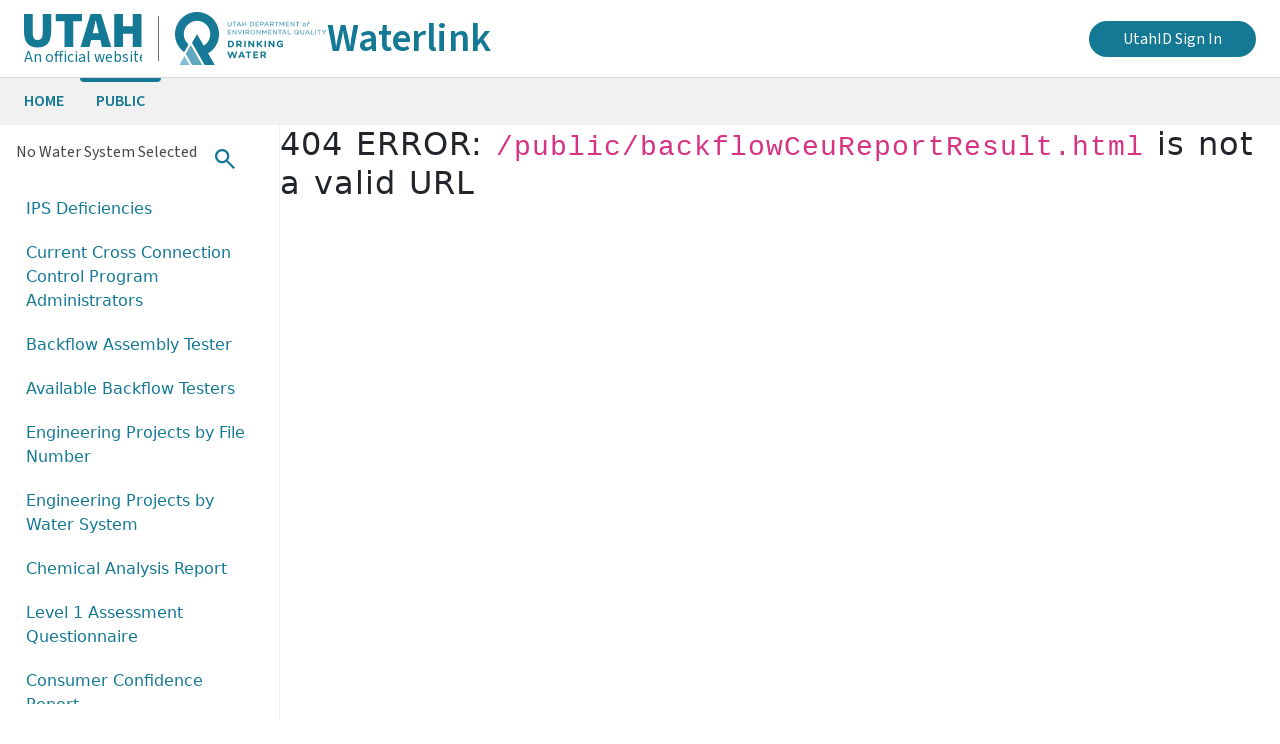

--- FILE ---
content_type: text/html
request_url: https://waterlink.utah.gov/public/backflowCeuReportResult.html?inputId=12616&searchType=personId
body_size: 462
content:
<!doctype html><html lang="en"><head><meta charset="utf-8"/><link rel="icon" href="/favicon.ico"/><meta name="viewport" content="width=device-width,initial-scale=1"/><meta name="theme-color" content="#000000"/><meta name="description" content="Web site created using create-react-app"/><link rel="apple-touch-icon" href="/logo192.png"/><link rel="manifest" href="/manifest.json"/><title>Waterlink</title><script defer="defer" src="/static/js/main.d27d3454.js"></script><link href="/static/css/main.6f81995d.css" rel="stylesheet"></head><body><noscript>You need to enable JavaScript to run this app.</noscript><div id="root"></div></body></html>

--- FILE ---
content_type: text/css
request_url: https://waterlink.utah.gov/static/css/main.6f81995d.css
body_size: 404062
content:
@charset "UTF-8";@import url(https://fonts.googleapis.com/css2?family=Source+Sans+3:ital,wght@0,400;0,600;0,700;1,400;1,700&display=swap);#deq-primary{background-color:#0080b7}#deq-secondary{background-color:#00afd8}#deq-tertiary{background-color:#add362}#ddw-primary{background-color:#157995}#ddw-primary-hollow{border-color:#157995;color:#157995!important}#ddw-secondary{background-color:#5fa7be}#ddw-secondary-hollow{border-color:#5fa7be;color:#5fa7be!important}#ddw-tertiary{background-color:#82bed3}#daq-primary{background-color:#1ab7da}#daq-secondary{background-color:#94d0df}#daq-tertiary{background-color:#cde3e2}#dwq-primary{background-color:#034a64}#derr-primary{background-color:#05a68b}#dwmrc-primary{background-color:#f26322}#gray-primary{background-color:#636363}#black-primary{background-color:#343a40}#danger{background-color:#d70101}.ribbon{color:#fff;padding:.7rem}.name-background{background-color:#343a40}.rating-a{background-color:#108c4f}.rating-c{background-color:#d2b307}.rating-n,.rating-np{background-color:#a40606}*,:after,:before{box-sizing:inherit;margin:0;padding:0}body,html{overflow-x:hidden}html{--main-content-min-height:calc(100vh - 125.19px)}body{box-sizing:border-box}a,a:visited{color:#147995}.a:hover{color:lighten(#147995,10%);cursor:pointer;text-decoration:none}.hyperlink,.hyperlink:visited{color:#147995}.hyperlink:hover{color:lighten(#147995,10%);cursor:pointer;text-decoration:none}.waterlink-container{align-items:flex-start;display:flex;min-height:calc(100vh - 125.19px);min-height:var(--main-content-min-height)}#landingPageContainer{align-items:center;display:flow-root;flex-direction:column;justify-content:center;margin:0;max-height:100vh;max-width:100vw;padding:0;width:100%}.side-panel-container{align-items:center;background-color:#fff;display:flex;flex-direction:column;max-height:calc(100vh - 125.19px);max-height:var(--main-content-min-height);max-width:280px;position:relative;visibility:hidden;z-index:10}.side-panel-container.hidden{visibility:hidden}.side-panel-container.visible{border-right:1px solid #f0f0f0;padding:1rem;visibility:visible;z-index:5000}.main-content-container{display:flex;flex:1 1;flex-direction:column;max-width:100vw;overflow-x:hidden;overflow-y:auto;width:100%}.page-container{padding:30px 50px}body{color:#1a1919;font-family:Arial,"sans-serif";line-height:1.7}h1,h2,h3{font-size:100%;font-weight:300}h1{font-size:200%;font-weight:500;margin-bottom:1rem;margin-top:0;word-spacing:4px}h1,h2{letter-spacing:1px}h2{font-size:160%;margin-bottom:3rem;word-spacing:2px}h3{font-size:135%!important;font-weight:400;text-transform:uppercase}h4{font-size:110%}h5{font-size:100%}h5,h6{display:inline-block;font-weight:700}h6{font-size:85%}.font-icon{font-size:130%;margin-left:.6rem}.error{color:red}.error,.success{display:inline-block;font-weight:700}.success{color:green}.warning{color:#daa520;display:inline-block;font-weight:700}.disable-text{color:#789}.busy-cursor{cursor:progress}.list-style-none{list-style:none;margin:auto;padding:0}.horizontal-list li{display:inline;list-style:none;margin-right:1.5rem}.accordian-icon{color:#0080b7;font-size:1.5rem;margin-right:1rem}#header-logo{display:block;height:5rem;padding-right:5rem}.appTitle{color:#fff;display:inline-block;font-size:130%;margin:.5rem;text-transform:uppercase}.navbar .navbar-expand-lg .navbar-dark .bg-dark{background-color:#157995}.navbar-dark .navbar-nav .nav-link{color:#fff}.btn{border-radius:2px!important;color:#fff!important}.btn-pill{border-color:#fff;border-radius:15px;color:#fff;float:left;padding:8px}#checkedBox{accent-color:#add361}.big-checkbox{height:20px;margin-bottom:5px;vertical-align:middle;width:20px}.close{background-color:#0000;border:none;color:#fff;font-size:150%;font-weight:700}@media only screen and (max-width:595px){.navbar{padding:1em 2em}#header-logo,.navbar-brand{display:none!important}.mobile-branding{display:block}.appTitle{margin:0}}@media only screen and (min-width:600px){.navbar{padding:.374em .7em}.mobile-branding{display:none}}@media only screen and (min-width:768px){.navbar{padding:.75em 2em}.mobile-branding{display:none}}@media only screen and (min-width:889px){.navbar{padding:1em 3em}.mobile-branding{display:none}}@media only screen and (min-width:1200px){.navbar{padding:1em 3em}.mobile-branding{display:none}}
/*!
 * Bootstrap  v5.3.7 (https://getbootstrap.com/)
 * Copyright 2011-2025 The Bootstrap Authors
 * Licensed under MIT (https://github.com/twbs/bootstrap/blob/main/LICENSE)
 */body{-webkit-tap-highlight-color:rgba(0,0,0,0)}.carousel-control-next,.carousel-control-prev,.nav-link{background:none}a.report-bug{text-decoration:none!important}a.report-bug:hover{box-shadow:none!important;color:#fff!important;text-decoration:underline!important}.skeleton-loader-button{background:linear-gradient(90deg,#fff0,hsla(0,0%,100%,.356) 10%,#fff0 30%),#d3d3d3;background-position:0 0;background-repeat:repeat-y;background-size:50px 500px;height:40px;width:20%}.skeleton-loader,.skeleton-loader-button{animation:shine 2s infinite;border-radius:5px;display:inline-block}.skeleton-loader{background:linear-gradient(90deg,#82bed3 40%,#5caac6),#82bed3;background-position:0 0;background-repeat:repeat-y;background-size:50px 500px;height:30px;width:50%}@keyframes shine{to{background-position:100% 0,0 0}}/*!
 * Bootstrap  v5.3.7 (https://getbootstrap.com/)
 * Copyright 2011-2025 The Bootstrap Authors
 * Licensed under MIT (https://github.com/twbs/bootstrap/blob/main/LICENSE)
 */:root,[data-bs-theme=light]{--bs-blue:#0d6efd;--bs-indigo:#6610f2;--bs-purple:#6f42c1;--bs-pink:#d63384;--bs-red:#dc3545;--bs-orange:#fd7e14;--bs-yellow:#ffc107;--bs-green:#198754;--bs-teal:#20c997;--bs-cyan:#0dcaf0;--bs-black:#000;--bs-white:#fff;--bs-gray:#6c757d;--bs-gray-dark:#343a40;--bs-gray-100:#f8f9fa;--bs-gray-200:#e9ecef;--bs-gray-300:#dee2e6;--bs-gray-400:#ced4da;--bs-gray-500:#adb5bd;--bs-gray-600:#6c757d;--bs-gray-700:#495057;--bs-gray-800:#343a40;--bs-gray-900:#212529;--bs-primary:#0d6efd;--bs-secondary:#6c757d;--bs-success:#198754;--bs-info:#0dcaf0;--bs-warning:#ffc107;--bs-danger:#dc3545;--bs-light:#f8f9fa;--bs-dark:#212529;--bs-primary-rgb:13,110,253;--bs-secondary-rgb:108,117,125;--bs-success-rgb:25,135,84;--bs-info-rgb:13,202,240;--bs-warning-rgb:255,193,7;--bs-danger-rgb:220,53,69;--bs-light-rgb:248,249,250;--bs-dark-rgb:33,37,41;--bs-primary-text-emphasis:#052c65;--bs-secondary-text-emphasis:#2b2f32;--bs-success-text-emphasis:#0a3622;--bs-info-text-emphasis:#055160;--bs-warning-text-emphasis:#664d03;--bs-danger-text-emphasis:#58151c;--bs-light-text-emphasis:#495057;--bs-dark-text-emphasis:#495057;--bs-primary-bg-subtle:#cfe2ff;--bs-secondary-bg-subtle:#e2e3e5;--bs-success-bg-subtle:#d1e7dd;--bs-info-bg-subtle:#cff4fc;--bs-warning-bg-subtle:#fff3cd;--bs-danger-bg-subtle:#f8d7da;--bs-light-bg-subtle:#fcfcfd;--bs-dark-bg-subtle:#ced4da;--bs-primary-border-subtle:#9ec5fe;--bs-secondary-border-subtle:#c4c8cb;--bs-success-border-subtle:#a3cfbb;--bs-info-border-subtle:#9eeaf9;--bs-warning-border-subtle:#ffe69c;--bs-danger-border-subtle:#f1aeb5;--bs-light-border-subtle:#e9ecef;--bs-dark-border-subtle:#adb5bd;--bs-white-rgb:255,255,255;--bs-black-rgb:0,0,0;--bs-font-sans-serif:system-ui,-apple-system,"Segoe UI",Roboto,"Helvetica Neue","Noto Sans","Liberation Sans",Arial,sans-serif,"Apple Color Emoji","Segoe UI Emoji","Segoe UI Symbol","Noto Color Emoji";--bs-font-monospace:SFMono-Regular,Menlo,Monaco,Consolas,"Liberation Mono","Courier New",monospace;--bs-gradient:linear-gradient(180deg,#ffffff26,#fff0);--bs-body-font-family:var(--bs-font-sans-serif);--bs-body-font-size:1rem;--bs-body-font-weight:400;--bs-body-line-height:1.5;--bs-body-color:#212529;--bs-body-color-rgb:33,37,41;--bs-body-bg:#fff;--bs-body-bg-rgb:255,255,255;--bs-emphasis-color:#000;--bs-emphasis-color-rgb:0,0,0;--bs-secondary-color:#212529bf;--bs-secondary-color-rgb:33,37,41;--bs-secondary-bg:#e9ecef;--bs-secondary-bg-rgb:233,236,239;--bs-tertiary-color:#21252980;--bs-tertiary-color-rgb:33,37,41;--bs-tertiary-bg:#f8f9fa;--bs-tertiary-bg-rgb:248,249,250;--bs-heading-color:inherit;--bs-link-color:#0d6efd;--bs-link-color-rgb:13,110,253;--bs-link-decoration:underline;--bs-link-hover-color:#0a58ca;--bs-link-hover-color-rgb:10,88,202;--bs-code-color:#d63384;--bs-highlight-color:#212529;--bs-highlight-bg:#fff3cd;--bs-border-width:1px;--bs-border-style:solid;--bs-border-color:#dee2e6;--bs-border-color-translucent:rgba(0,0,0,.175);--bs-border-radius:0.375rem;--bs-border-radius-sm:0.25rem;--bs-border-radius-lg:0.5rem;--bs-border-radius-xl:1rem;--bs-border-radius-xxl:2rem;--bs-border-radius-2xl:var(--bs-border-radius-xxl);--bs-border-radius-pill:50rem;--bs-box-shadow:0 0.5rem 1rem #00000026;--bs-box-shadow-sm:0 0.125rem 0.25rem rgba(0,0,0,.075);--bs-box-shadow-lg:0 1rem 3rem rgba(0,0,0,.175);--bs-box-shadow-inset:inset 0 1px 2px rgba(0,0,0,.075);--bs-focus-ring-width:0.25rem;--bs-focus-ring-opacity:0.25;--bs-focus-ring-color:#0d6efd40;--bs-form-valid-color:#198754;--bs-form-valid-border-color:#198754;--bs-form-invalid-color:#dc3545;--bs-form-invalid-border-color:#dc3545}[data-bs-theme=dark]{--bs-body-color:#dee2e6;--bs-body-color-rgb:222,226,230;--bs-body-bg:#212529;--bs-body-bg-rgb:33,37,41;--bs-emphasis-color:#fff;--bs-emphasis-color-rgb:255,255,255;--bs-secondary-color:#dee2e6bf;--bs-secondary-color-rgb:222,226,230;--bs-secondary-bg:#343a40;--bs-secondary-bg-rgb:52,58,64;--bs-tertiary-color:#dee2e680;--bs-tertiary-color-rgb:222,226,230;--bs-tertiary-bg:#2b3035;--bs-tertiary-bg-rgb:43,48,53;--bs-primary-text-emphasis:#6ea8fe;--bs-secondary-text-emphasis:#a7acb1;--bs-success-text-emphasis:#75b798;--bs-info-text-emphasis:#6edff6;--bs-warning-text-emphasis:#ffda6a;--bs-danger-text-emphasis:#ea868f;--bs-light-text-emphasis:#f8f9fa;--bs-dark-text-emphasis:#dee2e6;--bs-primary-bg-subtle:#031633;--bs-secondary-bg-subtle:#161719;--bs-success-bg-subtle:#051b11;--bs-info-bg-subtle:#032830;--bs-warning-bg-subtle:#332701;--bs-danger-bg-subtle:#2c0b0e;--bs-light-bg-subtle:#343a40;--bs-dark-bg-subtle:#1a1d20;--bs-primary-border-subtle:#084298;--bs-secondary-border-subtle:#41464b;--bs-success-border-subtle:#0f5132;--bs-info-border-subtle:#087990;--bs-warning-border-subtle:#997404;--bs-danger-border-subtle:#842029;--bs-light-border-subtle:#495057;--bs-dark-border-subtle:#343a40;--bs-heading-color:inherit;--bs-link-color:#6ea8fe;--bs-link-hover-color:#8bb9fe;--bs-link-color-rgb:110,168,254;--bs-link-hover-color-rgb:139,185,254;--bs-code-color:#e685b5;--bs-highlight-color:#dee2e6;--bs-highlight-bg:#664d03;--bs-border-color:#495057;--bs-border-color-translucent:#ffffff26;--bs-form-valid-color:#75b798;--bs-form-valid-border-color:#75b798;--bs-form-invalid-color:#ea868f;--bs-form-invalid-border-color:#ea868f;color-scheme:dark}*,:after,:before{box-sizing:border-box}@media (prefers-reduced-motion:no-preference){:root{scroll-behavior:smooth}}body{-webkit-text-size-adjust:100%;-webkit-tap-highlight-color:transparent;background-color:#fff;background-color:var(--bs-body-bg);color:#212529;color:var(--bs-body-color);font-family:system-ui,-apple-system,Segoe UI,Roboto,Helvetica Neue,Noto Sans,Liberation Sans,Arial,sans-serif,Apple Color Emoji,Segoe UI Emoji,Segoe UI Symbol,Noto Color Emoji;font-family:var(--bs-body-font-family);font-size:1rem;font-size:var(--bs-body-font-size);font-weight:400;font-weight:var(--bs-body-font-weight);line-height:1.5;line-height:var(--bs-body-line-height);margin:0;text-align:var(--bs-body-text-align)}hr{border:0;border-top:1px solid;border-top:var(--bs-border-width) solid;color:inherit;margin:1rem 0;opacity:.25}.h1,.h2,.h3,.h4,.h5,.h6,h1,h2,h3,h4,h5,h6{color:inherit;color:var(--bs-heading-color);font-weight:500;line-height:1.2;margin-bottom:.5rem;margin-top:0}.h1,h1{font-size:calc(1.375rem + 1.5vw)}@media (min-width:1200px){.h1,h1{font-size:2.5rem}}.h2,h2{font-size:calc(1.325rem + .9vw)}@media (min-width:1200px){.h2,h2{font-size:2rem}}.h3,h3{font-size:calc(1.3rem + .6vw)}@media (min-width:1200px){.h3,h3{font-size:1.75rem}}.h4,h4{font-size:calc(1.275rem + .3vw)}@media (min-width:1200px){.h4,h4{font-size:1.5rem}}.h5,h5{font-size:1.25rem}.h6,h6{font-size:1rem}p{margin-bottom:1rem;margin-top:0}abbr[title]{cursor:help;-webkit-text-decoration:underline dotted;text-decoration:underline dotted;-webkit-text-decoration-skip-ink:none;text-decoration-skip-ink:none}address{font-style:normal;line-height:inherit;margin-bottom:1rem}ol,ul{padding-left:2rem}dl,ol,ul{margin-bottom:1rem;margin-top:0}ol ol,ol ul,ul ol,ul ul{margin-bottom:0}dt{font-weight:700}dd{margin-bottom:.5rem;margin-left:0}blockquote{margin:0 0 1rem}b,strong{font-weight:bolder}.small,small{font-size:.875em}.mark,mark{background-color:#fff3cd;background-color:var(--bs-highlight-bg);color:#212529;color:var(--bs-highlight-color);padding:.1875em}sub,sup{font-size:.75em;line-height:0;position:relative;vertical-align:initial}sub{bottom:-.25em}sup{top:-.5em}a{color:#0d6efd;color:rgba(var(--bs-link-color-rgb),var(--bs-link-opacity,1));text-decoration:underline}a:hover{--bs-link-color-rgb:var(--bs-link-hover-color-rgb)}a:not([href]):not([class]),a:not([href]):not([class]):hover{color:inherit;text-decoration:none}code,kbd,pre,samp{font-family:SFMono-Regular,Menlo,Monaco,Consolas,Liberation Mono,Courier New,monospace;font-family:var(--bs-font-monospace);font-size:1em}pre{display:block;font-size:.875em;margin-bottom:1rem;margin-top:0;overflow:auto}pre code{color:inherit;font-size:inherit;word-break:normal}code{word-wrap:break-word;color:#d63384;color:var(--bs-code-color);font-size:.875em}a>code{color:inherit}kbd{background-color:#212529;background-color:var(--bs-body-color);border-radius:.25rem;color:#fff;color:var(--bs-body-bg);font-size:.875em;padding:.1875rem .375rem}kbd kbd{font-size:1em;padding:0}figure{margin:0 0 1rem}img,svg{vertical-align:middle}table{border-collapse:collapse;caption-side:bottom}caption{color:#212529bf;color:var(--bs-secondary-color);padding-bottom:.5rem;padding-top:.5rem;text-align:left}th{text-align:inherit;text-align:-webkit-match-parent}tbody,td,tfoot,th,thead,tr{border:0 solid;border-color:inherit}label{display:inline-block}button{border-radius:0}button:focus:not(:focus-visible){outline:0}button,input,optgroup,select,textarea{font-family:inherit;font-size:inherit;line-height:inherit;margin:0}button,select{text-transform:none}[role=button]{cursor:pointer}select{word-wrap:normal}select:disabled{opacity:1}[list]:not([type=date]):not([type=datetime-local]):not([type=month]):not([type=week]):not([type=time])::-webkit-calendar-picker-indicator{display:none!important}[type=button],[type=reset],[type=submit],button{-webkit-appearance:button}[type=button]:not(:disabled),[type=reset]:not(:disabled),[type=submit]:not(:disabled),button:not(:disabled){cursor:pointer}::-moz-focus-inner{border-style:none;padding:0}textarea{resize:vertical}fieldset{border:0;margin:0;min-width:0;padding:0}legend{float:left;font-size:calc(1.275rem + .3vw);line-height:inherit;margin-bottom:.5rem;padding:0;width:100%}@media (min-width:1200px){legend{font-size:1.5rem}}legend+*{clear:left}::-webkit-datetime-edit-day-field,::-webkit-datetime-edit-fields-wrapper,::-webkit-datetime-edit-hour-field,::-webkit-datetime-edit-minute,::-webkit-datetime-edit-month-field,::-webkit-datetime-edit-text,::-webkit-datetime-edit-year-field{padding:0}::-webkit-inner-spin-button{height:auto}[type=search]{-webkit-appearance:textfield;outline-offset:-2px}::-webkit-search-decoration{-webkit-appearance:none}::-webkit-color-swatch-wrapper{padding:0}::-webkit-file-upload-button{-webkit-appearance:button;font:inherit}::file-selector-button{-webkit-appearance:button;font:inherit}output{display:inline-block}iframe{border:0}summary{cursor:pointer;display:list-item}progress{vertical-align:initial}[hidden]{display:none!important}.lead{font-size:1.25rem;font-weight:300}.display-1{font-size:calc(1.625rem + 4.5vw);font-weight:300;line-height:1.2}@media (min-width:1200px){.display-1{font-size:5rem}}.display-2{font-size:calc(1.575rem + 3.9vw);font-weight:300;line-height:1.2}@media (min-width:1200px){.display-2{font-size:4.5rem}}.display-3{font-size:calc(1.525rem + 3.3vw);font-weight:300;line-height:1.2}@media (min-width:1200px){.display-3{font-size:4rem}}.display-4{font-size:calc(1.475rem + 2.7vw);font-weight:300;line-height:1.2}@media (min-width:1200px){.display-4{font-size:3.5rem}}.display-5{font-size:calc(1.425rem + 2.1vw);font-weight:300;line-height:1.2}@media (min-width:1200px){.display-5{font-size:3rem}}.display-6{font-size:calc(1.375rem + 1.5vw);font-weight:300;line-height:1.2}@media (min-width:1200px){.display-6{font-size:2.5rem}}.list-inline,.list-unstyled{list-style:none;padding-left:0}.list-inline-item{display:inline-block}.list-inline-item:not(:last-child){margin-right:.5rem}.initialism{font-size:.875em;text-transform:uppercase}.blockquote{font-size:1.25rem;margin-bottom:1rem}.blockquote>:last-child{margin-bottom:0}.blockquote-footer{color:#6c757d;font-size:.875em;margin-bottom:1rem;margin-top:-1rem}.blockquote-footer:before{content:"— "}.img-fluid,.img-thumbnail{height:auto;max-width:100%}.img-thumbnail{background-color:#fff;background-color:var(--bs-body-bg);border:1px solid #dee2e6;border:var(--bs-border-width) solid var(--bs-border-color);border-radius:.375rem;border-radius:var(--bs-border-radius);padding:.25rem}.figure{display:inline-block}.figure-img{line-height:1;margin-bottom:.5rem}.figure-caption{color:#212529bf;color:var(--bs-secondary-color);font-size:.875em}.container,.container-fluid,.container-lg,.container-md,.container-sm,.container-xl,.container-xxl{--bs-gutter-x:1.5rem;--bs-gutter-y:0;margin-left:auto;margin-right:auto;padding-left:calc(var(--bs-gutter-x)*.5);padding-right:calc(var(--bs-gutter-x)*.5);width:100%}@media (min-width:576px){.container,.container-sm{max-width:540px}}@media (min-width:768px){.container,.container-md,.container-sm{max-width:720px}}@media (min-width:992px){.container,.container-lg,.container-md,.container-sm{max-width:960px}}@media (min-width:1200px){.container,.container-lg,.container-md,.container-sm,.container-xl{max-width:1140px}}@media (min-width:1400px){.container,.container-lg,.container-md,.container-sm,.container-xl,.container-xxl{max-width:1320px}}:root{--bs-breakpoint-xs:0;--bs-breakpoint-sm:576px;--bs-breakpoint-md:768px;--bs-breakpoint-lg:992px;--bs-breakpoint-xl:1200px;--bs-breakpoint-xxl:1400px}.row{--bs-gutter-x:1.5rem;--bs-gutter-y:0;display:flex;flex-wrap:wrap;margin-left:calc(var(--bs-gutter-x)*-.5);margin-right:calc(var(--bs-gutter-x)*-.5);margin-top:calc(var(--bs-gutter-y)*-1)}.row>*{flex-shrink:0;margin-top:var(--bs-gutter-y);max-width:100%;padding-left:calc(var(--bs-gutter-x)*.5);padding-right:calc(var(--bs-gutter-x)*.5);width:100%}.col{flex:1 0}.row-cols-auto>*{flex:0 0 auto;width:auto}.row-cols-1>*{flex:0 0 auto;width:100%}.row-cols-2>*{flex:0 0 auto;width:50%}.row-cols-3>*{flex:0 0 auto;width:33.33333333%}.row-cols-4>*{flex:0 0 auto;width:25%}.row-cols-5>*{flex:0 0 auto;width:20%}.row-cols-6>*{flex:0 0 auto;width:16.66666667%}.col-auto{flex:0 0 auto;width:auto}.col-1{flex:0 0 auto;width:8.33333333%}.col-2{flex:0 0 auto;width:16.66666667%}.col-3{flex:0 0 auto;width:25%}.col-4{flex:0 0 auto;width:33.33333333%}.col-5{flex:0 0 auto;width:41.66666667%}.col-6{flex:0 0 auto;width:50%}.col-7{flex:0 0 auto;width:58.33333333%}.col-8{flex:0 0 auto;width:66.66666667%}.col-9{flex:0 0 auto;width:75%}.col-10{flex:0 0 auto;width:83.33333333%}.col-11{flex:0 0 auto;width:91.66666667%}.col-12{flex:0 0 auto;width:100%}.offset-1{margin-left:8.33333333%}.offset-2{margin-left:16.66666667%}.offset-3{margin-left:25%}.offset-4{margin-left:33.33333333%}.offset-5{margin-left:41.66666667%}.offset-6{margin-left:50%}.offset-7{margin-left:58.33333333%}.offset-8{margin-left:66.66666667%}.offset-9{margin-left:75%}.offset-10{margin-left:83.33333333%}.offset-11{margin-left:91.66666667%}.g-0,.gx-0{--bs-gutter-x:0}.g-0,.gy-0{--bs-gutter-y:0}.g-1,.gx-1{--bs-gutter-x:0.25rem}.g-1,.gy-1{--bs-gutter-y:0.25rem}.g-2,.gx-2{--bs-gutter-x:0.5rem}.g-2,.gy-2{--bs-gutter-y:0.5rem}.g-3,.gx-3{--bs-gutter-x:1rem}.g-3,.gy-3{--bs-gutter-y:1rem}.g-4,.gx-4{--bs-gutter-x:1.5rem}.g-4,.gy-4{--bs-gutter-y:1.5rem}.g-5,.gx-5{--bs-gutter-x:3rem}.g-5,.gy-5{--bs-gutter-y:3rem}@media (min-width:576px){.col-sm{flex:1 0}.row-cols-sm-auto>*{flex:0 0 auto;width:auto}.row-cols-sm-1>*{flex:0 0 auto;width:100%}.row-cols-sm-2>*{flex:0 0 auto;width:50%}.row-cols-sm-3>*{flex:0 0 auto;width:33.33333333%}.row-cols-sm-4>*{flex:0 0 auto;width:25%}.row-cols-sm-5>*{flex:0 0 auto;width:20%}.row-cols-sm-6>*{flex:0 0 auto;width:16.66666667%}.col-sm-auto{flex:0 0 auto;width:auto}.col-sm-1{flex:0 0 auto;width:8.33333333%}.col-sm-2{flex:0 0 auto;width:16.66666667%}.col-sm-3{flex:0 0 auto;width:25%}.col-sm-4{flex:0 0 auto;width:33.33333333%}.col-sm-5{flex:0 0 auto;width:41.66666667%}.col-sm-6{flex:0 0 auto;width:50%}.col-sm-7{flex:0 0 auto;width:58.33333333%}.col-sm-8{flex:0 0 auto;width:66.66666667%}.col-sm-9{flex:0 0 auto;width:75%}.col-sm-10{flex:0 0 auto;width:83.33333333%}.col-sm-11{flex:0 0 auto;width:91.66666667%}.col-sm-12{flex:0 0 auto;width:100%}.offset-sm-0{margin-left:0}.offset-sm-1{margin-left:8.33333333%}.offset-sm-2{margin-left:16.66666667%}.offset-sm-3{margin-left:25%}.offset-sm-4{margin-left:33.33333333%}.offset-sm-5{margin-left:41.66666667%}.offset-sm-6{margin-left:50%}.offset-sm-7{margin-left:58.33333333%}.offset-sm-8{margin-left:66.66666667%}.offset-sm-9{margin-left:75%}.offset-sm-10{margin-left:83.33333333%}.offset-sm-11{margin-left:91.66666667%}.g-sm-0,.gx-sm-0{--bs-gutter-x:0}.g-sm-0,.gy-sm-0{--bs-gutter-y:0}.g-sm-1,.gx-sm-1{--bs-gutter-x:0.25rem}.g-sm-1,.gy-sm-1{--bs-gutter-y:0.25rem}.g-sm-2,.gx-sm-2{--bs-gutter-x:0.5rem}.g-sm-2,.gy-sm-2{--bs-gutter-y:0.5rem}.g-sm-3,.gx-sm-3{--bs-gutter-x:1rem}.g-sm-3,.gy-sm-3{--bs-gutter-y:1rem}.g-sm-4,.gx-sm-4{--bs-gutter-x:1.5rem}.g-sm-4,.gy-sm-4{--bs-gutter-y:1.5rem}.g-sm-5,.gx-sm-5{--bs-gutter-x:3rem}.g-sm-5,.gy-sm-5{--bs-gutter-y:3rem}}@media (min-width:768px){.col-md{flex:1 0}.row-cols-md-auto>*{flex:0 0 auto;width:auto}.row-cols-md-1>*{flex:0 0 auto;width:100%}.row-cols-md-2>*{flex:0 0 auto;width:50%}.row-cols-md-3>*{flex:0 0 auto;width:33.33333333%}.row-cols-md-4>*{flex:0 0 auto;width:25%}.row-cols-md-5>*{flex:0 0 auto;width:20%}.row-cols-md-6>*{flex:0 0 auto;width:16.66666667%}.col-md-auto{flex:0 0 auto;width:auto}.col-md-1{flex:0 0 auto;width:8.33333333%}.col-md-2{flex:0 0 auto;width:16.66666667%}.col-md-3{flex:0 0 auto;width:25%}.col-md-4{flex:0 0 auto;width:33.33333333%}.col-md-5{flex:0 0 auto;width:41.66666667%}.col-md-6{flex:0 0 auto;width:50%}.col-md-7{flex:0 0 auto;width:58.33333333%}.col-md-8{flex:0 0 auto;width:66.66666667%}.col-md-9{flex:0 0 auto;width:75%}.col-md-10{flex:0 0 auto;width:83.33333333%}.col-md-11{flex:0 0 auto;width:91.66666667%}.col-md-12{flex:0 0 auto;width:100%}.offset-md-0{margin-left:0}.offset-md-1{margin-left:8.33333333%}.offset-md-2{margin-left:16.66666667%}.offset-md-3{margin-left:25%}.offset-md-4{margin-left:33.33333333%}.offset-md-5{margin-left:41.66666667%}.offset-md-6{margin-left:50%}.offset-md-7{margin-left:58.33333333%}.offset-md-8{margin-left:66.66666667%}.offset-md-9{margin-left:75%}.offset-md-10{margin-left:83.33333333%}.offset-md-11{margin-left:91.66666667%}.g-md-0,.gx-md-0{--bs-gutter-x:0}.g-md-0,.gy-md-0{--bs-gutter-y:0}.g-md-1,.gx-md-1{--bs-gutter-x:0.25rem}.g-md-1,.gy-md-1{--bs-gutter-y:0.25rem}.g-md-2,.gx-md-2{--bs-gutter-x:0.5rem}.g-md-2,.gy-md-2{--bs-gutter-y:0.5rem}.g-md-3,.gx-md-3{--bs-gutter-x:1rem}.g-md-3,.gy-md-3{--bs-gutter-y:1rem}.g-md-4,.gx-md-4{--bs-gutter-x:1.5rem}.g-md-4,.gy-md-4{--bs-gutter-y:1.5rem}.g-md-5,.gx-md-5{--bs-gutter-x:3rem}.g-md-5,.gy-md-5{--bs-gutter-y:3rem}}@media (min-width:992px){.col-lg{flex:1 0}.row-cols-lg-auto>*{flex:0 0 auto;width:auto}.row-cols-lg-1>*{flex:0 0 auto;width:100%}.row-cols-lg-2>*{flex:0 0 auto;width:50%}.row-cols-lg-3>*{flex:0 0 auto;width:33.33333333%}.row-cols-lg-4>*{flex:0 0 auto;width:25%}.row-cols-lg-5>*{flex:0 0 auto;width:20%}.row-cols-lg-6>*{flex:0 0 auto;width:16.66666667%}.col-lg-auto{flex:0 0 auto;width:auto}.col-lg-1{flex:0 0 auto;width:8.33333333%}.col-lg-2{flex:0 0 auto;width:16.66666667%}.col-lg-3{flex:0 0 auto;width:25%}.col-lg-4{flex:0 0 auto;width:33.33333333%}.col-lg-5{flex:0 0 auto;width:41.66666667%}.col-lg-6{flex:0 0 auto;width:50%}.col-lg-7{flex:0 0 auto;width:58.33333333%}.col-lg-8{flex:0 0 auto;width:66.66666667%}.col-lg-9{flex:0 0 auto;width:75%}.col-lg-10{flex:0 0 auto;width:83.33333333%}.col-lg-11{flex:0 0 auto;width:91.66666667%}.col-lg-12{flex:0 0 auto;width:100%}.offset-lg-0{margin-left:0}.offset-lg-1{margin-left:8.33333333%}.offset-lg-2{margin-left:16.66666667%}.offset-lg-3{margin-left:25%}.offset-lg-4{margin-left:33.33333333%}.offset-lg-5{margin-left:41.66666667%}.offset-lg-6{margin-left:50%}.offset-lg-7{margin-left:58.33333333%}.offset-lg-8{margin-left:66.66666667%}.offset-lg-9{margin-left:75%}.offset-lg-10{margin-left:83.33333333%}.offset-lg-11{margin-left:91.66666667%}.g-lg-0,.gx-lg-0{--bs-gutter-x:0}.g-lg-0,.gy-lg-0{--bs-gutter-y:0}.g-lg-1,.gx-lg-1{--bs-gutter-x:0.25rem}.g-lg-1,.gy-lg-1{--bs-gutter-y:0.25rem}.g-lg-2,.gx-lg-2{--bs-gutter-x:0.5rem}.g-lg-2,.gy-lg-2{--bs-gutter-y:0.5rem}.g-lg-3,.gx-lg-3{--bs-gutter-x:1rem}.g-lg-3,.gy-lg-3{--bs-gutter-y:1rem}.g-lg-4,.gx-lg-4{--bs-gutter-x:1.5rem}.g-lg-4,.gy-lg-4{--bs-gutter-y:1.5rem}.g-lg-5,.gx-lg-5{--bs-gutter-x:3rem}.g-lg-5,.gy-lg-5{--bs-gutter-y:3rem}}@media (min-width:1200px){.col-xl{flex:1 0}.row-cols-xl-auto>*{flex:0 0 auto;width:auto}.row-cols-xl-1>*{flex:0 0 auto;width:100%}.row-cols-xl-2>*{flex:0 0 auto;width:50%}.row-cols-xl-3>*{flex:0 0 auto;width:33.33333333%}.row-cols-xl-4>*{flex:0 0 auto;width:25%}.row-cols-xl-5>*{flex:0 0 auto;width:20%}.row-cols-xl-6>*{flex:0 0 auto;width:16.66666667%}.col-xl-auto{flex:0 0 auto;width:auto}.col-xl-1{flex:0 0 auto;width:8.33333333%}.col-xl-2{flex:0 0 auto;width:16.66666667%}.col-xl-3{flex:0 0 auto;width:25%}.col-xl-4{flex:0 0 auto;width:33.33333333%}.col-xl-5{flex:0 0 auto;width:41.66666667%}.col-xl-6{flex:0 0 auto;width:50%}.col-xl-7{flex:0 0 auto;width:58.33333333%}.col-xl-8{flex:0 0 auto;width:66.66666667%}.col-xl-9{flex:0 0 auto;width:75%}.col-xl-10{flex:0 0 auto;width:83.33333333%}.col-xl-11{flex:0 0 auto;width:91.66666667%}.col-xl-12{flex:0 0 auto;width:100%}.offset-xl-0{margin-left:0}.offset-xl-1{margin-left:8.33333333%}.offset-xl-2{margin-left:16.66666667%}.offset-xl-3{margin-left:25%}.offset-xl-4{margin-left:33.33333333%}.offset-xl-5{margin-left:41.66666667%}.offset-xl-6{margin-left:50%}.offset-xl-7{margin-left:58.33333333%}.offset-xl-8{margin-left:66.66666667%}.offset-xl-9{margin-left:75%}.offset-xl-10{margin-left:83.33333333%}.offset-xl-11{margin-left:91.66666667%}.g-xl-0,.gx-xl-0{--bs-gutter-x:0}.g-xl-0,.gy-xl-0{--bs-gutter-y:0}.g-xl-1,.gx-xl-1{--bs-gutter-x:0.25rem}.g-xl-1,.gy-xl-1{--bs-gutter-y:0.25rem}.g-xl-2,.gx-xl-2{--bs-gutter-x:0.5rem}.g-xl-2,.gy-xl-2{--bs-gutter-y:0.5rem}.g-xl-3,.gx-xl-3{--bs-gutter-x:1rem}.g-xl-3,.gy-xl-3{--bs-gutter-y:1rem}.g-xl-4,.gx-xl-4{--bs-gutter-x:1.5rem}.g-xl-4,.gy-xl-4{--bs-gutter-y:1.5rem}.g-xl-5,.gx-xl-5{--bs-gutter-x:3rem}.g-xl-5,.gy-xl-5{--bs-gutter-y:3rem}}@media (min-width:1400px){.col-xxl{flex:1 0}.row-cols-xxl-auto>*{flex:0 0 auto;width:auto}.row-cols-xxl-1>*{flex:0 0 auto;width:100%}.row-cols-xxl-2>*{flex:0 0 auto;width:50%}.row-cols-xxl-3>*{flex:0 0 auto;width:33.33333333%}.row-cols-xxl-4>*{flex:0 0 auto;width:25%}.row-cols-xxl-5>*{flex:0 0 auto;width:20%}.row-cols-xxl-6>*{flex:0 0 auto;width:16.66666667%}.col-xxl-auto{flex:0 0 auto;width:auto}.col-xxl-1{flex:0 0 auto;width:8.33333333%}.col-xxl-2{flex:0 0 auto;width:16.66666667%}.col-xxl-3{flex:0 0 auto;width:25%}.col-xxl-4{flex:0 0 auto;width:33.33333333%}.col-xxl-5{flex:0 0 auto;width:41.66666667%}.col-xxl-6{flex:0 0 auto;width:50%}.col-xxl-7{flex:0 0 auto;width:58.33333333%}.col-xxl-8{flex:0 0 auto;width:66.66666667%}.col-xxl-9{flex:0 0 auto;width:75%}.col-xxl-10{flex:0 0 auto;width:83.33333333%}.col-xxl-11{flex:0 0 auto;width:91.66666667%}.col-xxl-12{flex:0 0 auto;width:100%}.offset-xxl-0{margin-left:0}.offset-xxl-1{margin-left:8.33333333%}.offset-xxl-2{margin-left:16.66666667%}.offset-xxl-3{margin-left:25%}.offset-xxl-4{margin-left:33.33333333%}.offset-xxl-5{margin-left:41.66666667%}.offset-xxl-6{margin-left:50%}.offset-xxl-7{margin-left:58.33333333%}.offset-xxl-8{margin-left:66.66666667%}.offset-xxl-9{margin-left:75%}.offset-xxl-10{margin-left:83.33333333%}.offset-xxl-11{margin-left:91.66666667%}.g-xxl-0,.gx-xxl-0{--bs-gutter-x:0}.g-xxl-0,.gy-xxl-0{--bs-gutter-y:0}.g-xxl-1,.gx-xxl-1{--bs-gutter-x:0.25rem}.g-xxl-1,.gy-xxl-1{--bs-gutter-y:0.25rem}.g-xxl-2,.gx-xxl-2{--bs-gutter-x:0.5rem}.g-xxl-2,.gy-xxl-2{--bs-gutter-y:0.5rem}.g-xxl-3,.gx-xxl-3{--bs-gutter-x:1rem}.g-xxl-3,.gy-xxl-3{--bs-gutter-y:1rem}.g-xxl-4,.gx-xxl-4{--bs-gutter-x:1.5rem}.g-xxl-4,.gy-xxl-4{--bs-gutter-y:1.5rem}.g-xxl-5,.gx-xxl-5{--bs-gutter-x:3rem}.g-xxl-5,.gy-xxl-5{--bs-gutter-y:3rem}}.table{--bs-table-color-type:initial;--bs-table-bg-type:initial;--bs-table-color-state:initial;--bs-table-bg-state:initial;--bs-table-color:var(--bs-emphasis-color);--bs-table-bg:var(--bs-body-bg);--bs-table-border-color:var(--bs-border-color);--bs-table-accent-bg:#0000;--bs-table-striped-color:var(--bs-emphasis-color);--bs-table-striped-bg:rgba(var(--bs-emphasis-color-rgb),0.05);--bs-table-active-color:var(--bs-emphasis-color);--bs-table-active-bg:rgba(var(--bs-emphasis-color-rgb),0.1);--bs-table-hover-color:var(--bs-emphasis-color);--bs-table-hover-bg:rgba(var(--bs-emphasis-color-rgb),0.075);border-color:var(--bs-table-border-color);margin-bottom:1rem;vertical-align:top;width:100%}.table>:not(caption)>*>*{background-color:var(--bs-table-bg);border-bottom-width:1px;border-bottom-width:var(--bs-border-width);box-shadow:inset 0 0 0 9999px var(--bs-table-accent-bg);box-shadow:inset 0 0 0 9999px var(--bs-table-bg-state,var(--bs-table-bg-type,var(--bs-table-accent-bg)));color:var(--bs-table-color);color:var(--bs-table-color-state,var(--bs-table-color-type,var(--bs-table-color)));padding:.5rem}.table>tbody{vertical-align:inherit}.table>thead{vertical-align:bottom}.table-group-divider{border-top:2px solid;border-top:calc(var(--bs-border-width)*2) solid}.caption-top{caption-side:top}.table-sm>:not(caption)>*>*{padding:.25rem}.table-bordered>:not(caption)>*{border-width:1px 0;border-width:var(--bs-border-width) 0}.table-bordered>:not(caption)>*>*{border-width:0 1px;border-width:0 var(--bs-border-width)}.table-borderless>:not(caption)>*>*{border-bottom-width:0}.table-borderless>:not(:first-child){border-top-width:0}.table-striped-columns>:not(caption)>tr>:nth-child(2n),.table-striped>tbody>tr:nth-of-type(odd)>*{--bs-table-color-type:var(--bs-table-striped-color);--bs-table-bg-type:var(--bs-table-striped-bg)}.table-active{--bs-table-color-state:var(--bs-table-active-color);--bs-table-bg-state:var(--bs-table-active-bg)}.table-hover>tbody>tr:hover>*{--bs-table-color-state:var(--bs-table-hover-color);--bs-table-bg-state:var(--bs-table-hover-bg)}.table-primary{--bs-table-color:#000;--bs-table-bg:#cfe2ff;--bs-table-border-color:#a6b5cc;--bs-table-striped-bg:#c5d7f2;--bs-table-striped-color:#000;--bs-table-active-bg:#bacbe6;--bs-table-active-color:#000;--bs-table-hover-bg:#bfd1ec;--bs-table-hover-color:#000}.table-primary,.table-secondary{border-color:var(--bs-table-border-color);color:var(--bs-table-color)}.table-secondary{--bs-table-color:#000;--bs-table-bg:#e2e3e5;--bs-table-border-color:#b5b6b7;--bs-table-striped-bg:#d7d8da;--bs-table-striped-color:#000;--bs-table-active-bg:#cbccce;--bs-table-active-color:#000;--bs-table-hover-bg:#d1d2d4;--bs-table-hover-color:#000}.table-success{--bs-table-color:#000;--bs-table-bg:#d1e7dd;--bs-table-border-color:#a7b9b1;--bs-table-striped-bg:#c7dbd2;--bs-table-striped-color:#000;--bs-table-active-bg:#bcd0c7;--bs-table-active-color:#000;--bs-table-hover-bg:#c1d6cc;--bs-table-hover-color:#000}.table-info,.table-success{border-color:var(--bs-table-border-color);color:var(--bs-table-color)}.table-info{--bs-table-color:#000;--bs-table-bg:#cff4fc;--bs-table-border-color:#a6c3ca;--bs-table-striped-bg:#c5e8ef;--bs-table-striped-color:#000;--bs-table-active-bg:#badce3;--bs-table-active-color:#000;--bs-table-hover-bg:#bfe2e9;--bs-table-hover-color:#000}.table-warning{--bs-table-color:#000;--bs-table-bg:#fff3cd;--bs-table-border-color:#ccc2a4;--bs-table-striped-bg:#f2e7c3;--bs-table-striped-color:#000;--bs-table-active-bg:#e6dbb9;--bs-table-active-color:#000;--bs-table-hover-bg:#ece1be;--bs-table-hover-color:#000}.table-danger,.table-warning{border-color:var(--bs-table-border-color);color:var(--bs-table-color)}.table-danger{--bs-table-color:#000;--bs-table-bg:#f8d7da;--bs-table-border-color:#c6acae;--bs-table-striped-bg:#eccccf;--bs-table-striped-color:#000;--bs-table-active-bg:#dfc2c4;--bs-table-active-color:#000;--bs-table-hover-bg:#e5c7ca;--bs-table-hover-color:#000}.table-light{--bs-table-color:#000;--bs-table-bg:#f8f9fa;--bs-table-border-color:#c6c7c8;--bs-table-striped-bg:#ecedee;--bs-table-striped-color:#000;--bs-table-active-bg:#dfe0e1;--bs-table-active-color:#000;--bs-table-hover-bg:#e5e6e7;--bs-table-hover-color:#000}.table-dark,.table-light{border-color:var(--bs-table-border-color);color:var(--bs-table-color)}.table-dark{--bs-table-color:#fff;--bs-table-bg:#212529;--bs-table-border-color:#4d5154;--bs-table-striped-bg:#2c3034;--bs-table-striped-color:#fff;--bs-table-active-bg:#373b3e;--bs-table-active-color:#fff;--bs-table-hover-bg:#323539;--bs-table-hover-color:#fff}.table-responsive{-webkit-overflow-scrolling:touch;overflow-x:auto}@media (max-width:575.98px){.table-responsive-sm{-webkit-overflow-scrolling:touch;overflow-x:auto}}@media (max-width:767.98px){.table-responsive-md{-webkit-overflow-scrolling:touch;overflow-x:auto}}@media (max-width:991.98px){.table-responsive-lg{-webkit-overflow-scrolling:touch;overflow-x:auto}}@media (max-width:1199.98px){.table-responsive-xl{-webkit-overflow-scrolling:touch;overflow-x:auto}}@media (max-width:1399.98px){.table-responsive-xxl{-webkit-overflow-scrolling:touch;overflow-x:auto}}.form-label{margin-bottom:.5rem}.col-form-label{font-size:inherit;line-height:1.5;margin-bottom:0;padding-bottom:calc(.375rem + 1px);padding-bottom:calc(.375rem + var(--bs-border-width));padding-top:calc(.375rem + 1px);padding-top:calc(.375rem + var(--bs-border-width))}.col-form-label-lg{font-size:1.25rem;padding-bottom:calc(.5rem + 1px);padding-bottom:calc(.5rem + var(--bs-border-width));padding-top:calc(.5rem + 1px);padding-top:calc(.5rem + var(--bs-border-width))}.col-form-label-sm{font-size:.875rem;padding-bottom:calc(.25rem + 1px);padding-bottom:calc(.25rem + var(--bs-border-width));padding-top:calc(.25rem + 1px);padding-top:calc(.25rem + var(--bs-border-width))}.form-text{color:#212529bf;color:var(--bs-secondary-color);font-size:.875em;margin-top:.25rem}.form-control{-webkit-appearance:none;appearance:none;background-clip:padding-box;background-color:#fff;background-color:var(--bs-body-bg);border:1px solid #dee2e6;border:var(--bs-border-width) solid var(--bs-border-color);border-radius:.375rem;border-radius:var(--bs-border-radius);color:#212529;color:var(--bs-body-color);display:block;font-size:1rem;font-weight:400;line-height:1.5;padding:.375rem .75rem;transition:border-color .15s ease-in-out,box-shadow .15s ease-in-out;width:100%}@media (prefers-reduced-motion:reduce){.form-control{transition:none}}.form-control[type=file]{overflow:hidden}.form-control[type=file]:not(:disabled):not([readonly]){cursor:pointer}.form-control:focus{background-color:#fff;background-color:var(--bs-body-bg);border-color:#86b7fe;box-shadow:0 0 0 .25rem #0d6efd40;color:#212529;color:var(--bs-body-color);outline:0}.form-control::-webkit-date-and-time-value{height:1.5em;margin:0;min-width:85px}.form-control::-webkit-datetime-edit{display:block;padding:0}.form-control::placeholder{color:#212529bf;color:var(--bs-secondary-color);opacity:1}.form-control:disabled{background-color:#e9ecef;background-color:var(--bs-secondary-bg);opacity:1}.form-control::-webkit-file-upload-button{-webkit-margin-end:.75rem;background-color:#f8f9fa;background-color:var(--bs-tertiary-bg);border:0 solid;border-color:inherit;border-inline-end-width:1px;border-inline-end-width:var(--bs-border-width);border-radius:0;color:#212529;color:var(--bs-body-color);margin:-.375rem -.75rem;margin-inline-end:.75rem;padding:.375rem .75rem;pointer-events:none;-webkit-transition:color .15s ease-in-out,background-color .15s ease-in-out,border-color .15s ease-in-out,box-shadow .15s ease-in-out;transition:color .15s ease-in-out,background-color .15s ease-in-out,border-color .15s ease-in-out,box-shadow .15s ease-in-out}.form-control::file-selector-button{-webkit-margin-end:.75rem;background-color:#f8f9fa;background-color:var(--bs-tertiary-bg);border:0 solid;border-color:inherit;border-inline-end-width:1px;border-inline-end-width:var(--bs-border-width);border-radius:0;color:#212529;color:var(--bs-body-color);margin:-.375rem -.75rem;margin-inline-end:.75rem;padding:.375rem .75rem;pointer-events:none;transition:color .15s ease-in-out,background-color .15s ease-in-out,border-color .15s ease-in-out,box-shadow .15s ease-in-out}@media (prefers-reduced-motion:reduce){.form-control::-webkit-file-upload-button{-webkit-transition:none;transition:none}.form-control::file-selector-button{transition:none}}.form-control:hover:not(:disabled):not([readonly])::-webkit-file-upload-button{background-color:#e9ecef;background-color:var(--bs-secondary-bg)}.form-control:hover:not(:disabled):not([readonly])::file-selector-button{background-color:#e9ecef;background-color:var(--bs-secondary-bg)}.form-control-plaintext{background-color:initial;border:solid #0000;border-width:1px 0;border-width:var(--bs-border-width) 0;color:#212529;color:var(--bs-body-color);display:block;line-height:1.5;margin-bottom:0;padding:.375rem 0;width:100%}.form-control-plaintext:focus{outline:0}.form-control-plaintext.form-control-lg,.form-control-plaintext.form-control-sm{padding-left:0;padding-right:0}.form-control-sm{border-radius:.25rem;border-radius:var(--bs-border-radius-sm);font-size:.875rem;min-height:calc(1.5em + .5rem + 2px);min-height:calc(1.5em + .5rem + var(--bs-border-width)*2);padding:.25rem .5rem}.form-control-sm::-webkit-file-upload-button{-webkit-margin-end:.5rem;margin:-.25rem -.5rem;margin-inline-end:.5rem;padding:.25rem .5rem}.form-control-sm::file-selector-button{-webkit-margin-end:.5rem;margin:-.25rem -.5rem;margin-inline-end:.5rem;padding:.25rem .5rem}.form-control-lg{border-radius:.5rem;border-radius:var(--bs-border-radius-lg);font-size:1.25rem;min-height:calc(1.5em + 1rem + 2px);min-height:calc(1.5em + 1rem + var(--bs-border-width)*2);padding:.5rem 1rem}.form-control-lg::-webkit-file-upload-button{-webkit-margin-end:1rem;margin:-.5rem -1rem;margin-inline-end:1rem;padding:.5rem 1rem}.form-control-lg::file-selector-button{-webkit-margin-end:1rem;margin:-.5rem -1rem;margin-inline-end:1rem;padding:.5rem 1rem}textarea.form-control{min-height:calc(1.5em + .75rem + 2px);min-height:calc(1.5em + .75rem + var(--bs-border-width)*2)}textarea.form-control-sm{min-height:calc(1.5em + .5rem + 2px);min-height:calc(1.5em + .5rem + var(--bs-border-width)*2)}textarea.form-control-lg{min-height:calc(1.5em + 1rem + 2px);min-height:calc(1.5em + 1rem + var(--bs-border-width)*2)}.form-control-color{height:calc(1.5em + .75rem + 2px);height:calc(1.5em + .75rem + var(--bs-border-width)*2);padding:.375rem;width:3rem}.form-control-color:not(:disabled):not([readonly]){cursor:pointer}.form-control-color::-moz-color-swatch{border:0!important;border-radius:.375rem;border-radius:var(--bs-border-radius)}.form-control-color::-webkit-color-swatch{border:0!important;border-radius:.375rem;border-radius:var(--bs-border-radius)}.form-control-color.form-control-sm{height:calc(1.5em + .5rem + 2px);height:calc(1.5em + .5rem + var(--bs-border-width)*2)}.form-control-color.form-control-lg{height:calc(1.5em + 1rem + 2px);height:calc(1.5em + 1rem + var(--bs-border-width)*2)}.form-select{--bs-form-select-bg-img:url("data:image/svg+xml;charset=utf-8,%3Csvg xmlns='http://www.w3.org/2000/svg' viewBox='0 0 16 16'%3E%3Cpath fill='none' stroke='%23343a40' stroke-linecap='round' stroke-linejoin='round' stroke-width='2' d='m2 5 6 6 6-6'/%3E%3C/svg%3E");-webkit-appearance:none;appearance:none;background-color:#fff;background-color:var(--bs-body-bg);background-image:var(--bs-form-select-bg-img),none;background-image:var(--bs-form-select-bg-img),var(--bs-form-select-bg-icon,none);background-position:right .75rem center;background-repeat:no-repeat;background-size:16px 12px;border:1px solid #dee2e6;border:var(--bs-border-width) solid var(--bs-border-color);border-radius:.375rem;border-radius:var(--bs-border-radius);color:#212529;color:var(--bs-body-color);display:block;font-size:1rem;font-weight:400;line-height:1.5;padding:.375rem 2.25rem .375rem .75rem;transition:border-color .15s ease-in-out,box-shadow .15s ease-in-out;width:100%}@media (prefers-reduced-motion:reduce){.form-select{transition:none}}.form-select:focus{border-color:#86b7fe;box-shadow:0 0 0 .25rem #0d6efd40;outline:0}.form-select[multiple],.form-select[size]:not([size="1"]){background-image:none;padding-right:.75rem}.form-select:disabled{background-color:#e9ecef;background-color:var(--bs-secondary-bg)}.form-select:-moz-focusring{color:#0000;text-shadow:0 0 0 #212529;text-shadow:0 0 0 var(--bs-body-color)}.form-select-sm{border-radius:.25rem;border-radius:var(--bs-border-radius-sm);font-size:.875rem;padding-bottom:.25rem;padding-left:.5rem;padding-top:.25rem}.form-select-lg{border-radius:.5rem;border-radius:var(--bs-border-radius-lg);font-size:1.25rem;padding-bottom:.5rem;padding-left:1rem;padding-top:.5rem}[data-bs-theme=dark] .form-select{--bs-form-select-bg-img:url("data:image/svg+xml;charset=utf-8,%3Csvg xmlns='http://www.w3.org/2000/svg' viewBox='0 0 16 16'%3E%3Cpath fill='none' stroke='%23dee2e6' stroke-linecap='round' stroke-linejoin='round' stroke-width='2' d='m2 5 6 6 6-6'/%3E%3C/svg%3E")}.form-check{display:block;margin-bottom:.125rem;min-height:1.5rem;padding-left:1.5em}.form-check .form-check-input{float:left;margin-left:-1.5em}.form-check-reverse{padding-left:0;padding-right:1.5em;text-align:right}.form-check-reverse .form-check-input{float:right;margin-left:0;margin-right:-1.5em}.form-check-input{--bs-form-check-bg:var(--bs-body-bg);-webkit-appearance:none;appearance:none;background-color:var(--bs-form-check-bg);background-image:var(--bs-form-check-bg-image);background-position:50%;background-repeat:no-repeat;background-size:contain;border:1px solid #dee2e6;border:var(--bs-border-width) solid var(--bs-border-color);flex-shrink:0;height:1em;margin-top:.25em;-webkit-print-color-adjust:exact;print-color-adjust:exact;vertical-align:top;width:1em}.form-check-input[type=checkbox]{border-radius:.25em}.form-check-input[type=radio]{border-radius:50%}.form-check-input:active{filter:brightness(90%)}.form-check-input:focus{border-color:#86b7fe;box-shadow:0 0 0 .25rem #0d6efd40;outline:0}.form-check-input:checked{background-color:#0d6efd;border-color:#0d6efd}.form-check-input:checked[type=checkbox]{--bs-form-check-bg-image:url("data:image/svg+xml;charset=utf-8,%3Csvg xmlns='http://www.w3.org/2000/svg' viewBox='0 0 20 20'%3E%3Cpath fill='none' stroke='%23fff' stroke-linecap='round' stroke-linejoin='round' stroke-width='3' d='m6 10 3 3 6-6'/%3E%3C/svg%3E")}.form-check-input:checked[type=radio]{--bs-form-check-bg-image:url("data:image/svg+xml;charset=utf-8,%3Csvg xmlns='http://www.w3.org/2000/svg' viewBox='-4 -4 8 8'%3E%3Ccircle r='2' fill='%23fff'/%3E%3C/svg%3E")}.form-check-input[type=checkbox]:indeterminate{--bs-form-check-bg-image:url("data:image/svg+xml;charset=utf-8,%3Csvg xmlns='http://www.w3.org/2000/svg' viewBox='0 0 20 20'%3E%3Cpath fill='none' stroke='%23fff' stroke-linecap='round' stroke-linejoin='round' stroke-width='3' d='M6 10h8'/%3E%3C/svg%3E");background-color:#0d6efd;border-color:#0d6efd}.form-check-input:disabled{filter:none;opacity:.5;pointer-events:none}.form-check-input:disabled~.form-check-label,.form-check-input[disabled]~.form-check-label{cursor:default;opacity:.5}.form-switch{padding-left:2.5em}.form-switch .form-check-input{--bs-form-switch-bg:url("data:image/svg+xml;charset=utf-8,%3Csvg xmlns='http://www.w3.org/2000/svg' viewBox='-4 -4 8 8'%3E%3Ccircle r='3' fill='rgba(0, 0, 0, 0.25)'/%3E%3C/svg%3E");background-image:var(--bs-form-switch-bg);background-position:0;border-radius:2em;margin-left:-2.5em;transition:background-position .15s ease-in-out;width:2em}@media (prefers-reduced-motion:reduce){.form-switch .form-check-input{transition:none}}.form-switch .form-check-input:focus{--bs-form-switch-bg:url("data:image/svg+xml;charset=utf-8,%3Csvg xmlns='http://www.w3.org/2000/svg' viewBox='-4 -4 8 8'%3E%3Ccircle r='3' fill='%2386b7fe'/%3E%3C/svg%3E")}.form-switch .form-check-input:checked{--bs-form-switch-bg:url("data:image/svg+xml;charset=utf-8,%3Csvg xmlns='http://www.w3.org/2000/svg' viewBox='-4 -4 8 8'%3E%3Ccircle r='3' fill='%23fff'/%3E%3C/svg%3E");background-position:100%}.form-switch.form-check-reverse{padding-left:0;padding-right:2.5em}.form-switch.form-check-reverse .form-check-input{margin-left:0;margin-right:-2.5em}.form-check-inline{display:inline-block;margin-right:1rem}.btn-check{clip:rect(0,0,0,0);pointer-events:none;position:absolute}.btn-check:disabled+.btn,.btn-check[disabled]+.btn{filter:none;opacity:.65;pointer-events:none}[data-bs-theme=dark] .form-switch .form-check-input:not(:checked):not(:focus){--bs-form-switch-bg:url("data:image/svg+xml;charset=utf-8,%3Csvg xmlns='http://www.w3.org/2000/svg' viewBox='-4 -4 8 8'%3E%3Ccircle r='3' fill='rgba(255, 255, 255, 0.25)'/%3E%3C/svg%3E")}.form-range{-webkit-appearance:none;appearance:none;background-color:initial;height:1.5rem;padding:0;width:100%}.form-range:focus{outline:0}.form-range:focus::-webkit-slider-thumb{box-shadow:0 0 0 1px #fff,0 0 0 .25rem #0d6efd40}.form-range:focus::-moz-range-thumb{box-shadow:0 0 0 1px #fff,0 0 0 .25rem #0d6efd40}.form-range::-moz-focus-outer{border:0}.form-range::-webkit-slider-thumb{-webkit-appearance:none;appearance:none;background-color:#0d6efd;border:0;border-radius:1rem;height:1rem;margin-top:-.25rem;-webkit-transition:background-color .15s ease-in-out,border-color .15s ease-in-out,box-shadow .15s ease-in-out;transition:background-color .15s ease-in-out,border-color .15s ease-in-out,box-shadow .15s ease-in-out;width:1rem}@media (prefers-reduced-motion:reduce){.form-range::-webkit-slider-thumb{-webkit-transition:none;transition:none}}.form-range::-webkit-slider-thumb:active{background-color:#b6d4fe}.form-range::-webkit-slider-runnable-track{background-color:#e9ecef;background-color:var(--bs-secondary-bg);border-color:#0000;border-radius:1rem;color:#0000;cursor:pointer;height:.5rem;width:100%}.form-range::-moz-range-thumb{appearance:none;background-color:#0d6efd;border:0;border-radius:1rem;height:1rem;-moz-transition:background-color .15s ease-in-out,border-color .15s ease-in-out,box-shadow .15s ease-in-out;transition:background-color .15s ease-in-out,border-color .15s ease-in-out,box-shadow .15s ease-in-out;width:1rem}@media (prefers-reduced-motion:reduce){.form-range::-moz-range-thumb{-moz-transition:none;transition:none}}.form-range::-moz-range-thumb:active{background-color:#b6d4fe}.form-range::-moz-range-track{background-color:#e9ecef;background-color:var(--bs-secondary-bg);border-color:#0000;border-radius:1rem;color:#0000;cursor:pointer;height:.5rem;width:100%}.form-range:disabled{pointer-events:none}.form-range:disabled::-webkit-slider-thumb{background-color:#212529bf;background-color:var(--bs-secondary-color)}.form-range:disabled::-moz-range-thumb{background-color:#212529bf;background-color:var(--bs-secondary-color)}.form-floating{position:relative}.form-floating>.form-control,.form-floating>.form-control-plaintext,.form-floating>.form-select{height:calc(3.5rem + 2px);height:calc(3.5rem + var(--bs-border-width)*2);line-height:1.25;min-height:calc(3.5rem + 2px);min-height:calc(3.5rem + var(--bs-border-width)*2)}.form-floating>label{border:1px solid #0000;border:var(--bs-border-width) solid #0000;color:#212529a6;color:rgba(var(--bs-body-color-rgb),.65);height:100%;left:0;max-width:100%;overflow:hidden;padding:1rem .75rem;pointer-events:none;position:absolute;text-align:start;text-overflow:ellipsis;top:0;transform-origin:0 0;transition:opacity .1s ease-in-out,transform .1s ease-in-out;white-space:nowrap;z-index:2}@media (prefers-reduced-motion:reduce){.form-floating>label{transition:none}}.form-floating>.form-control,.form-floating>.form-control-plaintext{padding:1rem .75rem}.form-floating>.form-control-plaintext::placeholder,.form-floating>.form-control::placeholder{color:#0000}.form-floating>.form-control-plaintext:focus,.form-floating>.form-control-plaintext:not(:placeholder-shown),.form-floating>.form-control:focus,.form-floating>.form-control:not(:placeholder-shown){padding-bottom:.625rem;padding-top:1.625rem}.form-floating>.form-control-plaintext:-webkit-autofill,.form-floating>.form-control:-webkit-autofill{padding-bottom:.625rem;padding-top:1.625rem}.form-floating>.form-select{padding-bottom:.625rem;padding-left:.75rem;padding-top:1.625rem}.form-floating>.form-control-plaintext~label,.form-floating>.form-control:focus~label,.form-floating>.form-control:not(:placeholder-shown)~label,.form-floating>.form-select~label{transform:scale(.85) translateY(-.5rem) translateX(.15rem)}.form-floating>.form-control:-webkit-autofill~label{transform:scale(.85) translateY(-.5rem) translateX(.15rem)}.form-floating>textarea:focus~label:after,.form-floating>textarea:not(:placeholder-shown)~label:after{background-color:#fff;background-color:var(--bs-body-bg);border-radius:.375rem;border-radius:var(--bs-border-radius);content:"";height:1.5em;inset:1rem .375rem;position:absolute;z-index:-1}.form-floating>textarea:disabled~label:after{background-color:#e9ecef;background-color:var(--bs-secondary-bg)}.form-floating>.form-control-plaintext~label{border-width:1px 0;border-width:var(--bs-border-width) 0}.form-floating>.form-control:disabled~label,.form-floating>:disabled~label{color:#6c757d}.input-group{align-items:stretch;display:flex;flex-wrap:wrap;position:relative;width:100%}.input-group>.form-control,.input-group>.form-floating,.input-group>.form-select{flex:1 1 auto;min-width:0;position:relative;width:1%}.input-group>.form-control:focus,.input-group>.form-floating:focus-within,.input-group>.form-select:focus{z-index:5}.input-group .btn{position:relative;z-index:2}.input-group .btn:focus{z-index:5}.input-group-text{align-items:center;background-color:#f8f9fa;background-color:var(--bs-tertiary-bg);border:1px solid #dee2e6;border:var(--bs-border-width) solid var(--bs-border-color);border-radius:.375rem;border-radius:var(--bs-border-radius);color:#212529;color:var(--bs-body-color);display:flex;font-size:1rem;font-weight:400;line-height:1.5;padding:.375rem .75rem;text-align:center;white-space:nowrap}.input-group-lg>.btn,.input-group-lg>.form-control,.input-group-lg>.form-select,.input-group-lg>.input-group-text{border-radius:.5rem;border-radius:var(--bs-border-radius-lg);font-size:1.25rem;padding:.5rem 1rem}.input-group-sm>.btn,.input-group-sm>.form-control,.input-group-sm>.form-select,.input-group-sm>.input-group-text{border-radius:.25rem;border-radius:var(--bs-border-radius-sm);font-size:.875rem;padding:.25rem .5rem}.input-group-lg>.form-select,.input-group-sm>.form-select{padding-right:3rem}.input-group.has-validation>.dropdown-toggle:nth-last-child(n+4),.input-group.has-validation>.form-floating:nth-last-child(n+3)>.form-control,.input-group.has-validation>.form-floating:nth-last-child(n+3)>.form-select,.input-group.has-validation>:nth-last-child(n+3):not(.dropdown-toggle):not(.dropdown-menu):not(.form-floating),.input-group:not(.has-validation)>.dropdown-toggle:nth-last-child(n+3),.input-group:not(.has-validation)>.form-floating:not(:last-child)>.form-control,.input-group:not(.has-validation)>.form-floating:not(:last-child)>.form-select,.input-group:not(.has-validation)>:not(:last-child):not(.dropdown-toggle):not(.dropdown-menu):not(.form-floating){border-bottom-right-radius:0;border-top-right-radius:0}.input-group>:not(:first-child):not(.dropdown-menu):not(.valid-tooltip):not(.valid-feedback):not(.invalid-tooltip):not(.invalid-feedback){border-bottom-left-radius:0;border-top-left-radius:0;margin-left:-1px;margin-left:calc(var(--bs-border-width)*-1)}.input-group>.form-floating:not(:first-child)>.form-control,.input-group>.form-floating:not(:first-child)>.form-select{border-bottom-left-radius:0;border-top-left-radius:0}.valid-feedback{color:#198754;color:var(--bs-form-valid-color);display:none;font-size:.875em;margin-top:.25rem;width:100%}.valid-tooltip{background-color:#198754;background-color:var(--bs-success);border-radius:.375rem;border-radius:var(--bs-border-radius);color:#fff;display:none;font-size:.875rem;margin-top:.1rem;max-width:100%;padding:.25rem .5rem;position:absolute;top:100%;z-index:5}.is-valid~.valid-feedback,.is-valid~.valid-tooltip,.was-validated :valid~.valid-feedback,.was-validated :valid~.valid-tooltip{display:block}.form-control.is-valid,.was-validated .form-control:valid{background-image:url("data:image/svg+xml;charset=utf-8,%3Csvg xmlns='http://www.w3.org/2000/svg' viewBox='0 0 8 8'%3E%3Cpath fill='%23198754' d='M2.3 6.73.6 4.53c-.4-1.04.46-1.4 1.1-.8l1.1 1.4 3.4-3.8c.6-.63 1.6-.27 1.2.7l-4 4.6c-.43.5-.8.4-1.1.1'/%3E%3C/svg%3E");background-position:right calc(.375em + .1875rem) center;background-repeat:no-repeat;background-size:calc(.75em + .375rem) calc(.75em + .375rem);border-color:#198754;border-color:var(--bs-form-valid-border-color);padding-right:calc(1.5em + .75rem)}.form-control.is-valid:focus,.was-validated .form-control:valid:focus{border-color:#198754;border-color:var(--bs-form-valid-border-color);box-shadow:0 0 0 .25rem #19875440;box-shadow:0 0 0 .25rem rgba(var(--bs-success-rgb),.25)}.was-validated textarea.form-control:valid,textarea.form-control.is-valid{background-position:top calc(.375em + .1875rem) right calc(.375em + .1875rem);padding-right:calc(1.5em + .75rem)}.form-select.is-valid,.was-validated .form-select:valid{border-color:#198754;border-color:var(--bs-form-valid-border-color)}.form-select.is-valid:not([multiple]):not([size]),.form-select.is-valid:not([multiple])[size="1"],.was-validated .form-select:valid:not([multiple]):not([size]),.was-validated .form-select:valid:not([multiple])[size="1"]{--bs-form-select-bg-icon:url("data:image/svg+xml;charset=utf-8,%3Csvg xmlns='http://www.w3.org/2000/svg' viewBox='0 0 8 8'%3E%3Cpath fill='%23198754' d='M2.3 6.73.6 4.53c-.4-1.04.46-1.4 1.1-.8l1.1 1.4 3.4-3.8c.6-.63 1.6-.27 1.2.7l-4 4.6c-.43.5-.8.4-1.1.1'/%3E%3C/svg%3E");background-position:right .75rem center,center right 2.25rem;background-size:16px 12px,calc(.75em + .375rem) calc(.75em + .375rem);padding-right:4.125rem}.form-select.is-valid:focus,.was-validated .form-select:valid:focus{border-color:#198754;border-color:var(--bs-form-valid-border-color);box-shadow:0 0 0 .25rem #19875440;box-shadow:0 0 0 .25rem rgba(var(--bs-success-rgb),.25)}.form-control-color.is-valid,.was-validated .form-control-color:valid{width:calc(3.75rem + 1.5em)}.form-check-input.is-valid,.was-validated .form-check-input:valid{border-color:#198754;border-color:var(--bs-form-valid-border-color)}.form-check-input.is-valid:checked,.was-validated .form-check-input:valid:checked{background-color:#198754;background-color:var(--bs-form-valid-color)}.form-check-input.is-valid:focus,.was-validated .form-check-input:valid:focus{box-shadow:0 0 0 .25rem #19875440;box-shadow:0 0 0 .25rem rgba(var(--bs-success-rgb),.25)}.form-check-input.is-valid~.form-check-label,.was-validated .form-check-input:valid~.form-check-label{color:#198754;color:var(--bs-form-valid-color)}.form-check-inline .form-check-input~.valid-feedback{margin-left:.5em}.input-group>.form-control:not(:focus).is-valid,.input-group>.form-floating:not(:focus-within).is-valid,.input-group>.form-select:not(:focus).is-valid,.was-validated .input-group>.form-control:not(:focus):valid,.was-validated .input-group>.form-floating:not(:focus-within):valid,.was-validated .input-group>.form-select:not(:focus):valid{z-index:3}.invalid-feedback{color:#dc3545;color:var(--bs-form-invalid-color);display:none;font-size:.875em;margin-top:.25rem;width:100%}.invalid-tooltip{background-color:#dc3545;background-color:var(--bs-danger);border-radius:.375rem;border-radius:var(--bs-border-radius);color:#fff;display:none;font-size:.875rem;margin-top:.1rem;max-width:100%;padding:.25rem .5rem;position:absolute;top:100%;z-index:5}.is-invalid~.invalid-feedback,.is-invalid~.invalid-tooltip,.was-validated :invalid~.invalid-feedback,.was-validated :invalid~.invalid-tooltip{display:block}.form-control.is-invalid,.was-validated .form-control:invalid{background-image:url("data:image/svg+xml;charset=utf-8,%3Csvg xmlns='http://www.w3.org/2000/svg' width='12' height='12' fill='none' stroke='%23dc3545'%3E%3Ccircle cx='6' cy='6' r='4.5'/%3E%3Cpath stroke-linejoin='round' d='M5.8 3.6h.4L6 6.5z'/%3E%3Ccircle cx='6' cy='8.2' r='.6' fill='%23dc3545' stroke='none'/%3E%3C/svg%3E");background-position:right calc(.375em + .1875rem) center;background-repeat:no-repeat;background-size:calc(.75em + .375rem) calc(.75em + .375rem);border-color:#dc3545;border-color:var(--bs-form-invalid-border-color);padding-right:calc(1.5em + .75rem)}.form-control.is-invalid:focus,.was-validated .form-control:invalid:focus{border-color:#dc3545;border-color:var(--bs-form-invalid-border-color);box-shadow:0 0 0 .25rem #dc354540;box-shadow:0 0 0 .25rem rgba(var(--bs-danger-rgb),.25)}.was-validated textarea.form-control:invalid,textarea.form-control.is-invalid{background-position:top calc(.375em + .1875rem) right calc(.375em + .1875rem);padding-right:calc(1.5em + .75rem)}.form-select.is-invalid,.was-validated .form-select:invalid{border-color:#dc3545;border-color:var(--bs-form-invalid-border-color)}.form-select.is-invalid:not([multiple]):not([size]),.form-select.is-invalid:not([multiple])[size="1"],.was-validated .form-select:invalid:not([multiple]):not([size]),.was-validated .form-select:invalid:not([multiple])[size="1"]{--bs-form-select-bg-icon:url("data:image/svg+xml;charset=utf-8,%3Csvg xmlns='http://www.w3.org/2000/svg' width='12' height='12' fill='none' stroke='%23dc3545'%3E%3Ccircle cx='6' cy='6' r='4.5'/%3E%3Cpath stroke-linejoin='round' d='M5.8 3.6h.4L6 6.5z'/%3E%3Ccircle cx='6' cy='8.2' r='.6' fill='%23dc3545' stroke='none'/%3E%3C/svg%3E");background-position:right .75rem center,center right 2.25rem;background-size:16px 12px,calc(.75em + .375rem) calc(.75em + .375rem);padding-right:4.125rem}.form-select.is-invalid:focus,.was-validated .form-select:invalid:focus{border-color:#dc3545;border-color:var(--bs-form-invalid-border-color);box-shadow:0 0 0 .25rem #dc354540;box-shadow:0 0 0 .25rem rgba(var(--bs-danger-rgb),.25)}.form-control-color.is-invalid,.was-validated .form-control-color:invalid{width:calc(3.75rem + 1.5em)}.form-check-input.is-invalid,.was-validated .form-check-input:invalid{border-color:#dc3545;border-color:var(--bs-form-invalid-border-color)}.form-check-input.is-invalid:checked,.was-validated .form-check-input:invalid:checked{background-color:#dc3545;background-color:var(--bs-form-invalid-color)}.form-check-input.is-invalid:focus,.was-validated .form-check-input:invalid:focus{box-shadow:0 0 0 .25rem #dc354540;box-shadow:0 0 0 .25rem rgba(var(--bs-danger-rgb),.25)}.form-check-input.is-invalid~.form-check-label,.was-validated .form-check-input:invalid~.form-check-label{color:#dc3545;color:var(--bs-form-invalid-color)}.form-check-inline .form-check-input~.invalid-feedback{margin-left:.5em}.input-group>.form-control:not(:focus).is-invalid,.input-group>.form-floating:not(:focus-within).is-invalid,.input-group>.form-select:not(:focus).is-invalid,.was-validated .input-group>.form-control:not(:focus):invalid,.was-validated .input-group>.form-floating:not(:focus-within):invalid,.was-validated .input-group>.form-select:not(:focus):invalid{z-index:4}.btn{--bs-btn-padding-x:0.75rem;--bs-btn-padding-y:0.375rem;--bs-btn-font-family: ;--bs-btn-font-size:1rem;--bs-btn-font-weight:400;--bs-btn-line-height:1.5;--bs-btn-color:var(--bs-body-color);--bs-btn-bg:#0000;--bs-btn-border-width:var(--bs-border-width);--bs-btn-border-color:#0000;--bs-btn-border-radius:var(--bs-border-radius);--bs-btn-hover-border-color:#0000;--bs-btn-box-shadow:inset 0 1px 0 #ffffff26,0 1px 1px rgba(0,0,0,.075);--bs-btn-disabled-opacity:0.65;--bs-btn-focus-box-shadow:0 0 0 0.25rem rgba(var(--bs-btn-focus-shadow-rgb),.5);background-color:var(--bs-btn-bg);border:var(--bs-btn-border-width) solid var(--bs-btn-border-color);border-radius:var(--bs-btn-border-radius);color:var(--bs-btn-color);cursor:pointer;display:inline-block;font-family:var(--bs-btn-font-family);font-size:var(--bs-btn-font-size);font-weight:var(--bs-btn-font-weight);line-height:var(--bs-btn-line-height);padding:var(--bs-btn-padding-y) var(--bs-btn-padding-x);text-align:center;text-decoration:none;transition:color .15s ease-in-out,background-color .15s ease-in-out,border-color .15s ease-in-out,box-shadow .15s ease-in-out;-webkit-user-select:none;user-select:none;vertical-align:middle}@media (prefers-reduced-motion:reduce){.btn{transition:none}}.btn:hover{background-color:var(--bs-btn-hover-bg);border-color:var(--bs-btn-hover-border-color);color:var(--bs-btn-hover-color)}.btn-check+.btn:hover{background-color:var(--bs-btn-bg);border-color:var(--bs-btn-border-color);color:var(--bs-btn-color)}.btn:focus-visible{background-color:var(--bs-btn-hover-bg);border-color:var(--bs-btn-hover-border-color);box-shadow:var(--bs-btn-focus-box-shadow);color:var(--bs-btn-hover-color);outline:0}.btn-check:focus-visible+.btn{border-color:var(--bs-btn-hover-border-color);box-shadow:var(--bs-btn-focus-box-shadow);outline:0}.btn-check:checked+.btn,.btn.active,.btn.show,.btn:first-child:active,:not(.btn-check)+.btn:active{background-color:var(--bs-btn-active-bg);border-color:var(--bs-btn-active-border-color);color:var(--bs-btn-active-color)}.btn-check:checked+.btn:focus-visible,.btn.active:focus-visible,.btn.show:focus-visible,.btn:first-child:active:focus-visible,:not(.btn-check)+.btn:active:focus-visible{box-shadow:var(--bs-btn-focus-box-shadow)}.btn-check:checked:focus-visible+.btn{box-shadow:var(--bs-btn-focus-box-shadow)}.btn.disabled,.btn:disabled,fieldset:disabled .btn{background-color:var(--bs-btn-disabled-bg);border-color:var(--bs-btn-disabled-border-color);color:var(--bs-btn-disabled-color);opacity:var(--bs-btn-disabled-opacity);pointer-events:none}.btn-primary{--bs-btn-color:#fff;--bs-btn-bg:#0d6efd;--bs-btn-border-color:#0d6efd;--bs-btn-hover-color:#fff;--bs-btn-hover-bg:#0b5ed7;--bs-btn-hover-border-color:#0a58ca;--bs-btn-focus-shadow-rgb:49,132,253;--bs-btn-active-color:#fff;--bs-btn-active-bg:#0a58ca;--bs-btn-active-border-color:#0a53be;--bs-btn-active-shadow:inset 0 3px 5px rgba(0,0,0,.125);--bs-btn-disabled-color:#fff;--bs-btn-disabled-bg:#0d6efd;--bs-btn-disabled-border-color:#0d6efd}.btn-secondary{--bs-btn-color:#fff;--bs-btn-bg:#6c757d;--bs-btn-border-color:#6c757d;--bs-btn-hover-color:#fff;--bs-btn-hover-bg:#5c636a;--bs-btn-hover-border-color:#565e64;--bs-btn-focus-shadow-rgb:130,138,145;--bs-btn-active-color:#fff;--bs-btn-active-bg:#565e64;--bs-btn-active-border-color:#51585e;--bs-btn-active-shadow:inset 0 3px 5px rgba(0,0,0,.125);--bs-btn-disabled-color:#fff;--bs-btn-disabled-bg:#6c757d;--bs-btn-disabled-border-color:#6c757d}.btn-success{--bs-btn-color:#fff;--bs-btn-bg:#198754;--bs-btn-border-color:#198754;--bs-btn-hover-color:#fff;--bs-btn-hover-bg:#157347;--bs-btn-hover-border-color:#146c43;--bs-btn-focus-shadow-rgb:60,153,110;--bs-btn-active-color:#fff;--bs-btn-active-bg:#146c43;--bs-btn-active-border-color:#13653f;--bs-btn-active-shadow:inset 0 3px 5px rgba(0,0,0,.125);--bs-btn-disabled-color:#fff;--bs-btn-disabled-bg:#198754;--bs-btn-disabled-border-color:#198754}.btn-info{--bs-btn-color:#000;--bs-btn-bg:#0dcaf0;--bs-btn-border-color:#0dcaf0;--bs-btn-hover-color:#000;--bs-btn-hover-bg:#31d2f2;--bs-btn-hover-border-color:#25cff2;--bs-btn-focus-shadow-rgb:11,172,204;--bs-btn-active-color:#000;--bs-btn-active-bg:#3dd5f3;--bs-btn-active-border-color:#25cff2;--bs-btn-active-shadow:inset 0 3px 5px rgba(0,0,0,.125);--bs-btn-disabled-color:#000;--bs-btn-disabled-bg:#0dcaf0;--bs-btn-disabled-border-color:#0dcaf0}.btn-warning{--bs-btn-color:#000;--bs-btn-bg:#ffc107;--bs-btn-border-color:#ffc107;--bs-btn-hover-color:#000;--bs-btn-hover-bg:#ffca2c;--bs-btn-hover-border-color:#ffc720;--bs-btn-focus-shadow-rgb:217,164,6;--bs-btn-active-color:#000;--bs-btn-active-bg:#ffcd39;--bs-btn-active-border-color:#ffc720;--bs-btn-active-shadow:inset 0 3px 5px rgba(0,0,0,.125);--bs-btn-disabled-color:#000;--bs-btn-disabled-bg:#ffc107;--bs-btn-disabled-border-color:#ffc107}.btn-danger{--bs-btn-color:#fff;--bs-btn-bg:#dc3545;--bs-btn-border-color:#dc3545;--bs-btn-hover-color:#fff;--bs-btn-hover-bg:#bb2d3b;--bs-btn-hover-border-color:#b02a37;--bs-btn-focus-shadow-rgb:225,83,97;--bs-btn-active-color:#fff;--bs-btn-active-bg:#b02a37;--bs-btn-active-border-color:#a52834;--bs-btn-active-shadow:inset 0 3px 5px rgba(0,0,0,.125);--bs-btn-disabled-color:#fff;--bs-btn-disabled-bg:#dc3545;--bs-btn-disabled-border-color:#dc3545}.btn-light{--bs-btn-color:#000;--bs-btn-bg:#f8f9fa;--bs-btn-border-color:#f8f9fa;--bs-btn-hover-color:#000;--bs-btn-hover-bg:#d3d4d5;--bs-btn-hover-border-color:#c6c7c8;--bs-btn-focus-shadow-rgb:211,212,213;--bs-btn-active-color:#000;--bs-btn-active-bg:#c6c7c8;--bs-btn-active-border-color:#babbbc;--bs-btn-active-shadow:inset 0 3px 5px rgba(0,0,0,.125);--bs-btn-disabled-color:#000;--bs-btn-disabled-bg:#f8f9fa;--bs-btn-disabled-border-color:#f8f9fa}.btn-dark{--bs-btn-color:#fff;--bs-btn-bg:#212529;--bs-btn-border-color:#212529;--bs-btn-hover-color:#fff;--bs-btn-hover-bg:#424649;--bs-btn-hover-border-color:#373b3e;--bs-btn-focus-shadow-rgb:66,70,73;--bs-btn-active-color:#fff;--bs-btn-active-bg:#4d5154;--bs-btn-active-border-color:#373b3e;--bs-btn-active-shadow:inset 0 3px 5px rgba(0,0,0,.125);--bs-btn-disabled-color:#fff;--bs-btn-disabled-bg:#212529;--bs-btn-disabled-border-color:#212529}.btn-outline-primary{--bs-btn-color:#0d6efd;--bs-btn-border-color:#0d6efd;--bs-btn-hover-color:#fff;--bs-btn-hover-bg:#0d6efd;--bs-btn-hover-border-color:#0d6efd;--bs-btn-focus-shadow-rgb:13,110,253;--bs-btn-active-color:#fff;--bs-btn-active-bg:#0d6efd;--bs-btn-active-border-color:#0d6efd;--bs-btn-active-shadow:inset 0 3px 5px rgba(0,0,0,.125);--bs-btn-disabled-color:#0d6efd;--bs-btn-disabled-bg:#0000;--bs-btn-disabled-border-color:#0d6efd;--bs-gradient:none}.btn-outline-secondary{--bs-btn-color:#6c757d;--bs-btn-border-color:#6c757d;--bs-btn-hover-color:#fff;--bs-btn-hover-bg:#6c757d;--bs-btn-hover-border-color:#6c757d;--bs-btn-focus-shadow-rgb:108,117,125;--bs-btn-active-color:#fff;--bs-btn-active-bg:#6c757d;--bs-btn-active-border-color:#6c757d;--bs-btn-active-shadow:inset 0 3px 5px rgba(0,0,0,.125);--bs-btn-disabled-color:#6c757d;--bs-btn-disabled-bg:#0000;--bs-btn-disabled-border-color:#6c757d;--bs-gradient:none}.btn-outline-success{--bs-btn-color:#198754;--bs-btn-border-color:#198754;--bs-btn-hover-color:#fff;--bs-btn-hover-bg:#198754;--bs-btn-hover-border-color:#198754;--bs-btn-focus-shadow-rgb:25,135,84;--bs-btn-active-color:#fff;--bs-btn-active-bg:#198754;--bs-btn-active-border-color:#198754;--bs-btn-active-shadow:inset 0 3px 5px rgba(0,0,0,.125);--bs-btn-disabled-color:#198754;--bs-btn-disabled-bg:#0000;--bs-btn-disabled-border-color:#198754;--bs-gradient:none}.btn-outline-info{--bs-btn-color:#0dcaf0;--bs-btn-border-color:#0dcaf0;--bs-btn-hover-color:#000;--bs-btn-hover-bg:#0dcaf0;--bs-btn-hover-border-color:#0dcaf0;--bs-btn-focus-shadow-rgb:13,202,240;--bs-btn-active-color:#000;--bs-btn-active-bg:#0dcaf0;--bs-btn-active-border-color:#0dcaf0;--bs-btn-active-shadow:inset 0 3px 5px rgba(0,0,0,.125);--bs-btn-disabled-color:#0dcaf0;--bs-btn-disabled-bg:#0000;--bs-btn-disabled-border-color:#0dcaf0;--bs-gradient:none}.btn-outline-warning{--bs-btn-color:#ffc107;--bs-btn-border-color:#ffc107;--bs-btn-hover-color:#000;--bs-btn-hover-bg:#ffc107;--bs-btn-hover-border-color:#ffc107;--bs-btn-focus-shadow-rgb:255,193,7;--bs-btn-active-color:#000;--bs-btn-active-bg:#ffc107;--bs-btn-active-border-color:#ffc107;--bs-btn-active-shadow:inset 0 3px 5px rgba(0,0,0,.125);--bs-btn-disabled-color:#ffc107;--bs-btn-disabled-bg:#0000;--bs-btn-disabled-border-color:#ffc107;--bs-gradient:none}.btn-outline-danger{--bs-btn-color:#dc3545;--bs-btn-border-color:#dc3545;--bs-btn-hover-color:#fff;--bs-btn-hover-bg:#dc3545;--bs-btn-hover-border-color:#dc3545;--bs-btn-focus-shadow-rgb:220,53,69;--bs-btn-active-color:#fff;--bs-btn-active-bg:#dc3545;--bs-btn-active-border-color:#dc3545;--bs-btn-active-shadow:inset 0 3px 5px rgba(0,0,0,.125);--bs-btn-disabled-color:#dc3545;--bs-btn-disabled-bg:#0000;--bs-btn-disabled-border-color:#dc3545;--bs-gradient:none}.btn-outline-light{--bs-btn-color:#f8f9fa;--bs-btn-border-color:#f8f9fa;--bs-btn-hover-color:#000;--bs-btn-hover-bg:#f8f9fa;--bs-btn-hover-border-color:#f8f9fa;--bs-btn-focus-shadow-rgb:248,249,250;--bs-btn-active-color:#000;--bs-btn-active-bg:#f8f9fa;--bs-btn-active-border-color:#f8f9fa;--bs-btn-active-shadow:inset 0 3px 5px rgba(0,0,0,.125);--bs-btn-disabled-color:#f8f9fa;--bs-btn-disabled-bg:#0000;--bs-btn-disabled-border-color:#f8f9fa;--bs-gradient:none}.btn-outline-dark{--bs-btn-color:#212529;--bs-btn-border-color:#212529;--bs-btn-hover-color:#fff;--bs-btn-hover-bg:#212529;--bs-btn-hover-border-color:#212529;--bs-btn-focus-shadow-rgb:33,37,41;--bs-btn-active-color:#fff;--bs-btn-active-bg:#212529;--bs-btn-active-border-color:#212529;--bs-btn-active-shadow:inset 0 3px 5px rgba(0,0,0,.125);--bs-btn-disabled-color:#212529;--bs-btn-disabled-bg:#0000;--bs-btn-disabled-border-color:#212529;--bs-gradient:none}.btn-link{--bs-btn-font-weight:400;--bs-btn-color:var(--bs-link-color);--bs-btn-bg:#0000;--bs-btn-border-color:#0000;--bs-btn-hover-color:var(--bs-link-hover-color);--bs-btn-hover-border-color:#0000;--bs-btn-active-color:var(--bs-link-hover-color);--bs-btn-active-border-color:#0000;--bs-btn-disabled-color:#6c757d;--bs-btn-disabled-border-color:#0000;--bs-btn-box-shadow:0 0 0 #000;--bs-btn-focus-shadow-rgb:49,132,253;text-decoration:underline}.btn-link:focus-visible{color:var(--bs-btn-color)}.btn-link:hover{color:var(--bs-btn-hover-color)}.btn-group-lg>.btn,.btn-lg{--bs-btn-padding-y:0.5rem;--bs-btn-padding-x:1rem;--bs-btn-font-size:1.25rem;--bs-btn-border-radius:var(--bs-border-radius-lg)}.btn-group-sm>.btn,.btn-sm{--bs-btn-padding-y:0.25rem;--bs-btn-padding-x:0.5rem;--bs-btn-font-size:0.875rem;--bs-btn-border-radius:var(--bs-border-radius-sm)}.fade{transition:opacity .15s linear}@media (prefers-reduced-motion:reduce){.fade{transition:none}}.fade:not(.show){opacity:0}.collapse:not(.show){display:none}.collapsing{height:0;overflow:hidden;transition:height .35s ease}@media (prefers-reduced-motion:reduce){.collapsing{transition:none}}.collapsing.collapse-horizontal{height:auto;transition:width .35s ease;width:0}@media (prefers-reduced-motion:reduce){.collapsing.collapse-horizontal{transition:none}}.dropdown,.dropdown-center,.dropend,.dropstart,.dropup,.dropup-center{position:relative}.dropdown-toggle{white-space:nowrap}.dropdown-toggle:after{border-bottom:0;border-left:.3em solid #0000;border-right:.3em solid #0000;border-top:.3em solid;content:"";display:inline-block;margin-left:.255em;vertical-align:.255em}.dropdown-toggle:empty:after{margin-left:0}.dropdown-menu{--bs-dropdown-zindex:1000;--bs-dropdown-min-width:10rem;--bs-dropdown-padding-x:0;--bs-dropdown-padding-y:0.5rem;--bs-dropdown-spacer:0.125rem;--bs-dropdown-font-size:1rem;--bs-dropdown-color:var(--bs-body-color);--bs-dropdown-bg:var(--bs-body-bg);--bs-dropdown-border-color:var(--bs-border-color-translucent);--bs-dropdown-border-radius:var(--bs-border-radius);--bs-dropdown-border-width:var(--bs-border-width);--bs-dropdown-inner-border-radius:calc(var(--bs-border-radius) - var(--bs-border-width));--bs-dropdown-divider-bg:var(--bs-border-color-translucent);--bs-dropdown-divider-margin-y:0.5rem;--bs-dropdown-box-shadow:var(--bs-box-shadow);--bs-dropdown-link-color:var(--bs-body-color);--bs-dropdown-link-hover-color:var(--bs-body-color);--bs-dropdown-link-hover-bg:var(--bs-tertiary-bg);--bs-dropdown-link-active-color:#fff;--bs-dropdown-link-active-bg:#0d6efd;--bs-dropdown-link-disabled-color:var(--bs-tertiary-color);--bs-dropdown-item-padding-x:1rem;--bs-dropdown-item-padding-y:0.25rem;--bs-dropdown-header-color:#6c757d;--bs-dropdown-header-padding-x:1rem;--bs-dropdown-header-padding-y:0.5rem;background-clip:padding-box;background-color:var(--bs-dropdown-bg);border:var(--bs-dropdown-border-width) solid var(--bs-dropdown-border-color);border-radius:var(--bs-dropdown-border-radius);color:var(--bs-dropdown-color);display:none;font-size:var(--bs-dropdown-font-size);list-style:none;margin:0;min-width:var(--bs-dropdown-min-width);padding:var(--bs-dropdown-padding-y) var(--bs-dropdown-padding-x);position:absolute;text-align:left;z-index:var(--bs-dropdown-zindex)}.dropdown-menu[data-bs-popper]{left:0;margin-top:var(--bs-dropdown-spacer);top:100%}.dropdown-menu-start{--bs-position:start}.dropdown-menu-start[data-bs-popper]{left:0;right:auto}.dropdown-menu-end{--bs-position:end}.dropdown-menu-end[data-bs-popper]{left:auto;right:0}@media (min-width:576px){.dropdown-menu-sm-start{--bs-position:start}.dropdown-menu-sm-start[data-bs-popper]{left:0;right:auto}.dropdown-menu-sm-end{--bs-position:end}.dropdown-menu-sm-end[data-bs-popper]{left:auto;right:0}}@media (min-width:768px){.dropdown-menu-md-start{--bs-position:start}.dropdown-menu-md-start[data-bs-popper]{left:0;right:auto}.dropdown-menu-md-end{--bs-position:end}.dropdown-menu-md-end[data-bs-popper]{left:auto;right:0}}@media (min-width:992px){.dropdown-menu-lg-start{--bs-position:start}.dropdown-menu-lg-start[data-bs-popper]{left:0;right:auto}.dropdown-menu-lg-end{--bs-position:end}.dropdown-menu-lg-end[data-bs-popper]{left:auto;right:0}}@media (min-width:1200px){.dropdown-menu-xl-start{--bs-position:start}.dropdown-menu-xl-start[data-bs-popper]{left:0;right:auto}.dropdown-menu-xl-end{--bs-position:end}.dropdown-menu-xl-end[data-bs-popper]{left:auto;right:0}}@media (min-width:1400px){.dropdown-menu-xxl-start{--bs-position:start}.dropdown-menu-xxl-start[data-bs-popper]{left:0;right:auto}.dropdown-menu-xxl-end{--bs-position:end}.dropdown-menu-xxl-end[data-bs-popper]{left:auto;right:0}}.dropup .dropdown-menu[data-bs-popper]{bottom:100%;margin-bottom:var(--bs-dropdown-spacer);margin-top:0;top:auto}.dropup .dropdown-toggle:after{border-bottom:.3em solid;border-left:.3em solid #0000;border-right:.3em solid #0000;border-top:0;content:"";display:inline-block;margin-left:.255em;vertical-align:.255em}.dropup .dropdown-toggle:empty:after{margin-left:0}.dropend .dropdown-menu[data-bs-popper]{left:100%;margin-left:var(--bs-dropdown-spacer);margin-top:0;right:auto;top:0}.dropend .dropdown-toggle:after{border-bottom:.3em solid #0000;border-left:.3em solid;border-right:0;border-top:.3em solid #0000;content:"";display:inline-block;margin-left:.255em;vertical-align:.255em}.dropend .dropdown-toggle:empty:after{margin-left:0}.dropend .dropdown-toggle:after{vertical-align:0}.dropstart .dropdown-menu[data-bs-popper]{left:auto;margin-right:var(--bs-dropdown-spacer);margin-top:0;right:100%;top:0}.dropstart .dropdown-toggle:after{content:"";display:inline-block;display:none;margin-left:.255em;vertical-align:.255em}.dropstart .dropdown-toggle:before{border-bottom:.3em solid #0000;border-right:.3em solid;border-top:.3em solid #0000;content:"";display:inline-block;margin-right:.255em;vertical-align:.255em}.dropstart .dropdown-toggle:empty:after{margin-left:0}.dropstart .dropdown-toggle:before{vertical-align:0}.dropdown-divider{border-top:1px solid var(--bs-dropdown-divider-bg);height:0;margin:var(--bs-dropdown-divider-margin-y) 0;opacity:1;overflow:hidden}.dropdown-item{background-color:initial;border:0;border-radius:0;border-radius:var(--bs-dropdown-item-border-radius,0);clear:both;color:var(--bs-dropdown-link-color);display:block;font-weight:400;padding:var(--bs-dropdown-item-padding-y) var(--bs-dropdown-item-padding-x);text-align:inherit;text-decoration:none;white-space:nowrap;width:100%}.dropdown-item:focus,.dropdown-item:hover{background-color:var(--bs-dropdown-link-hover-bg);color:var(--bs-dropdown-link-hover-color)}.dropdown-item.active,.dropdown-item:active{background-color:var(--bs-dropdown-link-active-bg);color:var(--bs-dropdown-link-active-color);text-decoration:none}.dropdown-item.disabled,.dropdown-item:disabled{background-color:initial;color:var(--bs-dropdown-link-disabled-color);pointer-events:none}.dropdown-menu.show{display:block}.dropdown-header{color:var(--bs-dropdown-header-color);display:block;font-size:.875rem;margin-bottom:0;padding:var(--bs-dropdown-header-padding-y) var(--bs-dropdown-header-padding-x);white-space:nowrap}.dropdown-item-text{color:var(--bs-dropdown-link-color);display:block;padding:var(--bs-dropdown-item-padding-y) var(--bs-dropdown-item-padding-x)}.dropdown-menu-dark{--bs-dropdown-color:#dee2e6;--bs-dropdown-bg:#343a40;--bs-dropdown-border-color:var(--bs-border-color-translucent);--bs-dropdown-box-shadow: ;--bs-dropdown-link-color:#dee2e6;--bs-dropdown-link-hover-color:#fff;--bs-dropdown-divider-bg:var(--bs-border-color-translucent);--bs-dropdown-link-hover-bg:#ffffff26;--bs-dropdown-link-active-color:#fff;--bs-dropdown-link-active-bg:#0d6efd;--bs-dropdown-link-disabled-color:#adb5bd;--bs-dropdown-header-color:#adb5bd}.btn-group,.btn-group-vertical{display:inline-flex;position:relative;vertical-align:middle}.btn-group-vertical>.btn,.btn-group>.btn{flex:1 1 auto;position:relative}.btn-group-vertical>.btn-check:checked+.btn,.btn-group-vertical>.btn-check:focus+.btn,.btn-group-vertical>.btn.active,.btn-group-vertical>.btn:active,.btn-group-vertical>.btn:focus,.btn-group-vertical>.btn:hover,.btn-group>.btn-check:checked+.btn,.btn-group>.btn-check:focus+.btn,.btn-group>.btn.active,.btn-group>.btn:active,.btn-group>.btn:focus,.btn-group>.btn:hover{z-index:1}.btn-toolbar{display:flex;flex-wrap:wrap;justify-content:flex-start}.btn-toolbar .input-group{width:auto}.btn-group{border-radius:.375rem;border-radius:var(--bs-border-radius)}.btn-group>.btn-group:not(:first-child),.btn-group>:not(.btn-check:first-child)+.btn{margin-left:-1px;margin-left:calc(var(--bs-border-width)*-1)}.btn-group>.btn-group:not(:last-child)>.btn,.btn-group>.btn.dropdown-toggle-split:first-child,.btn-group>.btn:not(:last-child):not(.dropdown-toggle){border-bottom-right-radius:0;border-top-right-radius:0}.btn-group>.btn-group:not(:first-child)>.btn,.btn-group>.btn:nth-child(n+3),.btn-group>:not(.btn-check)+.btn{border-bottom-left-radius:0;border-top-left-radius:0}.dropdown-toggle-split{padding-left:.5625rem;padding-right:.5625rem}.dropdown-toggle-split:after,.dropend .dropdown-toggle-split:after,.dropup .dropdown-toggle-split:after{margin-left:0}.dropstart .dropdown-toggle-split:before{margin-right:0}.btn-group-sm>.btn+.dropdown-toggle-split,.btn-sm+.dropdown-toggle-split{padding-left:.375rem;padding-right:.375rem}.btn-group-lg>.btn+.dropdown-toggle-split,.btn-lg+.dropdown-toggle-split{padding-left:.75rem;padding-right:.75rem}.btn-group-vertical{align-items:flex-start;flex-direction:column;justify-content:center}.btn-group-vertical>.btn,.btn-group-vertical>.btn-group{width:100%}.btn-group-vertical>.btn-group:not(:first-child),.btn-group-vertical>.btn:not(:first-child){margin-top:-1px;margin-top:calc(var(--bs-border-width)*-1)}.btn-group-vertical>.btn-group:not(:last-child)>.btn,.btn-group-vertical>.btn:not(:last-child):not(.dropdown-toggle){border-bottom-left-radius:0;border-bottom-right-radius:0}.btn-group-vertical>.btn-group:not(:first-child)>.btn,.btn-group-vertical>.btn:nth-child(n+3),.btn-group-vertical>:not(.btn-check)+.btn{border-top-left-radius:0;border-top-right-radius:0}.nav{--bs-nav-link-padding-x:1rem;--bs-nav-link-padding-y:0.5rem;--bs-nav-link-font-weight: ;--bs-nav-link-color:var(--bs-link-color);--bs-nav-link-hover-color:var(--bs-link-hover-color);--bs-nav-link-disabled-color:var(--bs-secondary-color);display:flex;flex-wrap:wrap;list-style:none;margin-bottom:0;padding-left:0}.nav-link{background:0 0;border:0;color:var(--bs-nav-link-color);display:block;font-size:var(--bs-nav-link-font-size);font-weight:var(--bs-nav-link-font-weight);padding:var(--bs-nav-link-padding-y) var(--bs-nav-link-padding-x);text-decoration:none;transition:color .15s ease-in-out,background-color .15s ease-in-out,border-color .15s ease-in-out}@media (prefers-reduced-motion:reduce){.nav-link{transition:none}}.nav-link:focus,.nav-link:hover{color:var(--bs-nav-link-hover-color)}.nav-link:focus-visible{box-shadow:0 0 0 .25rem #0d6efd40;outline:0}.nav-link.disabled,.nav-link:disabled{color:var(--bs-nav-link-disabled-color);cursor:default;pointer-events:none}.nav-tabs{--bs-nav-tabs-border-width:var(--bs-border-width);--bs-nav-tabs-border-color:var(--bs-border-color);--bs-nav-tabs-border-radius:var(--bs-border-radius);--bs-nav-tabs-link-hover-border-color:var(--bs-secondary-bg) var(--bs-secondary-bg) var(--bs-border-color);--bs-nav-tabs-link-active-color:var(--bs-emphasis-color);--bs-nav-tabs-link-active-bg:var(--bs-body-bg);--bs-nav-tabs-link-active-border-color:var(--bs-border-color) var(--bs-border-color) var(--bs-body-bg);border-bottom:var(--bs-nav-tabs-border-width) solid var(--bs-nav-tabs-border-color)}.nav-tabs .nav-link{border:var(--bs-nav-tabs-border-width) solid #0000;border-top-left-radius:var(--bs-nav-tabs-border-radius);border-top-right-radius:var(--bs-nav-tabs-border-radius);margin-bottom:calc(var(--bs-nav-tabs-border-width)*-1)}.nav-tabs .nav-link:focus,.nav-tabs .nav-link:hover{border-color:var(--bs-nav-tabs-link-hover-border-color);isolation:isolate}.nav-tabs .nav-item.show .nav-link,.nav-tabs .nav-link.active{background-color:var(--bs-nav-tabs-link-active-bg);border-color:var(--bs-nav-tabs-link-active-border-color);color:var(--bs-nav-tabs-link-active-color)}.nav-tabs .dropdown-menu{border-top-left-radius:0;border-top-right-radius:0;margin-top:calc(var(--bs-nav-tabs-border-width)*-1)}.nav-pills{--bs-nav-pills-border-radius:var(--bs-border-radius);--bs-nav-pills-link-active-color:#fff;--bs-nav-pills-link-active-bg:#0d6efd}.nav-pills .nav-link{border-radius:var(--bs-nav-pills-border-radius)}.nav-pills .nav-link.active,.nav-pills .show>.nav-link{background-color:var(--bs-nav-pills-link-active-bg);color:var(--bs-nav-pills-link-active-color)}.nav-underline{--bs-nav-underline-gap:1rem;--bs-nav-underline-border-width:0.125rem;--bs-nav-underline-link-active-color:var(--bs-emphasis-color);gap:var(--bs-nav-underline-gap)}.nav-underline .nav-link{border-bottom:var(--bs-nav-underline-border-width) solid #0000;padding-left:0;padding-right:0}.nav-underline .nav-link:focus,.nav-underline .nav-link:hover{border-bottom-color:initial}.nav-underline .nav-link.active,.nav-underline .show>.nav-link{border-bottom-color:initial;color:var(--bs-nav-underline-link-active-color);font-weight:700}.nav-fill .nav-item,.nav-fill>.nav-link{flex:1 1 auto;text-align:center}.nav-justified .nav-item,.nav-justified>.nav-link{flex-basis:0;flex-grow:1;text-align:center}.nav-fill .nav-item .nav-link,.nav-justified .nav-item .nav-link{width:100%}.tab-content>.tab-pane{display:none}.tab-content>.active{display:block}.navbar{--bs-navbar-padding-x:0;--bs-navbar-padding-y:0.5rem;--bs-navbar-color:rgba(var(--bs-emphasis-color-rgb),0.65);--bs-navbar-hover-color:rgba(var(--bs-emphasis-color-rgb),0.8);--bs-navbar-disabled-color:rgba(var(--bs-emphasis-color-rgb),0.3);--bs-navbar-active-color:rgba(var(--bs-emphasis-color-rgb),1);--bs-navbar-brand-padding-y:0.3125rem;--bs-navbar-brand-margin-end:1rem;--bs-navbar-brand-font-size:1.25rem;--bs-navbar-brand-color:rgba(var(--bs-emphasis-color-rgb),1);--bs-navbar-brand-hover-color:rgba(var(--bs-emphasis-color-rgb),1);--bs-navbar-nav-link-padding-x:0.5rem;--bs-navbar-toggler-padding-y:0.25rem;--bs-navbar-toggler-padding-x:0.75rem;--bs-navbar-toggler-font-size:1.25rem;--bs-navbar-toggler-icon-bg:url("data:image/svg+xml;charset=utf-8,%3Csvg xmlns='http://www.w3.org/2000/svg' viewBox='0 0 30 30'%3E%3Cpath stroke='rgba(33, 37, 41, 0.75)' stroke-linecap='round' stroke-miterlimit='10' stroke-width='2' d='M4 7h22M4 15h22M4 23h22'/%3E%3C/svg%3E");--bs-navbar-toggler-border-color:rgba(var(--bs-emphasis-color-rgb),0.15);--bs-navbar-toggler-border-radius:var(--bs-border-radius);--bs-navbar-toggler-focus-width:0.25rem;--bs-navbar-toggler-transition:box-shadow 0.15s ease-in-out;align-items:center;display:flex;flex-wrap:wrap;justify-content:space-between;padding:var(--bs-navbar-padding-y) var(--bs-navbar-padding-x);position:relative}.navbar>.container,.navbar>.container-fluid,.navbar>.container-lg,.navbar>.container-md,.navbar>.container-sm,.navbar>.container-xl,.navbar>.container-xxl{align-items:center;display:flex;flex-wrap:inherit;justify-content:space-between}.navbar-brand{color:var(--bs-navbar-brand-color);font-size:var(--bs-navbar-brand-font-size);margin-right:var(--bs-navbar-brand-margin-end);padding-bottom:var(--bs-navbar-brand-padding-y);padding-top:var(--bs-navbar-brand-padding-y);text-decoration:none;white-space:nowrap}.navbar-brand:focus,.navbar-brand:hover{color:var(--bs-navbar-brand-hover-color)}.navbar-nav{--bs-nav-link-padding-x:0;--bs-nav-link-padding-y:0.5rem;--bs-nav-link-font-weight: ;--bs-nav-link-color:var(--bs-navbar-color);--bs-nav-link-hover-color:var(--bs-navbar-hover-color);--bs-nav-link-disabled-color:var(--bs-navbar-disabled-color);display:flex;flex-direction:column;list-style:none;margin-bottom:0;padding-left:0}.navbar-nav .nav-link.active,.navbar-nav .nav-link.show{color:var(--bs-navbar-active-color)}.navbar-nav .dropdown-menu{position:static}.navbar-text{color:var(--bs-navbar-color);padding-bottom:.5rem;padding-top:.5rem}.navbar-text a,.navbar-text a:focus,.navbar-text a:hover{color:var(--bs-navbar-active-color)}.navbar-collapse{align-items:center;flex-basis:100%;flex-grow:1}.navbar-toggler{background-color:initial;border:var(--bs-border-width) solid var(--bs-navbar-toggler-border-color);border-radius:var(--bs-navbar-toggler-border-radius);color:var(--bs-navbar-color);font-size:var(--bs-navbar-toggler-font-size);line-height:1;padding:var(--bs-navbar-toggler-padding-y) var(--bs-navbar-toggler-padding-x);transition:var(--bs-navbar-toggler-transition)}@media (prefers-reduced-motion:reduce){.navbar-toggler{transition:none}}.navbar-toggler:hover{text-decoration:none}.navbar-toggler:focus{box-shadow:0 0 0 var(--bs-navbar-toggler-focus-width);outline:0;text-decoration:none}.navbar-toggler-icon{background-image:var(--bs-navbar-toggler-icon-bg);background-position:50%;background-repeat:no-repeat;background-size:100%;display:inline-block;height:1.5em;vertical-align:middle;width:1.5em}.navbar-nav-scroll{max-height:75vh;max-height:var(--bs-scroll-height,75vh);overflow-y:auto}@media (min-width:576px){.navbar-expand-sm{flex-wrap:nowrap;justify-content:flex-start}.navbar-expand-sm .navbar-nav{flex-direction:row}.navbar-expand-sm .navbar-nav .dropdown-menu{position:absolute}.navbar-expand-sm .navbar-nav .nav-link{padding-left:var(--bs-navbar-nav-link-padding-x);padding-right:var(--bs-navbar-nav-link-padding-x)}.navbar-expand-sm .navbar-nav-scroll{overflow:visible}.navbar-expand-sm .navbar-collapse{display:flex!important;flex-basis:auto}.navbar-expand-sm .navbar-toggler{display:none}.navbar-expand-sm .offcanvas{background-color:initial!important;border:0!important;flex-grow:1;height:auto!important;position:static;transform:none!important;transition:none;visibility:visible!important;width:auto!important;z-index:auto}.navbar-expand-sm .offcanvas .offcanvas-header{display:none}.navbar-expand-sm .offcanvas .offcanvas-body{display:flex;flex-grow:0;overflow-y:visible;padding:0}}@media (min-width:768px){.navbar-expand-md{flex-wrap:nowrap;justify-content:flex-start}.navbar-expand-md .navbar-nav{flex-direction:row}.navbar-expand-md .navbar-nav .dropdown-menu{position:absolute}.navbar-expand-md .navbar-nav .nav-link{padding-left:var(--bs-navbar-nav-link-padding-x);padding-right:var(--bs-navbar-nav-link-padding-x)}.navbar-expand-md .navbar-nav-scroll{overflow:visible}.navbar-expand-md .navbar-collapse{display:flex!important;flex-basis:auto}.navbar-expand-md .navbar-toggler{display:none}.navbar-expand-md .offcanvas{background-color:initial!important;border:0!important;flex-grow:1;height:auto!important;position:static;transform:none!important;transition:none;visibility:visible!important;width:auto!important;z-index:auto}.navbar-expand-md .offcanvas .offcanvas-header{display:none}.navbar-expand-md .offcanvas .offcanvas-body{display:flex;flex-grow:0;overflow-y:visible;padding:0}}@media (min-width:992px){.navbar-expand-lg{flex-wrap:nowrap;justify-content:flex-start}.navbar-expand-lg .navbar-nav{flex-direction:row}.navbar-expand-lg .navbar-nav .dropdown-menu{position:absolute}.navbar-expand-lg .navbar-nav .nav-link{padding-left:var(--bs-navbar-nav-link-padding-x);padding-right:var(--bs-navbar-nav-link-padding-x)}.navbar-expand-lg .navbar-nav-scroll{overflow:visible}.navbar-expand-lg .navbar-collapse{display:flex!important;flex-basis:auto}.navbar-expand-lg .navbar-toggler{display:none}.navbar-expand-lg .offcanvas{background-color:initial!important;border:0!important;flex-grow:1;height:auto!important;position:static;transform:none!important;transition:none;visibility:visible!important;width:auto!important;z-index:auto}.navbar-expand-lg .offcanvas .offcanvas-header{display:none}.navbar-expand-lg .offcanvas .offcanvas-body{display:flex;flex-grow:0;overflow-y:visible;padding:0}}@media (min-width:1200px){.navbar-expand-xl{flex-wrap:nowrap;justify-content:flex-start}.navbar-expand-xl .navbar-nav{flex-direction:row}.navbar-expand-xl .navbar-nav .dropdown-menu{position:absolute}.navbar-expand-xl .navbar-nav .nav-link{padding-left:var(--bs-navbar-nav-link-padding-x);padding-right:var(--bs-navbar-nav-link-padding-x)}.navbar-expand-xl .navbar-nav-scroll{overflow:visible}.navbar-expand-xl .navbar-collapse{display:flex!important;flex-basis:auto}.navbar-expand-xl .navbar-toggler{display:none}.navbar-expand-xl .offcanvas{background-color:initial!important;border:0!important;flex-grow:1;height:auto!important;position:static;transform:none!important;transition:none;visibility:visible!important;width:auto!important;z-index:auto}.navbar-expand-xl .offcanvas .offcanvas-header{display:none}.navbar-expand-xl .offcanvas .offcanvas-body{display:flex;flex-grow:0;overflow-y:visible;padding:0}}@media (min-width:1400px){.navbar-expand-xxl{flex-wrap:nowrap;justify-content:flex-start}.navbar-expand-xxl .navbar-nav{flex-direction:row}.navbar-expand-xxl .navbar-nav .dropdown-menu{position:absolute}.navbar-expand-xxl .navbar-nav .nav-link{padding-left:var(--bs-navbar-nav-link-padding-x);padding-right:var(--bs-navbar-nav-link-padding-x)}.navbar-expand-xxl .navbar-nav-scroll{overflow:visible}.navbar-expand-xxl .navbar-collapse{display:flex!important;flex-basis:auto}.navbar-expand-xxl .navbar-toggler{display:none}.navbar-expand-xxl .offcanvas{background-color:initial!important;border:0!important;flex-grow:1;height:auto!important;position:static;transform:none!important;transition:none;visibility:visible!important;width:auto!important;z-index:auto}.navbar-expand-xxl .offcanvas .offcanvas-header{display:none}.navbar-expand-xxl .offcanvas .offcanvas-body{display:flex;flex-grow:0;overflow-y:visible;padding:0}}.navbar-expand{flex-wrap:nowrap;justify-content:flex-start}.navbar-expand .navbar-nav{flex-direction:row}.navbar-expand .navbar-nav .dropdown-menu{position:absolute}.navbar-expand .navbar-nav .nav-link{padding-left:var(--bs-navbar-nav-link-padding-x);padding-right:var(--bs-navbar-nav-link-padding-x)}.navbar-expand .navbar-nav-scroll{overflow:visible}.navbar-expand .navbar-collapse{display:flex!important;flex-basis:auto}.navbar-expand .navbar-toggler{display:none}.navbar-expand .offcanvas{background-color:initial!important;border:0!important;flex-grow:1;height:auto!important;position:static;transform:none!important;transition:none;visibility:visible!important;width:auto!important;z-index:auto}.navbar-expand .offcanvas .offcanvas-header{display:none}.navbar-expand .offcanvas .offcanvas-body{display:flex;flex-grow:0;overflow-y:visible;padding:0}.navbar-dark,.navbar[data-bs-theme=dark]{--bs-navbar-color:#ffffff8c;--bs-navbar-hover-color:#ffffffbf;--bs-navbar-disabled-color:#ffffff40;--bs-navbar-active-color:#fff;--bs-navbar-brand-color:#fff;--bs-navbar-brand-hover-color:#fff;--bs-navbar-toggler-border-color:#ffffff1a}.navbar-dark,.navbar[data-bs-theme=dark],[data-bs-theme=dark] .navbar-toggler-icon{--bs-navbar-toggler-icon-bg:url("data:image/svg+xml;charset=utf-8,%3Csvg xmlns='http://www.w3.org/2000/svg' viewBox='0 0 30 30'%3E%3Cpath stroke='rgba(255, 255, 255, 0.55)' stroke-linecap='round' stroke-miterlimit='10' stroke-width='2' d='M4 7h22M4 15h22M4 23h22'/%3E%3C/svg%3E")}.card{--bs-card-spacer-y:1rem;--bs-card-spacer-x:1rem;--bs-card-title-spacer-y:0.5rem;--bs-card-title-color: ;--bs-card-subtitle-color: ;--bs-card-border-width:var(--bs-border-width);--bs-card-border-color:var(--bs-border-color-translucent);--bs-card-border-radius:var(--bs-border-radius);--bs-card-box-shadow: ;--bs-card-inner-border-radius:calc(var(--bs-border-radius) - var(--bs-border-width));--bs-card-cap-padding-y:0.5rem;--bs-card-cap-padding-x:1rem;--bs-card-cap-bg:rgba(var(--bs-body-color-rgb),0.03);--bs-card-cap-color: ;--bs-card-height: ;--bs-card-color: ;--bs-card-bg:var(--bs-body-bg);--bs-card-img-overlay-padding:1rem;--bs-card-group-margin:0.75rem;word-wrap:break-word;background-clip:initial;background-color:var(--bs-card-bg);border:var(--bs-card-border-width) solid var(--bs-card-border-color);border-radius:var(--bs-card-border-radius);color:#212529;color:var(--bs-body-color);display:flex;flex-direction:column;height:var(--bs-card-height);min-width:0;position:relative}.card>hr{margin-left:0;margin-right:0}.card>.list-group{border-bottom:inherit;border-top:inherit}.card>.list-group:first-child{border-top-left-radius:var(--bs-card-inner-border-radius);border-top-right-radius:var(--bs-card-inner-border-radius);border-top-width:0}.card>.list-group:last-child{border-bottom-left-radius:var(--bs-card-inner-border-radius);border-bottom-right-radius:var(--bs-card-inner-border-radius);border-bottom-width:0}.card>.card-header+.list-group,.card>.list-group+.card-footer{border-top:0}.card-body{color:var(--bs-card-color);flex:1 1 auto;padding:var(--bs-card-spacer-y) var(--bs-card-spacer-x)}.card-title{color:var(--bs-card-title-color);margin-bottom:var(--bs-card-title-spacer-y)}.card-subtitle{color:var(--bs-card-subtitle-color);margin-top:calc(var(--bs-card-title-spacer-y)*-.5)}.card-subtitle,.card-text:last-child{margin-bottom:0}.card-link+.card-link{margin-left:var(--bs-card-spacer-x)}.card-header{background-color:var(--bs-card-cap-bg);border-bottom:var(--bs-card-border-width) solid var(--bs-card-border-color);color:var(--bs-card-cap-color);margin-bottom:0;padding:var(--bs-card-cap-padding-y) var(--bs-card-cap-padding-x)}.card-header:first-child{border-radius:var(--bs-card-inner-border-radius) var(--bs-card-inner-border-radius) 0 0}.card-footer{background-color:var(--bs-card-cap-bg);border-top:var(--bs-card-border-width) solid var(--bs-card-border-color);color:var(--bs-card-cap-color);padding:var(--bs-card-cap-padding-y) var(--bs-card-cap-padding-x)}.card-footer:last-child{border-radius:0 0 var(--bs-card-inner-border-radius) var(--bs-card-inner-border-radius)}.card-header-tabs{border-bottom:0;margin-bottom:calc(var(--bs-card-cap-padding-y)*-1);margin-left:calc(var(--bs-card-cap-padding-x)*-.5);margin-right:calc(var(--bs-card-cap-padding-x)*-.5)}.card-header-tabs .nav-link.active{background-color:var(--bs-card-bg);border-bottom-color:var(--bs-card-bg)}.card-header-pills{margin-left:calc(var(--bs-card-cap-padding-x)*-.5);margin-right:calc(var(--bs-card-cap-padding-x)*-.5)}.card-img-overlay{border-radius:var(--bs-card-inner-border-radius);bottom:0;left:0;padding:var(--bs-card-img-overlay-padding);position:absolute;right:0;top:0}.card-img,.card-img-bottom,.card-img-top{width:100%}.card-img,.card-img-top{border-top-left-radius:var(--bs-card-inner-border-radius);border-top-right-radius:var(--bs-card-inner-border-radius)}.card-img,.card-img-bottom{border-bottom-left-radius:var(--bs-card-inner-border-radius);border-bottom-right-radius:var(--bs-card-inner-border-radius)}.card-group>.card{margin-bottom:var(--bs-card-group-margin)}@media (min-width:576px){.card-group{display:flex;flex-flow:row wrap}.card-group>.card{flex:1 0;margin-bottom:0}.card-group>.card+.card{border-left:0;margin-left:0}.card-group>.card:not(:last-child){border-bottom-right-radius:0;border-top-right-radius:0}.card-group>.card:not(:last-child)>.card-header,.card-group>.card:not(:last-child)>.card-img-top{border-top-right-radius:0}.card-group>.card:not(:last-child)>.card-footer,.card-group>.card:not(:last-child)>.card-img-bottom{border-bottom-right-radius:0}.card-group>.card:not(:first-child){border-bottom-left-radius:0;border-top-left-radius:0}.card-group>.card:not(:first-child)>.card-header,.card-group>.card:not(:first-child)>.card-img-top{border-top-left-radius:0}.card-group>.card:not(:first-child)>.card-footer,.card-group>.card:not(:first-child)>.card-img-bottom{border-bottom-left-radius:0}}.accordion{--bs-accordion-color:var(--bs-body-color);--bs-accordion-bg:var(--bs-body-bg);--bs-accordion-transition:color 0.15s ease-in-out,background-color 0.15s ease-in-out,border-color 0.15s ease-in-out,box-shadow 0.15s ease-in-out,border-radius 0.15s ease;--bs-accordion-border-color:var(--bs-border-color);--bs-accordion-border-width:var(--bs-border-width);--bs-accordion-border-radius:var(--bs-border-radius);--bs-accordion-inner-border-radius:calc(var(--bs-border-radius) - var(--bs-border-width));--bs-accordion-btn-padding-x:1.25rem;--bs-accordion-btn-padding-y:1rem;--bs-accordion-btn-color:var(--bs-body-color);--bs-accordion-btn-bg:var(--bs-accordion-bg);--bs-accordion-btn-icon:url("data:image/svg+xml;charset=utf-8,%3Csvg xmlns='http://www.w3.org/2000/svg' viewBox='0 0 16 16' fill='none' stroke='%23212529' stroke-linecap='round' stroke-linejoin='round'%3E%3Cpath d='m2 5 6 6 6-6'/%3E%3C/svg%3E");--bs-accordion-btn-icon-width:1.25rem;--bs-accordion-btn-icon-transform:rotate(-180deg);--bs-accordion-btn-icon-transition:transform 0.2s ease-in-out;--bs-accordion-btn-active-icon:url("data:image/svg+xml;charset=utf-8,%3Csvg xmlns='http://www.w3.org/2000/svg' viewBox='0 0 16 16' fill='none' stroke='%23052c65' stroke-linecap='round' stroke-linejoin='round'%3E%3Cpath d='m2 5 6 6 6-6'/%3E%3C/svg%3E");--bs-accordion-btn-focus-box-shadow:0 0 0 0.25rem #0d6efd40;--bs-accordion-body-padding-x:1.25rem;--bs-accordion-body-padding-y:1rem;--bs-accordion-active-color:var(--bs-primary-text-emphasis);--bs-accordion-active-bg:var(--bs-primary-bg-subtle)}.accordion-button{align-items:center;background-color:var(--bs-accordion-btn-bg);border:0;border-radius:0;color:var(--bs-accordion-btn-color);display:flex;font-size:1rem;overflow-anchor:none;padding:var(--bs-accordion-btn-padding-y) var(--bs-accordion-btn-padding-x);position:relative;text-align:left;transition:var(--bs-accordion-transition);width:100%}@media (prefers-reduced-motion:reduce){.accordion-button{transition:none}}.accordion-button:not(.collapsed){background-color:var(--bs-accordion-active-bg);box-shadow:inset 0 calc(var(--bs-accordion-border-width)*-1) 0 var(--bs-accordion-border-color);color:var(--bs-accordion-active-color)}.accordion-button:not(.collapsed):after{background-image:var(--bs-accordion-btn-active-icon);transform:var(--bs-accordion-btn-icon-transform)}.accordion-button:after{background-image:var(--bs-accordion-btn-icon);background-repeat:no-repeat;background-size:var(--bs-accordion-btn-icon-width);content:"";flex-shrink:0;height:var(--bs-accordion-btn-icon-width);margin-left:auto;transition:var(--bs-accordion-btn-icon-transition);width:var(--bs-accordion-btn-icon-width)}@media (prefers-reduced-motion:reduce){.accordion-button:after{transition:none}}.accordion-button:hover{z-index:2}.accordion-button:focus{box-shadow:var(--bs-accordion-btn-focus-box-shadow);outline:0;z-index:3}.accordion-header{margin-bottom:0}.accordion-item{background-color:var(--bs-accordion-bg);border:var(--bs-accordion-border-width) solid var(--bs-accordion-border-color);color:var(--bs-accordion-color)}.accordion-item:first-of-type{border-top-left-radius:var(--bs-accordion-border-radius);border-top-right-radius:var(--bs-accordion-border-radius)}.accordion-item:first-of-type>.accordion-header .accordion-button{border-top-left-radius:var(--bs-accordion-inner-border-radius);border-top-right-radius:var(--bs-accordion-inner-border-radius)}.accordion-item:not(:first-of-type){border-top:0}.accordion-item:last-of-type{border-bottom-left-radius:var(--bs-accordion-border-radius);border-bottom-right-radius:var(--bs-accordion-border-radius)}.accordion-item:last-of-type>.accordion-header .accordion-button.collapsed{border-bottom-left-radius:var(--bs-accordion-inner-border-radius);border-bottom-right-radius:var(--bs-accordion-inner-border-radius)}.accordion-item:last-of-type>.accordion-collapse{border-bottom-left-radius:var(--bs-accordion-border-radius);border-bottom-right-radius:var(--bs-accordion-border-radius)}.accordion-body{padding:var(--bs-accordion-body-padding-y) var(--bs-accordion-body-padding-x)}.accordion-flush>.accordion-item{border-left:0;border-radius:0;border-right:0}.accordion-flush>.accordion-item:first-child{border-top:0}.accordion-flush>.accordion-item:last-child{border-bottom:0}.accordion-flush>.accordion-item>.accordion-collapse,.accordion-flush>.accordion-item>.accordion-header .accordion-button,.accordion-flush>.accordion-item>.accordion-header .accordion-button.collapsed{border-radius:0}[data-bs-theme=dark] .accordion-button:after{--bs-accordion-btn-icon:url("data:image/svg+xml;charset=utf-8,%3Csvg xmlns='http://www.w3.org/2000/svg' viewBox='0 0 16 16' fill='%236ea8fe'%3E%3Cpath fill-rule='evenodd' d='M1.646 4.646a.5.5 0 0 1 .708 0L8 10.293l5.646-5.647a.5.5 0 0 1 .708.708l-6 6a.5.5 0 0 1-.708 0l-6-6a.5.5 0 0 1 0-.708'/%3E%3C/svg%3E");--bs-accordion-btn-active-icon:url("data:image/svg+xml;charset=utf-8,%3Csvg xmlns='http://www.w3.org/2000/svg' viewBox='0 0 16 16' fill='%236ea8fe'%3E%3Cpath fill-rule='evenodd' d='M1.646 4.646a.5.5 0 0 1 .708 0L8 10.293l5.646-5.647a.5.5 0 0 1 .708.708l-6 6a.5.5 0 0 1-.708 0l-6-6a.5.5 0 0 1 0-.708'/%3E%3C/svg%3E")}.breadcrumb{--bs-breadcrumb-padding-x:0;--bs-breadcrumb-padding-y:0;--bs-breadcrumb-margin-bottom:1rem;--bs-breadcrumb-bg: ;--bs-breadcrumb-border-radius: ;--bs-breadcrumb-divider-color:var(--bs-secondary-color);--bs-breadcrumb-item-padding-x:0.5rem;--bs-breadcrumb-item-active-color:var(--bs-secondary-color);background-color:var(--bs-breadcrumb-bg);border-radius:var(--bs-breadcrumb-border-radius);display:flex;flex-wrap:wrap;font-size:var(--bs-breadcrumb-font-size);list-style:none;margin-bottom:var(--bs-breadcrumb-margin-bottom);padding:var(--bs-breadcrumb-padding-y) var(--bs-breadcrumb-padding-x)}.breadcrumb-item+.breadcrumb-item{padding-left:var(--bs-breadcrumb-item-padding-x)}.breadcrumb-item+.breadcrumb-item:before{color:var(--bs-breadcrumb-divider-color);content:"/";content:var(--bs-breadcrumb-divider,"/");float:left;padding-right:var(--bs-breadcrumb-item-padding-x)}.breadcrumb-item.active{color:var(--bs-breadcrumb-item-active-color)}.pagination{--bs-pagination-padding-x:0.75rem;--bs-pagination-padding-y:0.375rem;--bs-pagination-font-size:1rem;--bs-pagination-color:var(--bs-link-color);--bs-pagination-bg:var(--bs-body-bg);--bs-pagination-border-width:var(--bs-border-width);--bs-pagination-border-color:var(--bs-border-color);--bs-pagination-border-radius:var(--bs-border-radius);--bs-pagination-hover-color:var(--bs-link-hover-color);--bs-pagination-hover-bg:var(--bs-tertiary-bg);--bs-pagination-hover-border-color:var(--bs-border-color);--bs-pagination-focus-color:var(--bs-link-hover-color);--bs-pagination-focus-bg:var(--bs-secondary-bg);--bs-pagination-focus-box-shadow:0 0 0 0.25rem #0d6efd40;--bs-pagination-active-color:#fff;--bs-pagination-active-bg:#0d6efd;--bs-pagination-active-border-color:#0d6efd;--bs-pagination-disabled-color:var(--bs-secondary-color);--bs-pagination-disabled-bg:var(--bs-secondary-bg);--bs-pagination-disabled-border-color:var(--bs-border-color);display:flex;list-style:none;padding-left:0}.page-link{background-color:var(--bs-pagination-bg);border:var(--bs-pagination-border-width) solid var(--bs-pagination-border-color);color:var(--bs-pagination-color);display:block;font-size:var(--bs-pagination-font-size);padding:var(--bs-pagination-padding-y) var(--bs-pagination-padding-x);position:relative;text-decoration:none;transition:color .15s ease-in-out,background-color .15s ease-in-out,border-color .15s ease-in-out,box-shadow .15s ease-in-out}@media (prefers-reduced-motion:reduce){.page-link{transition:none}}.page-link:hover{background-color:var(--bs-pagination-hover-bg);border-color:var(--bs-pagination-hover-border-color);color:var(--bs-pagination-hover-color);z-index:2}.page-link:focus{background-color:var(--bs-pagination-focus-bg);box-shadow:var(--bs-pagination-focus-box-shadow);color:var(--bs-pagination-focus-color);outline:0;z-index:3}.active>.page-link,.page-link.active{background-color:var(--bs-pagination-active-bg);border-color:var(--bs-pagination-active-border-color);color:var(--bs-pagination-active-color);z-index:3}.disabled>.page-link,.page-link.disabled{background-color:var(--bs-pagination-disabled-bg);border-color:var(--bs-pagination-disabled-border-color);color:var(--bs-pagination-disabled-color);pointer-events:none}.page-item:not(:first-child) .page-link{margin-left:-1px;margin-left:calc(var(--bs-border-width)*-1)}.page-item:first-child .page-link{border-bottom-left-radius:var(--bs-pagination-border-radius);border-top-left-radius:var(--bs-pagination-border-radius)}.page-item:last-child .page-link{border-bottom-right-radius:var(--bs-pagination-border-radius);border-top-right-radius:var(--bs-pagination-border-radius)}.pagination-lg{--bs-pagination-padding-x:1.5rem;--bs-pagination-padding-y:0.75rem;--bs-pagination-font-size:1.25rem;--bs-pagination-border-radius:var(--bs-border-radius-lg)}.pagination-sm{--bs-pagination-padding-x:0.5rem;--bs-pagination-padding-y:0.25rem;--bs-pagination-font-size:0.875rem;--bs-pagination-border-radius:var(--bs-border-radius-sm)}.badge{--bs-badge-padding-x:0.65em;--bs-badge-padding-y:0.35em;--bs-badge-font-size:0.75em;--bs-badge-font-weight:700;--bs-badge-color:#fff;--bs-badge-border-radius:var(--bs-border-radius);border-radius:var(--bs-badge-border-radius);color:var(--bs-badge-color);display:inline-block;font-size:var(--bs-badge-font-size);font-weight:var(--bs-badge-font-weight);line-height:1;padding:var(--bs-badge-padding-y) var(--bs-badge-padding-x);text-align:center;vertical-align:initial;white-space:nowrap}.badge:empty{display:none}.btn .badge{position:relative;top:-1px}.alert{--bs-alert-bg:#0000;--bs-alert-padding-x:1rem;--bs-alert-padding-y:1rem;--bs-alert-margin-bottom:1rem;--bs-alert-color:inherit;--bs-alert-border-color:#0000;--bs-alert-border:var(--bs-border-width) solid var(--bs-alert-border-color);--bs-alert-border-radius:var(--bs-border-radius);--bs-alert-link-color:inherit;background-color:var(--bs-alert-bg);border:var(--bs-alert-border);border-radius:var(--bs-alert-border-radius);color:var(--bs-alert-color);margin-bottom:var(--bs-alert-margin-bottom);padding:var(--bs-alert-padding-y) var(--bs-alert-padding-x);position:relative}.alert-heading{color:inherit}.alert-link{color:var(--bs-alert-link-color);font-weight:700}.alert-dismissible{padding-right:3rem}.alert-dismissible .btn-close{padding:1.25rem 1rem;position:absolute;right:0;top:0;z-index:2}.alert-primary{--bs-alert-color:var(--bs-primary-text-emphasis);--bs-alert-bg:var(--bs-primary-bg-subtle);--bs-alert-border-color:var(--bs-primary-border-subtle);--bs-alert-link-color:var(--bs-primary-text-emphasis)}.alert-secondary{--bs-alert-color:var(--bs-secondary-text-emphasis);--bs-alert-bg:var(--bs-secondary-bg-subtle);--bs-alert-border-color:var(--bs-secondary-border-subtle);--bs-alert-link-color:var(--bs-secondary-text-emphasis)}.alert-success{--bs-alert-color:var(--bs-success-text-emphasis);--bs-alert-bg:var(--bs-success-bg-subtle);--bs-alert-border-color:var(--bs-success-border-subtle);--bs-alert-link-color:var(--bs-success-text-emphasis)}.alert-info{--bs-alert-color:var(--bs-info-text-emphasis);--bs-alert-bg:var(--bs-info-bg-subtle);--bs-alert-border-color:var(--bs-info-border-subtle);--bs-alert-link-color:var(--bs-info-text-emphasis)}.alert-warning{--bs-alert-color:var(--bs-warning-text-emphasis);--bs-alert-bg:var(--bs-warning-bg-subtle);--bs-alert-border-color:var(--bs-warning-border-subtle);--bs-alert-link-color:var(--bs-warning-text-emphasis)}.alert-danger{--bs-alert-color:var(--bs-danger-text-emphasis);--bs-alert-bg:var(--bs-danger-bg-subtle);--bs-alert-border-color:var(--bs-danger-border-subtle);--bs-alert-link-color:var(--bs-danger-text-emphasis)}.alert-light{--bs-alert-color:var(--bs-light-text-emphasis);--bs-alert-bg:var(--bs-light-bg-subtle);--bs-alert-border-color:var(--bs-light-border-subtle);--bs-alert-link-color:var(--bs-light-text-emphasis)}.alert-dark{--bs-alert-color:var(--bs-dark-text-emphasis);--bs-alert-bg:var(--bs-dark-bg-subtle);--bs-alert-border-color:var(--bs-dark-border-subtle);--bs-alert-link-color:var(--bs-dark-text-emphasis)}@keyframes progress-bar-stripes{0%{background-position-x:var(--bs-progress-height)}}.progress,.progress-stacked{--bs-progress-height:1rem;--bs-progress-font-size:0.75rem;--bs-progress-bg:var(--bs-secondary-bg);--bs-progress-border-radius:var(--bs-border-radius);--bs-progress-box-shadow:var(--bs-box-shadow-inset);--bs-progress-bar-color:#fff;--bs-progress-bar-bg:#0d6efd;--bs-progress-bar-transition:width 0.6s ease;background-color:var(--bs-progress-bg);border-radius:var(--bs-progress-border-radius);display:flex;font-size:var(--bs-progress-font-size);height:var(--bs-progress-height);overflow:hidden}.progress-bar{background-color:var(--bs-progress-bar-bg);color:var(--bs-progress-bar-color);display:flex;flex-direction:column;justify-content:center;overflow:hidden;text-align:center;transition:var(--bs-progress-bar-transition);white-space:nowrap}@media (prefers-reduced-motion:reduce){.progress-bar{transition:none}}.progress-bar-striped{background-image:linear-gradient(45deg,#ffffff26 25%,#0000 0,#0000 50%,#ffffff26 0,#ffffff26 75%,#0000 0,#0000);background-size:var(--bs-progress-height) var(--bs-progress-height)}.progress-stacked>.progress{overflow:visible}.progress-stacked>.progress>.progress-bar{width:100%}.progress-bar-animated{animation:progress-bar-stripes 1s linear infinite}@media (prefers-reduced-motion:reduce){.progress-bar-animated{animation:none}}.list-group{--bs-list-group-color:var(--bs-body-color);--bs-list-group-bg:var(--bs-body-bg);--bs-list-group-border-color:var(--bs-border-color);--bs-list-group-border-width:var(--bs-border-width);--bs-list-group-border-radius:var(--bs-border-radius);--bs-list-group-item-padding-x:1rem;--bs-list-group-item-padding-y:0.5rem;--bs-list-group-action-color:var(--bs-secondary-color);--bs-list-group-action-hover-color:var(--bs-emphasis-color);--bs-list-group-action-hover-bg:var(--bs-tertiary-bg);--bs-list-group-action-active-color:var(--bs-body-color);--bs-list-group-action-active-bg:var(--bs-secondary-bg);--bs-list-group-disabled-color:var(--bs-secondary-color);--bs-list-group-disabled-bg:var(--bs-body-bg);--bs-list-group-active-color:#fff;--bs-list-group-active-bg:#0d6efd;--bs-list-group-active-border-color:#0d6efd;border-radius:var(--bs-list-group-border-radius);display:flex;flex-direction:column;margin-bottom:0;padding-left:0}.list-group-numbered{counter-reset:section;list-style-type:none}.list-group-numbered>.list-group-item:before{content:counters(section,".") ". ";counter-increment:section}.list-group-item{background-color:var(--bs-list-group-bg);border:var(--bs-list-group-border-width) solid var(--bs-list-group-border-color);color:var(--bs-list-group-color);display:block;padding:var(--bs-list-group-item-padding-y) var(--bs-list-group-item-padding-x);position:relative;text-decoration:none}.list-group-item:first-child{border-top-left-radius:inherit;border-top-right-radius:inherit}.list-group-item:last-child{border-bottom-left-radius:inherit;border-bottom-right-radius:inherit}.list-group-item.disabled,.list-group-item:disabled{background-color:var(--bs-list-group-disabled-bg);color:var(--bs-list-group-disabled-color);pointer-events:none}.list-group-item.active{background-color:var(--bs-list-group-active-bg);border-color:var(--bs-list-group-active-border-color);color:var(--bs-list-group-active-color);z-index:2}.list-group-item+.list-group-item{border-top-width:0}.list-group-item+.list-group-item.active{border-top-width:var(--bs-list-group-border-width);margin-top:calc(var(--bs-list-group-border-width)*-1)}.list-group-item-action{color:var(--bs-list-group-action-color);text-align:inherit;width:100%}.list-group-item-action:not(.active):focus,.list-group-item-action:not(.active):hover{background-color:var(--bs-list-group-action-hover-bg);color:var(--bs-list-group-action-hover-color);text-decoration:none;z-index:1}.list-group-item-action:not(.active):active{background-color:var(--bs-list-group-action-active-bg);color:var(--bs-list-group-action-active-color)}.list-group-horizontal{flex-direction:row}.list-group-horizontal>.list-group-item:first-child:not(:last-child){border-bottom-left-radius:var(--bs-list-group-border-radius);border-top-right-radius:0}.list-group-horizontal>.list-group-item:last-child:not(:first-child){border-bottom-left-radius:0;border-top-right-radius:var(--bs-list-group-border-radius)}.list-group-horizontal>.list-group-item.active{margin-top:0}.list-group-horizontal>.list-group-item+.list-group-item{border-left-width:0;border-top-width:var(--bs-list-group-border-width)}.list-group-horizontal>.list-group-item+.list-group-item.active{border-left-width:var(--bs-list-group-border-width);margin-left:calc(var(--bs-list-group-border-width)*-1)}@media (min-width:576px){.list-group-horizontal-sm{flex-direction:row}.list-group-horizontal-sm>.list-group-item:first-child:not(:last-child){border-bottom-left-radius:var(--bs-list-group-border-radius);border-top-right-radius:0}.list-group-horizontal-sm>.list-group-item:last-child:not(:first-child){border-bottom-left-radius:0;border-top-right-radius:var(--bs-list-group-border-radius)}.list-group-horizontal-sm>.list-group-item.active{margin-top:0}.list-group-horizontal-sm>.list-group-item+.list-group-item{border-left-width:0;border-top-width:var(--bs-list-group-border-width)}.list-group-horizontal-sm>.list-group-item+.list-group-item.active{border-left-width:var(--bs-list-group-border-width);margin-left:calc(var(--bs-list-group-border-width)*-1)}}@media (min-width:768px){.list-group-horizontal-md{flex-direction:row}.list-group-horizontal-md>.list-group-item:first-child:not(:last-child){border-bottom-left-radius:var(--bs-list-group-border-radius);border-top-right-radius:0}.list-group-horizontal-md>.list-group-item:last-child:not(:first-child){border-bottom-left-radius:0;border-top-right-radius:var(--bs-list-group-border-radius)}.list-group-horizontal-md>.list-group-item.active{margin-top:0}.list-group-horizontal-md>.list-group-item+.list-group-item{border-left-width:0;border-top-width:var(--bs-list-group-border-width)}.list-group-horizontal-md>.list-group-item+.list-group-item.active{border-left-width:var(--bs-list-group-border-width);margin-left:calc(var(--bs-list-group-border-width)*-1)}}@media (min-width:992px){.list-group-horizontal-lg{flex-direction:row}.list-group-horizontal-lg>.list-group-item:first-child:not(:last-child){border-bottom-left-radius:var(--bs-list-group-border-radius);border-top-right-radius:0}.list-group-horizontal-lg>.list-group-item:last-child:not(:first-child){border-bottom-left-radius:0;border-top-right-radius:var(--bs-list-group-border-radius)}.list-group-horizontal-lg>.list-group-item.active{margin-top:0}.list-group-horizontal-lg>.list-group-item+.list-group-item{border-left-width:0;border-top-width:var(--bs-list-group-border-width)}.list-group-horizontal-lg>.list-group-item+.list-group-item.active{border-left-width:var(--bs-list-group-border-width);margin-left:calc(var(--bs-list-group-border-width)*-1)}}@media (min-width:1200px){.list-group-horizontal-xl{flex-direction:row}.list-group-horizontal-xl>.list-group-item:first-child:not(:last-child){border-bottom-left-radius:var(--bs-list-group-border-radius);border-top-right-radius:0}.list-group-horizontal-xl>.list-group-item:last-child:not(:first-child){border-bottom-left-radius:0;border-top-right-radius:var(--bs-list-group-border-radius)}.list-group-horizontal-xl>.list-group-item.active{margin-top:0}.list-group-horizontal-xl>.list-group-item+.list-group-item{border-left-width:0;border-top-width:var(--bs-list-group-border-width)}.list-group-horizontal-xl>.list-group-item+.list-group-item.active{border-left-width:var(--bs-list-group-border-width);margin-left:calc(var(--bs-list-group-border-width)*-1)}}@media (min-width:1400px){.list-group-horizontal-xxl{flex-direction:row}.list-group-horizontal-xxl>.list-group-item:first-child:not(:last-child){border-bottom-left-radius:var(--bs-list-group-border-radius);border-top-right-radius:0}.list-group-horizontal-xxl>.list-group-item:last-child:not(:first-child){border-bottom-left-radius:0;border-top-right-radius:var(--bs-list-group-border-radius)}.list-group-horizontal-xxl>.list-group-item.active{margin-top:0}.list-group-horizontal-xxl>.list-group-item+.list-group-item{border-left-width:0;border-top-width:var(--bs-list-group-border-width)}.list-group-horizontal-xxl>.list-group-item+.list-group-item.active{border-left-width:var(--bs-list-group-border-width);margin-left:calc(var(--bs-list-group-border-width)*-1)}}.list-group-flush{border-radius:0}.list-group-flush>.list-group-item{border-width:0 0 var(--bs-list-group-border-width)}.list-group-flush>.list-group-item:last-child{border-bottom-width:0}.list-group-item-primary{--bs-list-group-color:var(--bs-primary-text-emphasis);--bs-list-group-bg:var(--bs-primary-bg-subtle);--bs-list-group-border-color:var(--bs-primary-border-subtle);--bs-list-group-action-hover-color:var(--bs-emphasis-color);--bs-list-group-action-hover-bg:var(--bs-primary-border-subtle);--bs-list-group-action-active-color:var(--bs-emphasis-color);--bs-list-group-action-active-bg:var(--bs-primary-border-subtle);--bs-list-group-active-color:var(--bs-primary-bg-subtle);--bs-list-group-active-bg:var(--bs-primary-text-emphasis);--bs-list-group-active-border-color:var(--bs-primary-text-emphasis)}.list-group-item-secondary{--bs-list-group-color:var(--bs-secondary-text-emphasis);--bs-list-group-bg:var(--bs-secondary-bg-subtle);--bs-list-group-border-color:var(--bs-secondary-border-subtle);--bs-list-group-action-hover-color:var(--bs-emphasis-color);--bs-list-group-action-hover-bg:var(--bs-secondary-border-subtle);--bs-list-group-action-active-color:var(--bs-emphasis-color);--bs-list-group-action-active-bg:var(--bs-secondary-border-subtle);--bs-list-group-active-color:var(--bs-secondary-bg-subtle);--bs-list-group-active-bg:var(--bs-secondary-text-emphasis);--bs-list-group-active-border-color:var(--bs-secondary-text-emphasis)}.list-group-item-success{--bs-list-group-color:var(--bs-success-text-emphasis);--bs-list-group-bg:var(--bs-success-bg-subtle);--bs-list-group-border-color:var(--bs-success-border-subtle);--bs-list-group-action-hover-color:var(--bs-emphasis-color);--bs-list-group-action-hover-bg:var(--bs-success-border-subtle);--bs-list-group-action-active-color:var(--bs-emphasis-color);--bs-list-group-action-active-bg:var(--bs-success-border-subtle);--bs-list-group-active-color:var(--bs-success-bg-subtle);--bs-list-group-active-bg:var(--bs-success-text-emphasis);--bs-list-group-active-border-color:var(--bs-success-text-emphasis)}.list-group-item-info{--bs-list-group-color:var(--bs-info-text-emphasis);--bs-list-group-bg:var(--bs-info-bg-subtle);--bs-list-group-border-color:var(--bs-info-border-subtle);--bs-list-group-action-hover-color:var(--bs-emphasis-color);--bs-list-group-action-hover-bg:var(--bs-info-border-subtle);--bs-list-group-action-active-color:var(--bs-emphasis-color);--bs-list-group-action-active-bg:var(--bs-info-border-subtle);--bs-list-group-active-color:var(--bs-info-bg-subtle);--bs-list-group-active-bg:var(--bs-info-text-emphasis);--bs-list-group-active-border-color:var(--bs-info-text-emphasis)}.list-group-item-warning{--bs-list-group-color:var(--bs-warning-text-emphasis);--bs-list-group-bg:var(--bs-warning-bg-subtle);--bs-list-group-border-color:var(--bs-warning-border-subtle);--bs-list-group-action-hover-color:var(--bs-emphasis-color);--bs-list-group-action-hover-bg:var(--bs-warning-border-subtle);--bs-list-group-action-active-color:var(--bs-emphasis-color);--bs-list-group-action-active-bg:var(--bs-warning-border-subtle);--bs-list-group-active-color:var(--bs-warning-bg-subtle);--bs-list-group-active-bg:var(--bs-warning-text-emphasis);--bs-list-group-active-border-color:var(--bs-warning-text-emphasis)}.list-group-item-danger{--bs-list-group-color:var(--bs-danger-text-emphasis);--bs-list-group-bg:var(--bs-danger-bg-subtle);--bs-list-group-border-color:var(--bs-danger-border-subtle);--bs-list-group-action-hover-color:var(--bs-emphasis-color);--bs-list-group-action-hover-bg:var(--bs-danger-border-subtle);--bs-list-group-action-active-color:var(--bs-emphasis-color);--bs-list-group-action-active-bg:var(--bs-danger-border-subtle);--bs-list-group-active-color:var(--bs-danger-bg-subtle);--bs-list-group-active-bg:var(--bs-danger-text-emphasis);--bs-list-group-active-border-color:var(--bs-danger-text-emphasis)}.list-group-item-light{--bs-list-group-color:var(--bs-light-text-emphasis);--bs-list-group-bg:var(--bs-light-bg-subtle);--bs-list-group-border-color:var(--bs-light-border-subtle);--bs-list-group-action-hover-color:var(--bs-emphasis-color);--bs-list-group-action-hover-bg:var(--bs-light-border-subtle);--bs-list-group-action-active-color:var(--bs-emphasis-color);--bs-list-group-action-active-bg:var(--bs-light-border-subtle);--bs-list-group-active-color:var(--bs-light-bg-subtle);--bs-list-group-active-bg:var(--bs-light-text-emphasis);--bs-list-group-active-border-color:var(--bs-light-text-emphasis)}.list-group-item-dark{--bs-list-group-color:var(--bs-dark-text-emphasis);--bs-list-group-bg:var(--bs-dark-bg-subtle);--bs-list-group-border-color:var(--bs-dark-border-subtle);--bs-list-group-action-hover-color:var(--bs-emphasis-color);--bs-list-group-action-hover-bg:var(--bs-dark-border-subtle);--bs-list-group-action-active-color:var(--bs-emphasis-color);--bs-list-group-action-active-bg:var(--bs-dark-border-subtle);--bs-list-group-active-color:var(--bs-dark-bg-subtle);--bs-list-group-active-bg:var(--bs-dark-text-emphasis);--bs-list-group-active-border-color:var(--bs-dark-text-emphasis)}.btn-close{--bs-btn-close-color:#000;--bs-btn-close-bg:url("data:image/svg+xml;charset=utf-8,%3Csvg xmlns='http://www.w3.org/2000/svg' viewBox='0 0 16 16'%3E%3Cpath d='M.293.293a1 1 0 0 1 1.414 0L8 6.586 14.293.293a1 1 0 1 1 1.414 1.414L9.414 8l6.293 6.293a1 1 0 0 1-1.414 1.414L8 9.414l-6.293 6.293a1 1 0 0 1-1.414-1.414L6.586 8 .293 1.707a1 1 0 0 1 0-1.414'/%3E%3C/svg%3E");--bs-btn-close-opacity:0.5;--bs-btn-close-hover-opacity:0.75;--bs-btn-close-focus-shadow:0 0 0 0.25rem #0d6efd40;--bs-btn-close-focus-opacity:1;--bs-btn-close-disabled-opacity:0.25;background:#0000 var(--bs-btn-close-bg) center/1em auto no-repeat;border:0;border-radius:.375rem;box-sizing:initial;filter:var(--bs-btn-close-filter);height:1em;opacity:var(--bs-btn-close-opacity);padding:.25em;width:1em}.btn-close,.btn-close:hover{color:var(--bs-btn-close-color)}.btn-close:hover{opacity:var(--bs-btn-close-hover-opacity);text-decoration:none}.btn-close:focus{box-shadow:var(--bs-btn-close-focus-shadow);opacity:var(--bs-btn-close-focus-opacity);outline:0}.btn-close.disabled,.btn-close:disabled{opacity:var(--bs-btn-close-disabled-opacity);pointer-events:none;-webkit-user-select:none;user-select:none}.btn-close-white{--bs-btn-close-filter:invert(1) grayscale(100%) brightness(200%)}:root,[data-bs-theme=light]{--bs-btn-close-filter: }[data-bs-theme=dark]{--bs-btn-close-filter:invert(1) grayscale(100%) brightness(200%)}.toast{--bs-toast-zindex:1090;--bs-toast-padding-x:0.75rem;--bs-toast-padding-y:0.5rem;--bs-toast-spacing:1.5rem;--bs-toast-max-width:350px;--bs-toast-font-size:0.875rem;--bs-toast-color: ;--bs-toast-bg:rgba(var(--bs-body-bg-rgb),0.85);--bs-toast-border-width:var(--bs-border-width);--bs-toast-border-color:var(--bs-border-color-translucent);--bs-toast-border-radius:var(--bs-border-radius);--bs-toast-box-shadow:var(--bs-box-shadow);--bs-toast-header-color:var(--bs-secondary-color);--bs-toast-header-bg:rgba(var(--bs-body-bg-rgb),0.85);--bs-toast-header-border-color:var(--bs-border-color-translucent);background-clip:padding-box;background-color:var(--bs-toast-bg);border:var(--bs-toast-border-width) solid var(--bs-toast-border-color);border-radius:var(--bs-toast-border-radius);box-shadow:var(--bs-toast-box-shadow);color:var(--bs-toast-color);font-size:var(--bs-toast-font-size);max-width:100%;pointer-events:auto;width:var(--bs-toast-max-width)}.toast.showing{opacity:0}.toast:not(.show){display:none}.toast-container{--bs-toast-zindex:1090;max-width:100%;pointer-events:none;position:absolute;width:-webkit-max-content;width:max-content;z-index:var(--bs-toast-zindex)}.toast-container>:not(:last-child){margin-bottom:var(--bs-toast-spacing)}.toast-header{align-items:center;background-clip:padding-box;background-color:var(--bs-toast-header-bg);border-bottom:var(--bs-toast-border-width) solid var(--bs-toast-header-border-color);border-top-left-radius:calc(var(--bs-toast-border-radius) - var(--bs-toast-border-width));border-top-right-radius:calc(var(--bs-toast-border-radius) - var(--bs-toast-border-width));color:var(--bs-toast-header-color);display:flex;padding:var(--bs-toast-padding-y) var(--bs-toast-padding-x)}.toast-header .btn-close{margin-left:var(--bs-toast-padding-x);margin-right:calc(var(--bs-toast-padding-x)*-.5)}.toast-body{word-wrap:break-word;padding:var(--bs-toast-padding-x)}.modal{--bs-modal-zindex:1055;--bs-modal-width:500px;--bs-modal-padding:1rem;--bs-modal-margin:0.5rem;--bs-modal-color:var(--bs-body-color);--bs-modal-bg:var(--bs-body-bg);--bs-modal-border-color:var(--bs-border-color-translucent);--bs-modal-border-width:var(--bs-border-width);--bs-modal-border-radius:var(--bs-border-radius-lg);--bs-modal-box-shadow:var(--bs-box-shadow-sm);--bs-modal-inner-border-radius:calc(var(--bs-border-radius-lg) - var(--bs-border-width));--bs-modal-header-padding-x:1rem;--bs-modal-header-padding-y:1rem;--bs-modal-header-padding:1rem 1rem;--bs-modal-header-border-color:var(--bs-border-color);--bs-modal-header-border-width:var(--bs-border-width);--bs-modal-title-line-height:1.5;--bs-modal-footer-gap:0.5rem;--bs-modal-footer-bg: ;--bs-modal-footer-border-color:var(--bs-border-color);--bs-modal-footer-border-width:var(--bs-border-width);display:none;height:100%;left:0;outline:0;overflow-x:hidden;overflow-y:auto;position:fixed;top:0;width:100%;z-index:var(--bs-modal-zindex)}.modal-dialog{margin:var(--bs-modal-margin);pointer-events:none;position:relative;width:auto}.modal.fade .modal-dialog{transform:translateY(-50px);transition:transform .3s ease-out}@media (prefers-reduced-motion:reduce){.modal.fade .modal-dialog{transition:none}}.modal.show .modal-dialog{transform:none}.modal.modal-static .modal-dialog{transform:scale(1.02)}.modal-dialog-scrollable{height:calc(100% - var(--bs-modal-margin)*2)}.modal-dialog-scrollable .modal-content{max-height:100%;overflow:hidden}.modal-dialog-scrollable .modal-body{overflow-y:auto}.modal-dialog-centered{align-items:center;display:flex;min-height:calc(100% - var(--bs-modal-margin)*2)}.modal-content{background-clip:padding-box;background-color:var(--bs-modal-bg);border:var(--bs-modal-border-width) solid var(--bs-modal-border-color);border-radius:var(--bs-modal-border-radius);color:var(--bs-modal-color);display:flex;flex-direction:column;outline:0;pointer-events:auto;position:relative;width:100%}.modal-backdrop{--bs-backdrop-zindex:1050;--bs-backdrop-bg:#000;--bs-backdrop-opacity:0.5;background-color:var(--bs-backdrop-bg);height:100vh;left:0;position:fixed;top:0;width:100vw;z-index:var(--bs-backdrop-zindex)}.modal-backdrop.fade{opacity:0}.modal-backdrop.show{opacity:var(--bs-backdrop-opacity)}.modal-header{align-items:center;border-bottom:var(--bs-modal-header-border-width) solid var(--bs-modal-header-border-color);border-top-left-radius:var(--bs-modal-inner-border-radius);border-top-right-radius:var(--bs-modal-inner-border-radius);display:flex;flex-shrink:0;padding:var(--bs-modal-header-padding)}.modal-header .btn-close{margin-bottom:calc(var(--bs-modal-header-padding-y)*-.5);margin-left:auto;margin-right:calc(var(--bs-modal-header-padding-x)*-.5);margin-top:calc(var(--bs-modal-header-padding-y)*-.5);padding:calc(var(--bs-modal-header-padding-y)*.5) calc(var(--bs-modal-header-padding-x)*.5)}.modal-title{line-height:var(--bs-modal-title-line-height);margin-bottom:0}.modal-body{flex:1 1 auto;padding:var(--bs-modal-padding);position:relative}.modal-footer{align-items:center;background-color:var(--bs-modal-footer-bg);border-bottom-left-radius:var(--bs-modal-inner-border-radius);border-bottom-right-radius:var(--bs-modal-inner-border-radius);border-top:var(--bs-modal-footer-border-width) solid var(--bs-modal-footer-border-color);display:flex;flex-shrink:0;flex-wrap:wrap;justify-content:flex-end;padding:calc(var(--bs-modal-padding) - var(--bs-modal-footer-gap)*.5)}.modal-footer>*{margin:calc(var(--bs-modal-footer-gap)*.5)}@media (min-width:576px){.modal{--bs-modal-margin:1.75rem;--bs-modal-box-shadow:var(--bs-box-shadow)}.modal-dialog{margin-left:auto;margin-right:auto;max-width:var(--bs-modal-width)}.modal-sm{--bs-modal-width:300px}}@media (min-width:992px){.modal-lg,.modal-xl{--bs-modal-width:800px}}@media (min-width:1200px){.modal-xl{--bs-modal-width:1140px}}.modal-fullscreen{height:100%;margin:0;max-width:none;width:100vw}.modal-fullscreen .modal-content{border:0;border-radius:0;height:100%}.modal-fullscreen .modal-footer,.modal-fullscreen .modal-header{border-radius:0}.modal-fullscreen .modal-body{overflow-y:auto}@media (max-width:575.98px){.modal-fullscreen-sm-down{height:100%;margin:0;max-width:none;width:100vw}.modal-fullscreen-sm-down .modal-content{border:0;border-radius:0;height:100%}.modal-fullscreen-sm-down .modal-footer,.modal-fullscreen-sm-down .modal-header{border-radius:0}.modal-fullscreen-sm-down .modal-body{overflow-y:auto}}@media (max-width:767.98px){.modal-fullscreen-md-down{height:100%;margin:0;max-width:none;width:100vw}.modal-fullscreen-md-down .modal-content{border:0;border-radius:0;height:100%}.modal-fullscreen-md-down .modal-footer,.modal-fullscreen-md-down .modal-header{border-radius:0}.modal-fullscreen-md-down .modal-body{overflow-y:auto}}@media (max-width:991.98px){.modal-fullscreen-lg-down{height:100%;margin:0;max-width:none;width:100vw}.modal-fullscreen-lg-down .modal-content{border:0;border-radius:0;height:100%}.modal-fullscreen-lg-down .modal-footer,.modal-fullscreen-lg-down .modal-header{border-radius:0}.modal-fullscreen-lg-down .modal-body{overflow-y:auto}}@media (max-width:1199.98px){.modal-fullscreen-xl-down{height:100%;margin:0;max-width:none;width:100vw}.modal-fullscreen-xl-down .modal-content{border:0;border-radius:0;height:100%}.modal-fullscreen-xl-down .modal-footer,.modal-fullscreen-xl-down .modal-header{border-radius:0}.modal-fullscreen-xl-down .modal-body{overflow-y:auto}}@media (max-width:1399.98px){.modal-fullscreen-xxl-down{height:100%;margin:0;max-width:none;width:100vw}.modal-fullscreen-xxl-down .modal-content{border:0;border-radius:0;height:100%}.modal-fullscreen-xxl-down .modal-footer,.modal-fullscreen-xxl-down .modal-header{border-radius:0}.modal-fullscreen-xxl-down .modal-body{overflow-y:auto}}.tooltip{--bs-tooltip-zindex:1080;--bs-tooltip-max-width:200px;--bs-tooltip-padding-x:0.5rem;--bs-tooltip-padding-y:0.25rem;--bs-tooltip-margin: ;--bs-tooltip-font-size:0.875rem;--bs-tooltip-color:var(--bs-body-bg);--bs-tooltip-bg:var(--bs-emphasis-color);--bs-tooltip-border-radius:var(--bs-border-radius);--bs-tooltip-opacity:0.9;--bs-tooltip-arrow-width:0.8rem;--bs-tooltip-arrow-height:0.4rem;word-wrap:break-word;display:block;font-family:system-ui,-apple-system,Segoe UI,Roboto,Helvetica Neue,Noto Sans,Liberation Sans,Arial,sans-serif,Apple Color Emoji,Segoe UI Emoji,Segoe UI Symbol,Noto Color Emoji;font-family:var(--bs-font-sans-serif);font-size:var(--bs-tooltip-font-size);font-style:normal;font-weight:400;letter-spacing:normal;line-break:auto;line-height:1.5;margin:var(--bs-tooltip-margin);opacity:0;text-align:left;text-align:start;text-decoration:none;text-shadow:none;text-transform:none;white-space:normal;word-break:normal;word-spacing:normal;z-index:var(--bs-tooltip-zindex)}.tooltip.show{opacity:var(--bs-tooltip-opacity)}.tooltip .tooltip-arrow{display:block;height:var(--bs-tooltip-arrow-height);width:var(--bs-tooltip-arrow-width)}.tooltip .tooltip-arrow:before{border-color:#0000;border-style:solid;content:"";position:absolute}.bs-tooltip-auto[data-popper-placement^=top] .tooltip-arrow,.bs-tooltip-top .tooltip-arrow{bottom:calc(var(--bs-tooltip-arrow-height)*-1)}.bs-tooltip-auto[data-popper-placement^=top] .tooltip-arrow:before,.bs-tooltip-top .tooltip-arrow:before{border-top-color:var(--bs-tooltip-bg);border-width:var(--bs-tooltip-arrow-height) calc(var(--bs-tooltip-arrow-width)*.5) 0;top:-1px}.bs-tooltip-auto[data-popper-placement^=right] .tooltip-arrow,.bs-tooltip-end .tooltip-arrow{height:var(--bs-tooltip-arrow-width);left:calc(var(--bs-tooltip-arrow-height)*-1);width:var(--bs-tooltip-arrow-height)}.bs-tooltip-auto[data-popper-placement^=right] .tooltip-arrow:before,.bs-tooltip-end .tooltip-arrow:before{border-right-color:var(--bs-tooltip-bg);border-width:calc(var(--bs-tooltip-arrow-width)*.5) var(--bs-tooltip-arrow-height) calc(var(--bs-tooltip-arrow-width)*.5) 0;right:-1px}.bs-tooltip-auto[data-popper-placement^=bottom] .tooltip-arrow,.bs-tooltip-bottom .tooltip-arrow{top:calc(var(--bs-tooltip-arrow-height)*-1)}.bs-tooltip-auto[data-popper-placement^=bottom] .tooltip-arrow:before,.bs-tooltip-bottom .tooltip-arrow:before{border-bottom-color:var(--bs-tooltip-bg);border-width:0 calc(var(--bs-tooltip-arrow-width)*.5) var(--bs-tooltip-arrow-height);bottom:-1px}.bs-tooltip-auto[data-popper-placement^=left] .tooltip-arrow,.bs-tooltip-start .tooltip-arrow{height:var(--bs-tooltip-arrow-width);right:calc(var(--bs-tooltip-arrow-height)*-1);width:var(--bs-tooltip-arrow-height)}.bs-tooltip-auto[data-popper-placement^=left] .tooltip-arrow:before,.bs-tooltip-start .tooltip-arrow:before{border-left-color:var(--bs-tooltip-bg);border-width:calc(var(--bs-tooltip-arrow-width)*.5) 0 calc(var(--bs-tooltip-arrow-width)*.5) var(--bs-tooltip-arrow-height);left:-1px}.tooltip-inner{background-color:var(--bs-tooltip-bg);border-radius:var(--bs-tooltip-border-radius);color:var(--bs-tooltip-color);max-width:var(--bs-tooltip-max-width);padding:var(--bs-tooltip-padding-y) var(--bs-tooltip-padding-x);text-align:center}.popover{--bs-popover-zindex:1070;--bs-popover-max-width:276px;--bs-popover-font-size:0.875rem;--bs-popover-bg:var(--bs-body-bg);--bs-popover-border-width:var(--bs-border-width);--bs-popover-border-color:var(--bs-border-color-translucent);--bs-popover-border-radius:var(--bs-border-radius-lg);--bs-popover-inner-border-radius:calc(var(--bs-border-radius-lg) - var(--bs-border-width));--bs-popover-box-shadow:var(--bs-box-shadow);--bs-popover-header-padding-x:1rem;--bs-popover-header-padding-y:0.5rem;--bs-popover-header-font-size:1rem;--bs-popover-header-color:inherit;--bs-popover-header-bg:var(--bs-secondary-bg);--bs-popover-body-padding-x:1rem;--bs-popover-body-padding-y:1rem;--bs-popover-body-color:var(--bs-body-color);--bs-popover-arrow-width:1rem;--bs-popover-arrow-height:0.5rem;--bs-popover-arrow-border:var(--bs-popover-border-color);word-wrap:break-word;background-clip:padding-box;background-color:var(--bs-popover-bg);border:var(--bs-popover-border-width) solid var(--bs-popover-border-color);border-radius:var(--bs-popover-border-radius);display:block;font-family:system-ui,-apple-system,Segoe UI,Roboto,Helvetica Neue,Noto Sans,Liberation Sans,Arial,sans-serif,Apple Color Emoji,Segoe UI Emoji,Segoe UI Symbol,Noto Color Emoji;font-family:var(--bs-font-sans-serif);font-size:var(--bs-popover-font-size);font-style:normal;font-weight:400;letter-spacing:normal;line-break:auto;line-height:1.5;max-width:var(--bs-popover-max-width);text-align:left;text-align:start;text-decoration:none;text-shadow:none;text-transform:none;white-space:normal;word-break:normal;word-spacing:normal;z-index:var(--bs-popover-zindex)}.popover .popover-arrow{display:block;height:var(--bs-popover-arrow-height);width:var(--bs-popover-arrow-width)}.popover .popover-arrow:after,.popover .popover-arrow:before{border:0 solid #0000;content:"";display:block;position:absolute}.bs-popover-auto[data-popper-placement^=top]>.popover-arrow,.bs-popover-top>.popover-arrow{bottom:calc((var(--bs-popover-arrow-height))*-1 - var(--bs-popover-border-width))}.bs-popover-auto[data-popper-placement^=top]>.popover-arrow:after,.bs-popover-auto[data-popper-placement^=top]>.popover-arrow:before,.bs-popover-top>.popover-arrow:after,.bs-popover-top>.popover-arrow:before{border-width:var(--bs-popover-arrow-height) calc(var(--bs-popover-arrow-width)*.5) 0}.bs-popover-auto[data-popper-placement^=top]>.popover-arrow:before,.bs-popover-top>.popover-arrow:before{border-top-color:var(--bs-popover-arrow-border);bottom:0}.bs-popover-auto[data-popper-placement^=top]>.popover-arrow:after,.bs-popover-top>.popover-arrow:after{border-top-color:var(--bs-popover-bg);bottom:var(--bs-popover-border-width)}.bs-popover-auto[data-popper-placement^=right]>.popover-arrow,.bs-popover-end>.popover-arrow{height:var(--bs-popover-arrow-width);left:calc((var(--bs-popover-arrow-height))*-1 - var(--bs-popover-border-width));width:var(--bs-popover-arrow-height)}.bs-popover-auto[data-popper-placement^=right]>.popover-arrow:after,.bs-popover-auto[data-popper-placement^=right]>.popover-arrow:before,.bs-popover-end>.popover-arrow:after,.bs-popover-end>.popover-arrow:before{border-width:calc(var(--bs-popover-arrow-width)*.5) var(--bs-popover-arrow-height) calc(var(--bs-popover-arrow-width)*.5) 0}.bs-popover-auto[data-popper-placement^=right]>.popover-arrow:before,.bs-popover-end>.popover-arrow:before{border-right-color:var(--bs-popover-arrow-border);left:0}.bs-popover-auto[data-popper-placement^=right]>.popover-arrow:after,.bs-popover-end>.popover-arrow:after{border-right-color:var(--bs-popover-bg);left:var(--bs-popover-border-width)}.bs-popover-auto[data-popper-placement^=bottom]>.popover-arrow,.bs-popover-bottom>.popover-arrow{top:calc((var(--bs-popover-arrow-height))*-1 - var(--bs-popover-border-width))}.bs-popover-auto[data-popper-placement^=bottom]>.popover-arrow:after,.bs-popover-auto[data-popper-placement^=bottom]>.popover-arrow:before,.bs-popover-bottom>.popover-arrow:after,.bs-popover-bottom>.popover-arrow:before{border-width:0 calc(var(--bs-popover-arrow-width)*.5) var(--bs-popover-arrow-height)}.bs-popover-auto[data-popper-placement^=bottom]>.popover-arrow:before,.bs-popover-bottom>.popover-arrow:before{border-bottom-color:var(--bs-popover-arrow-border);top:0}.bs-popover-auto[data-popper-placement^=bottom]>.popover-arrow:after,.bs-popover-bottom>.popover-arrow:after{border-bottom-color:var(--bs-popover-bg);top:var(--bs-popover-border-width)}.bs-popover-auto[data-popper-placement^=bottom] .popover-header:before,.bs-popover-bottom .popover-header:before{border-bottom:var(--bs-popover-border-width) solid var(--bs-popover-header-bg);content:"";display:block;left:50%;margin-left:calc(var(--bs-popover-arrow-width)*-.5);position:absolute;top:0;width:var(--bs-popover-arrow-width)}.bs-popover-auto[data-popper-placement^=left]>.popover-arrow,.bs-popover-start>.popover-arrow{height:var(--bs-popover-arrow-width);right:calc((var(--bs-popover-arrow-height))*-1 - var(--bs-popover-border-width));width:var(--bs-popover-arrow-height)}.bs-popover-auto[data-popper-placement^=left]>.popover-arrow:after,.bs-popover-auto[data-popper-placement^=left]>.popover-arrow:before,.bs-popover-start>.popover-arrow:after,.bs-popover-start>.popover-arrow:before{border-width:calc(var(--bs-popover-arrow-width)*.5) 0 calc(var(--bs-popover-arrow-width)*.5) var(--bs-popover-arrow-height)}.bs-popover-auto[data-popper-placement^=left]>.popover-arrow:before,.bs-popover-start>.popover-arrow:before{border-left-color:var(--bs-popover-arrow-border);right:0}.bs-popover-auto[data-popper-placement^=left]>.popover-arrow:after,.bs-popover-start>.popover-arrow:after{border-left-color:var(--bs-popover-bg);right:var(--bs-popover-border-width)}.popover-header{background-color:var(--bs-popover-header-bg);border-bottom:var(--bs-popover-border-width) solid var(--bs-popover-border-color);border-top-left-radius:var(--bs-popover-inner-border-radius);border-top-right-radius:var(--bs-popover-inner-border-radius);color:var(--bs-popover-header-color);font-size:var(--bs-popover-header-font-size);margin-bottom:0;padding:var(--bs-popover-header-padding-y) var(--bs-popover-header-padding-x)}.popover-header:empty{display:none}.popover-body{color:var(--bs-popover-body-color);padding:var(--bs-popover-body-padding-y) var(--bs-popover-body-padding-x)}.carousel{position:relative}.carousel.pointer-event{touch-action:pan-y}.carousel-inner{overflow:hidden;position:relative;width:100%}.carousel-inner:after{clear:both;content:"";display:block}.carousel-item{-webkit-backface-visibility:hidden;backface-visibility:hidden;display:none;float:left;margin-right:-100%;position:relative;transition:transform .6s ease-in-out;width:100%}@media (prefers-reduced-motion:reduce){.carousel-item{transition:none}}.carousel-item-next,.carousel-item-prev,.carousel-item.active{display:block}.active.carousel-item-end,.carousel-item-next:not(.carousel-item-start){transform:translateX(100%)}.active.carousel-item-start,.carousel-item-prev:not(.carousel-item-end){transform:translateX(-100%)}.carousel-fade .carousel-item{opacity:0;transform:none;transition-property:opacity}.carousel-fade .carousel-item-next.carousel-item-start,.carousel-fade .carousel-item-prev.carousel-item-end,.carousel-fade .carousel-item.active{opacity:1;z-index:1}.carousel-fade .active.carousel-item-end,.carousel-fade .active.carousel-item-start{opacity:0;transition:opacity 0s .6s;z-index:0}@media (prefers-reduced-motion:reduce){.carousel-fade .active.carousel-item-end,.carousel-fade .active.carousel-item-start{transition:none}}.carousel-control-next,.carousel-control-prev{align-items:center;background:0 0;border:0;bottom:0;color:#fff;display:flex;filter:var(--bs-carousel-control-icon-filter);justify-content:center;opacity:.5;padding:0;position:absolute;text-align:center;top:0;transition:opacity .15s ease;width:15%;z-index:1}@media (prefers-reduced-motion:reduce){.carousel-control-next,.carousel-control-prev{transition:none}}.carousel-control-next:focus,.carousel-control-next:hover,.carousel-control-prev:focus,.carousel-control-prev:hover{color:#fff;opacity:.9;outline:0;text-decoration:none}.carousel-control-prev{left:0}.carousel-control-next{right:0}.carousel-control-next-icon,.carousel-control-prev-icon{background-position:50%;background-repeat:no-repeat;background-size:100% 100%;display:inline-block;height:2rem;width:2rem}.carousel-control-prev-icon{background-image:url("data:image/svg+xml;charset=utf-8,%3Csvg xmlns='http://www.w3.org/2000/svg' viewBox='0 0 16 16' fill='%23fff'%3E%3Cpath d='M11.354 1.646a.5.5 0 0 1 0 .708L5.707 8l5.647 5.646a.5.5 0 0 1-.708.708l-6-6a.5.5 0 0 1 0-.708l6-6a.5.5 0 0 1 .708 0'/%3E%3C/svg%3E")}.carousel-control-next-icon{background-image:url("data:image/svg+xml;charset=utf-8,%3Csvg xmlns='http://www.w3.org/2000/svg' viewBox='0 0 16 16' fill='%23fff'%3E%3Cpath d='M4.646 1.646a.5.5 0 0 1 .708 0l6 6a.5.5 0 0 1 0 .708l-6 6a.5.5 0 0 1-.708-.708L10.293 8 4.646 2.354a.5.5 0 0 1 0-.708'/%3E%3C/svg%3E")}.carousel-indicators{bottom:0;display:flex;justify-content:center;left:0;margin-bottom:1rem;margin-left:15%;margin-right:15%;padding:0;position:absolute;right:0;z-index:2}.carousel-indicators [data-bs-target]{background-clip:padding-box;background-color:#fff;background-color:var(--bs-carousel-indicator-active-bg);border:0;border-bottom:10px solid #0000;border-top:10px solid #0000;box-sizing:initial;cursor:pointer;flex:0 1 auto;height:3px;margin-left:3px;margin-right:3px;opacity:.5;padding:0;text-indent:-999px;transition:opacity .6s ease;width:30px}@media (prefers-reduced-motion:reduce){.carousel-indicators [data-bs-target]{transition:none}}.carousel-indicators .active{opacity:1}.carousel-caption{bottom:1.25rem;color:#fff;color:var(--bs-carousel-caption-color);left:15%;padding-bottom:1.25rem;padding-top:1.25rem;position:absolute;right:15%;text-align:center}.carousel-dark{--bs-carousel-indicator-active-bg:#000;--bs-carousel-caption-color:#000;--bs-carousel-control-icon-filter:invert(1) grayscale(100)}:root,[data-bs-theme=light]{--bs-carousel-indicator-active-bg:#fff;--bs-carousel-caption-color:#fff;--bs-carousel-control-icon-filter: }[data-bs-theme=dark]{--bs-carousel-indicator-active-bg:#000;--bs-carousel-caption-color:#000;--bs-carousel-control-icon-filter:invert(1) grayscale(100)}.spinner-border,.spinner-grow{animation:var(--bs-spinner-animation-speed) linear infinite var(--bs-spinner-animation-name);border-radius:50%;display:inline-block;height:var(--bs-spinner-height);vertical-align:var(--bs-spinner-vertical-align);width:var(--bs-spinner-width)}@keyframes spinner-border{to{transform:rotate(1turn)}}.spinner-border{--bs-spinner-width:2rem;--bs-spinner-height:2rem;--bs-spinner-vertical-align:-0.125em;--bs-spinner-border-width:0.25em;--bs-spinner-animation-speed:0.75s;--bs-spinner-animation-name:spinner-border;border-right-color:currentcolor;border:var(--bs-spinner-border-width) solid;border-right:var(--bs-spinner-border-width) solid #0000}.spinner-border-sm{--bs-spinner-width:1rem;--bs-spinner-height:1rem;--bs-spinner-border-width:0.2em}@keyframes spinner-grow{0%{transform:scale(0)}50%{opacity:1;transform:none}}.spinner-grow{--bs-spinner-width:2rem;--bs-spinner-height:2rem;--bs-spinner-vertical-align:-0.125em;--bs-spinner-animation-speed:0.75s;--bs-spinner-animation-name:spinner-grow;background-color:currentcolor;opacity:0}.spinner-grow-sm{--bs-spinner-width:1rem;--bs-spinner-height:1rem}@media (prefers-reduced-motion:reduce){.spinner-border,.spinner-grow{--bs-spinner-animation-speed:1.5s}}.offcanvas,.offcanvas-lg,.offcanvas-md,.offcanvas-sm,.offcanvas-xl,.offcanvas-xxl{--bs-offcanvas-zindex:1045;--bs-offcanvas-width:400px;--bs-offcanvas-height:30vh;--bs-offcanvas-padding-x:1rem;--bs-offcanvas-padding-y:1rem;--bs-offcanvas-color:var(--bs-body-color);--bs-offcanvas-bg:var(--bs-body-bg);--bs-offcanvas-border-width:var(--bs-border-width);--bs-offcanvas-border-color:var(--bs-border-color-translucent);--bs-offcanvas-box-shadow:var(--bs-box-shadow-sm);--bs-offcanvas-transition:transform 0.3s ease-in-out;--bs-offcanvas-title-line-height:1.5}@media (max-width:575.98px){.offcanvas-sm{background-clip:padding-box;background-color:var(--bs-offcanvas-bg);bottom:0;color:var(--bs-offcanvas-color);display:flex;flex-direction:column;max-width:100%;outline:0;position:fixed;transition:var(--bs-offcanvas-transition);visibility:hidden;z-index:var(--bs-offcanvas-zindex)}}@media (max-width:575.98px) and (prefers-reduced-motion:reduce){.offcanvas-sm{transition:none}}@media (max-width:575.98px){.offcanvas-sm.offcanvas-start{border-right:var(--bs-offcanvas-border-width) solid var(--bs-offcanvas-border-color);left:0;top:0;transform:translateX(-100%);width:var(--bs-offcanvas-width)}.offcanvas-sm.offcanvas-end{border-left:var(--bs-offcanvas-border-width) solid var(--bs-offcanvas-border-color);right:0;top:0;transform:translateX(100%);width:var(--bs-offcanvas-width)}.offcanvas-sm.offcanvas-top{border-bottom:var(--bs-offcanvas-border-width) solid var(--bs-offcanvas-border-color);top:0;transform:translateY(-100%)}.offcanvas-sm.offcanvas-bottom,.offcanvas-sm.offcanvas-top{height:var(--bs-offcanvas-height);left:0;max-height:100%;right:0}.offcanvas-sm.offcanvas-bottom{border-top:var(--bs-offcanvas-border-width) solid var(--bs-offcanvas-border-color);transform:translateY(100%)}.offcanvas-sm.show:not(.hiding),.offcanvas-sm.showing{transform:none}.offcanvas-sm.hiding,.offcanvas-sm.show,.offcanvas-sm.showing{visibility:visible}}@media (min-width:576px){.offcanvas-sm{--bs-offcanvas-height:auto;--bs-offcanvas-border-width:0;background-color:initial!important}.offcanvas-sm .offcanvas-header{display:none}.offcanvas-sm .offcanvas-body{background-color:initial!important;display:flex;flex-grow:0;overflow-y:visible;padding:0}}@media (max-width:767.98px){.offcanvas-md{background-clip:padding-box;background-color:var(--bs-offcanvas-bg);bottom:0;color:var(--bs-offcanvas-color);display:flex;flex-direction:column;max-width:100%;outline:0;position:fixed;transition:var(--bs-offcanvas-transition);visibility:hidden;z-index:var(--bs-offcanvas-zindex)}}@media (max-width:767.98px) and (prefers-reduced-motion:reduce){.offcanvas-md{transition:none}}@media (max-width:767.98px){.offcanvas-md.offcanvas-start{border-right:var(--bs-offcanvas-border-width) solid var(--bs-offcanvas-border-color);left:0;top:0;transform:translateX(-100%);width:var(--bs-offcanvas-width)}.offcanvas-md.offcanvas-end{border-left:var(--bs-offcanvas-border-width) solid var(--bs-offcanvas-border-color);right:0;top:0;transform:translateX(100%);width:var(--bs-offcanvas-width)}.offcanvas-md.offcanvas-top{border-bottom:var(--bs-offcanvas-border-width) solid var(--bs-offcanvas-border-color);top:0;transform:translateY(-100%)}.offcanvas-md.offcanvas-bottom,.offcanvas-md.offcanvas-top{height:var(--bs-offcanvas-height);left:0;max-height:100%;right:0}.offcanvas-md.offcanvas-bottom{border-top:var(--bs-offcanvas-border-width) solid var(--bs-offcanvas-border-color);transform:translateY(100%)}.offcanvas-md.show:not(.hiding),.offcanvas-md.showing{transform:none}.offcanvas-md.hiding,.offcanvas-md.show,.offcanvas-md.showing{visibility:visible}}@media (min-width:768px){.offcanvas-md{--bs-offcanvas-height:auto;--bs-offcanvas-border-width:0;background-color:initial!important}.offcanvas-md .offcanvas-header{display:none}.offcanvas-md .offcanvas-body{background-color:initial!important;display:flex;flex-grow:0;overflow-y:visible;padding:0}}@media (max-width:991.98px){.offcanvas-lg{background-clip:padding-box;background-color:var(--bs-offcanvas-bg);bottom:0;color:var(--bs-offcanvas-color);display:flex;flex-direction:column;max-width:100%;outline:0;position:fixed;transition:var(--bs-offcanvas-transition);visibility:hidden;z-index:var(--bs-offcanvas-zindex)}}@media (max-width:991.98px) and (prefers-reduced-motion:reduce){.offcanvas-lg{transition:none}}@media (max-width:991.98px){.offcanvas-lg.offcanvas-start{border-right:var(--bs-offcanvas-border-width) solid var(--bs-offcanvas-border-color);left:0;top:0;transform:translateX(-100%);width:var(--bs-offcanvas-width)}.offcanvas-lg.offcanvas-end{border-left:var(--bs-offcanvas-border-width) solid var(--bs-offcanvas-border-color);right:0;top:0;transform:translateX(100%);width:var(--bs-offcanvas-width)}.offcanvas-lg.offcanvas-top{border-bottom:var(--bs-offcanvas-border-width) solid var(--bs-offcanvas-border-color);top:0;transform:translateY(-100%)}.offcanvas-lg.offcanvas-bottom,.offcanvas-lg.offcanvas-top{height:var(--bs-offcanvas-height);left:0;max-height:100%;right:0}.offcanvas-lg.offcanvas-bottom{border-top:var(--bs-offcanvas-border-width) solid var(--bs-offcanvas-border-color);transform:translateY(100%)}.offcanvas-lg.show:not(.hiding),.offcanvas-lg.showing{transform:none}.offcanvas-lg.hiding,.offcanvas-lg.show,.offcanvas-lg.showing{visibility:visible}}@media (min-width:992px){.offcanvas-lg{--bs-offcanvas-height:auto;--bs-offcanvas-border-width:0;background-color:initial!important}.offcanvas-lg .offcanvas-header{display:none}.offcanvas-lg .offcanvas-body{background-color:initial!important;display:flex;flex-grow:0;overflow-y:visible;padding:0}}@media (max-width:1199.98px){.offcanvas-xl{background-clip:padding-box;background-color:var(--bs-offcanvas-bg);bottom:0;color:var(--bs-offcanvas-color);display:flex;flex-direction:column;max-width:100%;outline:0;position:fixed;transition:var(--bs-offcanvas-transition);visibility:hidden;z-index:var(--bs-offcanvas-zindex)}}@media (max-width:1199.98px) and (prefers-reduced-motion:reduce){.offcanvas-xl{transition:none}}@media (max-width:1199.98px){.offcanvas-xl.offcanvas-start{border-right:var(--bs-offcanvas-border-width) solid var(--bs-offcanvas-border-color);left:0;top:0;transform:translateX(-100%);width:var(--bs-offcanvas-width)}.offcanvas-xl.offcanvas-end{border-left:var(--bs-offcanvas-border-width) solid var(--bs-offcanvas-border-color);right:0;top:0;transform:translateX(100%);width:var(--bs-offcanvas-width)}.offcanvas-xl.offcanvas-top{border-bottom:var(--bs-offcanvas-border-width) solid var(--bs-offcanvas-border-color);top:0;transform:translateY(-100%)}.offcanvas-xl.offcanvas-bottom,.offcanvas-xl.offcanvas-top{height:var(--bs-offcanvas-height);left:0;max-height:100%;right:0}.offcanvas-xl.offcanvas-bottom{border-top:var(--bs-offcanvas-border-width) solid var(--bs-offcanvas-border-color);transform:translateY(100%)}.offcanvas-xl.show:not(.hiding),.offcanvas-xl.showing{transform:none}.offcanvas-xl.hiding,.offcanvas-xl.show,.offcanvas-xl.showing{visibility:visible}}@media (min-width:1200px){.offcanvas-xl{--bs-offcanvas-height:auto;--bs-offcanvas-border-width:0;background-color:initial!important}.offcanvas-xl .offcanvas-header{display:none}.offcanvas-xl .offcanvas-body{background-color:initial!important;display:flex;flex-grow:0;overflow-y:visible;padding:0}}@media (max-width:1399.98px){.offcanvas-xxl{background-clip:padding-box;background-color:var(--bs-offcanvas-bg);bottom:0;color:var(--bs-offcanvas-color);display:flex;flex-direction:column;max-width:100%;outline:0;position:fixed;transition:var(--bs-offcanvas-transition);visibility:hidden;z-index:var(--bs-offcanvas-zindex)}}@media (max-width:1399.98px) and (prefers-reduced-motion:reduce){.offcanvas-xxl{transition:none}}@media (max-width:1399.98px){.offcanvas-xxl.offcanvas-start{border-right:var(--bs-offcanvas-border-width) solid var(--bs-offcanvas-border-color);left:0;top:0;transform:translateX(-100%);width:var(--bs-offcanvas-width)}.offcanvas-xxl.offcanvas-end{border-left:var(--bs-offcanvas-border-width) solid var(--bs-offcanvas-border-color);right:0;top:0;transform:translateX(100%);width:var(--bs-offcanvas-width)}.offcanvas-xxl.offcanvas-top{border-bottom:var(--bs-offcanvas-border-width) solid var(--bs-offcanvas-border-color);top:0;transform:translateY(-100%)}.offcanvas-xxl.offcanvas-bottom,.offcanvas-xxl.offcanvas-top{height:var(--bs-offcanvas-height);left:0;max-height:100%;right:0}.offcanvas-xxl.offcanvas-bottom{border-top:var(--bs-offcanvas-border-width) solid var(--bs-offcanvas-border-color);transform:translateY(100%)}.offcanvas-xxl.show:not(.hiding),.offcanvas-xxl.showing{transform:none}.offcanvas-xxl.hiding,.offcanvas-xxl.show,.offcanvas-xxl.showing{visibility:visible}}@media (min-width:1400px){.offcanvas-xxl{--bs-offcanvas-height:auto;--bs-offcanvas-border-width:0;background-color:initial!important}.offcanvas-xxl .offcanvas-header{display:none}.offcanvas-xxl .offcanvas-body{background-color:initial!important;display:flex;flex-grow:0;overflow-y:visible;padding:0}}.offcanvas{background-clip:padding-box;background-color:var(--bs-offcanvas-bg);bottom:0;color:var(--bs-offcanvas-color);display:flex;flex-direction:column;max-width:100%;outline:0;position:fixed;transition:var(--bs-offcanvas-transition);visibility:hidden;z-index:var(--bs-offcanvas-zindex)}@media (prefers-reduced-motion:reduce){.offcanvas{transition:none}}.offcanvas.offcanvas-start{border-right:var(--bs-offcanvas-border-width) solid var(--bs-offcanvas-border-color);left:0;top:0;transform:translateX(-100%);width:var(--bs-offcanvas-width)}.offcanvas.offcanvas-end{border-left:var(--bs-offcanvas-border-width) solid var(--bs-offcanvas-border-color);right:0;top:0;transform:translateX(100%);width:var(--bs-offcanvas-width)}.offcanvas.offcanvas-top{border-bottom:var(--bs-offcanvas-border-width) solid var(--bs-offcanvas-border-color);top:0;transform:translateY(-100%)}.offcanvas.offcanvas-bottom,.offcanvas.offcanvas-top{height:var(--bs-offcanvas-height);left:0;max-height:100%;right:0}.offcanvas.offcanvas-bottom{border-top:var(--bs-offcanvas-border-width) solid var(--bs-offcanvas-border-color);transform:translateY(100%)}.offcanvas.show:not(.hiding),.offcanvas.showing{transform:none}.offcanvas.hiding,.offcanvas.show,.offcanvas.showing{visibility:visible}.offcanvas-backdrop{background-color:#000;height:100vh;left:0;position:fixed;top:0;width:100vw;z-index:1040}.offcanvas-backdrop.fade{opacity:0}.offcanvas-backdrop.show{opacity:.5}.offcanvas-header{align-items:center;display:flex;padding:var(--bs-offcanvas-padding-y) var(--bs-offcanvas-padding-x)}.offcanvas-header .btn-close{margin-bottom:calc(var(--bs-offcanvas-padding-y)*-.5);margin-left:auto;margin-right:calc(var(--bs-offcanvas-padding-x)*-.5);margin-top:calc(var(--bs-offcanvas-padding-y)*-.5);padding:calc(var(--bs-offcanvas-padding-y)*.5) calc(var(--bs-offcanvas-padding-x)*.5)}.offcanvas-title{line-height:var(--bs-offcanvas-title-line-height);margin-bottom:0}.offcanvas-body{flex-grow:1;overflow-y:auto;padding:var(--bs-offcanvas-padding-y) var(--bs-offcanvas-padding-x)}.placeholder{background-color:currentcolor;cursor:wait;display:inline-block;min-height:1em;opacity:.5;vertical-align:middle}.placeholder.btn:before{content:"";display:inline-block}.placeholder-xs{min-height:.6em}.placeholder-sm{min-height:.8em}.placeholder-lg{min-height:1.2em}.placeholder-glow .placeholder{animation:placeholder-glow 2s ease-in-out infinite}@keyframes placeholder-glow{50%{opacity:.2}}.placeholder-wave{animation:placeholder-wave 2s linear infinite;-webkit-mask-image:linear-gradient(130deg,#000 55%,#000c 75%,#000 95%);mask-image:linear-gradient(130deg,#000 55%,#000c 75%,#000 95%);-webkit-mask-size:200% 100%;mask-size:200% 100%}@keyframes placeholder-wave{to{-webkit-mask-position:-200% 0;mask-position:-200% 0}}.clearfix:after{clear:both;content:"";display:block}.text-bg-primary{background-color:#0d6efd!important;background-color:RGBA(var(--bs-primary-rgb),var(--bs-bg-opacity,1))!important;color:#fff!important}.text-bg-secondary{background-color:#6c757d!important;background-color:RGBA(var(--bs-secondary-rgb),var(--bs-bg-opacity,1))!important;color:#fff!important}.text-bg-success{background-color:#198754!important;background-color:RGBA(var(--bs-success-rgb),var(--bs-bg-opacity,1))!important;color:#fff!important}.text-bg-info{background-color:#0dcaf0!important;background-color:RGBA(var(--bs-info-rgb),var(--bs-bg-opacity,1))!important;color:#000!important}.text-bg-warning{background-color:#ffc107!important;background-color:RGBA(var(--bs-warning-rgb),var(--bs-bg-opacity,1))!important;color:#000!important}.text-bg-danger{background-color:#dc3545!important;background-color:RGBA(var(--bs-danger-rgb),var(--bs-bg-opacity,1))!important;color:#fff!important}.text-bg-light{background-color:#f8f9fa!important;background-color:RGBA(var(--bs-light-rgb),var(--bs-bg-opacity,1))!important;color:#000!important}.text-bg-dark{background-color:#212529!important;background-color:RGBA(var(--bs-dark-rgb),var(--bs-bg-opacity,1))!important;color:#fff!important}.link-primary{color:#0d6efd!important;color:RGBA(var(--bs-primary-rgb),var(--bs-link-opacity,1))!important;-webkit-text-decoration-color:#0d6efd!important;-webkit-text-decoration-color:RGBA(var(--bs-primary-rgb),var(--bs-link-underline-opacity,1))!important;text-decoration-color:#0d6efd!important;text-decoration-color:RGBA(var(--bs-primary-rgb),var(--bs-link-underline-opacity,1))!important}.link-primary:focus,.link-primary:hover{color:#0a58ca!important;color:RGBA(10,88,202,var(--bs-link-opacity,1))!important;-webkit-text-decoration-color:#0a58ca!important;-webkit-text-decoration-color:RGBA(10,88,202,var(--bs-link-underline-opacity,1))!important;text-decoration-color:#0a58ca!important;text-decoration-color:RGBA(10,88,202,var(--bs-link-underline-opacity,1))!important}.link-secondary{color:#6c757d!important;color:RGBA(var(--bs-secondary-rgb),var(--bs-link-opacity,1))!important;-webkit-text-decoration-color:#6c757d!important;-webkit-text-decoration-color:RGBA(var(--bs-secondary-rgb),var(--bs-link-underline-opacity,1))!important;text-decoration-color:#6c757d!important;text-decoration-color:RGBA(var(--bs-secondary-rgb),var(--bs-link-underline-opacity,1))!important}.link-secondary:focus,.link-secondary:hover{color:#565e64!important;color:RGBA(86,94,100,var(--bs-link-opacity,1))!important;-webkit-text-decoration-color:#565e64!important;-webkit-text-decoration-color:RGBA(86,94,100,var(--bs-link-underline-opacity,1))!important;text-decoration-color:#565e64!important;text-decoration-color:RGBA(86,94,100,var(--bs-link-underline-opacity,1))!important}.link-success{color:#198754!important;color:RGBA(var(--bs-success-rgb),var(--bs-link-opacity,1))!important;-webkit-text-decoration-color:#198754!important;-webkit-text-decoration-color:RGBA(var(--bs-success-rgb),var(--bs-link-underline-opacity,1))!important;text-decoration-color:#198754!important;text-decoration-color:RGBA(var(--bs-success-rgb),var(--bs-link-underline-opacity,1))!important}.link-success:focus,.link-success:hover{color:#146c43!important;color:RGBA(20,108,67,var(--bs-link-opacity,1))!important;-webkit-text-decoration-color:#146c43!important;-webkit-text-decoration-color:RGBA(20,108,67,var(--bs-link-underline-opacity,1))!important;text-decoration-color:#146c43!important;text-decoration-color:RGBA(20,108,67,var(--bs-link-underline-opacity,1))!important}.link-info{color:#0dcaf0!important;color:RGBA(var(--bs-info-rgb),var(--bs-link-opacity,1))!important;-webkit-text-decoration-color:#0dcaf0!important;-webkit-text-decoration-color:RGBA(var(--bs-info-rgb),var(--bs-link-underline-opacity,1))!important;text-decoration-color:#0dcaf0!important;text-decoration-color:RGBA(var(--bs-info-rgb),var(--bs-link-underline-opacity,1))!important}.link-info:focus,.link-info:hover{color:#3dd5f3!important;color:RGBA(61,213,243,var(--bs-link-opacity,1))!important;-webkit-text-decoration-color:#3dd5f3!important;-webkit-text-decoration-color:RGBA(61,213,243,var(--bs-link-underline-opacity,1))!important;text-decoration-color:#3dd5f3!important;text-decoration-color:RGBA(61,213,243,var(--bs-link-underline-opacity,1))!important}.link-warning{color:#ffc107!important;color:RGBA(var(--bs-warning-rgb),var(--bs-link-opacity,1))!important;-webkit-text-decoration-color:#ffc107!important;-webkit-text-decoration-color:RGBA(var(--bs-warning-rgb),var(--bs-link-underline-opacity,1))!important;text-decoration-color:#ffc107!important;text-decoration-color:RGBA(var(--bs-warning-rgb),var(--bs-link-underline-opacity,1))!important}.link-warning:focus,.link-warning:hover{color:#ffcd39!important;color:RGBA(255,205,57,var(--bs-link-opacity,1))!important;-webkit-text-decoration-color:#ffcd39!important;-webkit-text-decoration-color:RGBA(255,205,57,var(--bs-link-underline-opacity,1))!important;text-decoration-color:#ffcd39!important;text-decoration-color:RGBA(255,205,57,var(--bs-link-underline-opacity,1))!important}.link-danger{color:#dc3545!important;color:RGBA(var(--bs-danger-rgb),var(--bs-link-opacity,1))!important;-webkit-text-decoration-color:#dc3545!important;-webkit-text-decoration-color:RGBA(var(--bs-danger-rgb),var(--bs-link-underline-opacity,1))!important;text-decoration-color:#dc3545!important;text-decoration-color:RGBA(var(--bs-danger-rgb),var(--bs-link-underline-opacity,1))!important}.link-danger:focus,.link-danger:hover{color:#b02a37!important;color:RGBA(176,42,55,var(--bs-link-opacity,1))!important;-webkit-text-decoration-color:#b02a37!important;-webkit-text-decoration-color:RGBA(176,42,55,var(--bs-link-underline-opacity,1))!important;text-decoration-color:#b02a37!important;text-decoration-color:RGBA(176,42,55,var(--bs-link-underline-opacity,1))!important}.link-light{color:#f8f9fa!important;color:RGBA(var(--bs-light-rgb),var(--bs-link-opacity,1))!important;-webkit-text-decoration-color:#f8f9fa!important;-webkit-text-decoration-color:RGBA(var(--bs-light-rgb),var(--bs-link-underline-opacity,1))!important;text-decoration-color:#f8f9fa!important;text-decoration-color:RGBA(var(--bs-light-rgb),var(--bs-link-underline-opacity,1))!important}.link-light:focus,.link-light:hover{color:#f9fafb!important;color:RGBA(249,250,251,var(--bs-link-opacity,1))!important;-webkit-text-decoration-color:#f9fafb!important;-webkit-text-decoration-color:RGBA(249,250,251,var(--bs-link-underline-opacity,1))!important;text-decoration-color:#f9fafb!important;text-decoration-color:RGBA(249,250,251,var(--bs-link-underline-opacity,1))!important}.link-dark{color:#212529!important;color:RGBA(var(--bs-dark-rgb),var(--bs-link-opacity,1))!important;-webkit-text-decoration-color:#212529!important;-webkit-text-decoration-color:RGBA(var(--bs-dark-rgb),var(--bs-link-underline-opacity,1))!important;text-decoration-color:#212529!important;text-decoration-color:RGBA(var(--bs-dark-rgb),var(--bs-link-underline-opacity,1))!important}.link-dark:focus,.link-dark:hover{color:#1a1e21!important;color:RGBA(26,30,33,var(--bs-link-opacity,1))!important;-webkit-text-decoration-color:#1a1e21!important;-webkit-text-decoration-color:RGBA(26,30,33,var(--bs-link-underline-opacity,1))!important;text-decoration-color:#1a1e21!important;text-decoration-color:RGBA(26,30,33,var(--bs-link-underline-opacity,1))!important}.link-body-emphasis{color:#000!important;color:RGBA(var(--bs-emphasis-color-rgb),var(--bs-link-opacity,1))!important;-webkit-text-decoration-color:#000!important;-webkit-text-decoration-color:RGBA(var(--bs-emphasis-color-rgb),var(--bs-link-underline-opacity,1))!important;text-decoration-color:#000!important;text-decoration-color:RGBA(var(--bs-emphasis-color-rgb),var(--bs-link-underline-opacity,1))!important}.link-body-emphasis:focus,.link-body-emphasis:hover{color:#000000bf!important;color:RGBA(var(--bs-emphasis-color-rgb),var(--bs-link-opacity,.75))!important;-webkit-text-decoration-color:#000000bf!important;-webkit-text-decoration-color:RGBA(var(--bs-emphasis-color-rgb),var(--bs-link-underline-opacity,.75))!important;text-decoration-color:#000000bf!important;text-decoration-color:RGBA(var(--bs-emphasis-color-rgb),var(--bs-link-underline-opacity,.75))!important}.focus-ring:focus{box-shadow:0 0 0 .25rem #0d6efd40;box-shadow:var(--bs-focus-ring-x,0) var(--bs-focus-ring-y,0) var(--bs-focus-ring-blur,0) var(--bs-focus-ring-width) var(--bs-focus-ring-color);outline:0}.icon-link{align-items:center;-webkit-backface-visibility:hidden;backface-visibility:hidden;display:inline-flex;gap:.375rem;-webkit-text-decoration-color:#0d6efd80;-webkit-text-decoration-color:rgba(var(--bs-link-color-rgb),var(--bs-link-opacity,.5));text-decoration-color:#0d6efd80;text-decoration-color:rgba(var(--bs-link-color-rgb),var(--bs-link-opacity,.5));text-underline-offset:.25em}.icon-link>.bi{fill:currentcolor;flex-shrink:0;height:1em;transition:transform .2s ease-in-out;width:1em}@media (prefers-reduced-motion:reduce){.icon-link>.bi{transition:none}}.icon-link-hover:focus-visible>.bi,.icon-link-hover:hover>.bi{transform:translate3d(.25em,0,0);transform:var(--bs-icon-link-transform,translate3d(.25em,0,0))}.ratio{position:relative;width:100%}.ratio:before{content:"";display:block;padding-top:var(--bs-aspect-ratio)}.ratio>*{height:100%;left:0;position:absolute;top:0;width:100%}.ratio-1x1{--bs-aspect-ratio:100%}.ratio-4x3{--bs-aspect-ratio:75%}.ratio-16x9{--bs-aspect-ratio:56.25%}.ratio-21x9{--bs-aspect-ratio:42.8571428571%}.fixed-top{top:0}.fixed-bottom,.fixed-top{left:0;position:fixed;right:0;z-index:1030}.fixed-bottom{bottom:0}.sticky-top{top:0}.sticky-bottom,.sticky-top{position:-webkit-sticky;position:sticky;z-index:1020}.sticky-bottom{bottom:0}@media (min-width:576px){.sticky-sm-top{top:0}.sticky-sm-bottom,.sticky-sm-top{position:-webkit-sticky;position:sticky;z-index:1020}.sticky-sm-bottom{bottom:0}}@media (min-width:768px){.sticky-md-top{top:0}.sticky-md-bottom,.sticky-md-top{position:-webkit-sticky;position:sticky;z-index:1020}.sticky-md-bottom{bottom:0}}@media (min-width:992px){.sticky-lg-top{top:0}.sticky-lg-bottom,.sticky-lg-top{position:-webkit-sticky;position:sticky;z-index:1020}.sticky-lg-bottom{bottom:0}}@media (min-width:1200px){.sticky-xl-top{top:0}.sticky-xl-bottom,.sticky-xl-top{position:-webkit-sticky;position:sticky;z-index:1020}.sticky-xl-bottom{bottom:0}}@media (min-width:1400px){.sticky-xxl-top{top:0}.sticky-xxl-bottom,.sticky-xxl-top{position:-webkit-sticky;position:sticky;z-index:1020}.sticky-xxl-bottom{bottom:0}}.hstack{align-items:center;flex-direction:row}.hstack,.vstack{align-self:stretch;display:flex}.vstack{flex:1 1 auto;flex-direction:column}.visually-hidden,.visually-hidden-focusable:not(:focus):not(:focus-within){clip:rect(0,0,0,0)!important;border:0!important;height:1px!important;margin:-1px!important;overflow:hidden!important;padding:0!important;white-space:nowrap!important;width:1px!important}.visually-hidden-focusable:not(:focus):not(:focus-within):not(caption),.visually-hidden:not(caption){position:absolute!important}.visually-hidden *,.visually-hidden-focusable:not(:focus):not(:focus-within) *{overflow:hidden!important}.stretched-link:after{bottom:0;content:"";left:0;position:absolute;right:0;top:0;z-index:1}.text-truncate{overflow:hidden;text-overflow:ellipsis;white-space:nowrap}.vr{align-self:stretch;background-color:currentcolor;display:inline-block;min-height:1em;opacity:.25;width:1px;width:var(--bs-border-width)}.align-baseline{vertical-align:initial!important}.align-top{vertical-align:top!important}.align-middle{vertical-align:middle!important}.align-bottom{vertical-align:bottom!important}.align-text-bottom{vertical-align:text-bottom!important}.align-text-top{vertical-align:text-top!important}.float-start{float:left!important}.float-end{float:right!important}.float-none{float:none!important}.object-fit-contain{object-fit:contain!important}.object-fit-cover{object-fit:cover!important}.object-fit-fill{object-fit:fill!important}.object-fit-scale{object-fit:scale-down!important}.object-fit-none{object-fit:none!important}.opacity-0{opacity:0!important}.opacity-25{opacity:.25!important}.opacity-50{opacity:.5!important}.opacity-75{opacity:.75!important}.opacity-100{opacity:1!important}.overflow-auto{overflow:auto!important}.overflow-hidden{overflow:hidden!important}.overflow-visible{overflow:visible!important}.overflow-scroll{overflow:scroll!important}.overflow-x-auto{overflow-x:auto!important}.overflow-x-hidden{overflow-x:hidden!important}.overflow-x-visible{overflow-x:visible!important}.overflow-x-scroll{overflow-x:scroll!important}.overflow-y-auto{overflow-y:auto!important}.overflow-y-hidden{overflow-y:hidden!important}.overflow-y-visible{overflow-y:visible!important}.overflow-y-scroll{overflow-y:scroll!important}.d-inline{display:inline!important}.d-inline-block{display:inline-block!important}.d-block{display:block!important}.d-grid{display:grid!important}.d-inline-grid{display:inline-grid!important}.d-table{display:table!important}.d-table-row{display:table-row!important}.d-table-cell{display:table-cell!important}.d-flex{display:flex!important}.d-inline-flex{display:inline-flex!important}.d-none{display:none!important}.shadow{box-shadow:0 .5rem 1rem #00000026!important;box-shadow:var(--bs-box-shadow)!important}.shadow-sm{box-shadow:0 .125rem .25rem rgba(0,0,0,.075)!important;box-shadow:var(--bs-box-shadow-sm)!important}.shadow-lg{box-shadow:0 1rem 3rem rgba(0,0,0,.175)!important;box-shadow:var(--bs-box-shadow-lg)!important}.shadow-none{box-shadow:none!important}.focus-ring-primary{--bs-focus-ring-color:rgba(var(--bs-primary-rgb),var(--bs-focus-ring-opacity))}.focus-ring-secondary{--bs-focus-ring-color:rgba(var(--bs-secondary-rgb),var(--bs-focus-ring-opacity))}.focus-ring-success{--bs-focus-ring-color:rgba(var(--bs-success-rgb),var(--bs-focus-ring-opacity))}.focus-ring-info{--bs-focus-ring-color:rgba(var(--bs-info-rgb),var(--bs-focus-ring-opacity))}.focus-ring-warning{--bs-focus-ring-color:rgba(var(--bs-warning-rgb),var(--bs-focus-ring-opacity))}.focus-ring-danger{--bs-focus-ring-color:rgba(var(--bs-danger-rgb),var(--bs-focus-ring-opacity))}.focus-ring-light{--bs-focus-ring-color:rgba(var(--bs-light-rgb),var(--bs-focus-ring-opacity))}.focus-ring-dark{--bs-focus-ring-color:rgba(var(--bs-dark-rgb),var(--bs-focus-ring-opacity))}.position-static{position:static!important}.position-relative{position:relative!important}.position-absolute{position:absolute!important}.position-fixed{position:fixed!important}.position-sticky{position:-webkit-sticky!important;position:sticky!important}.top-0{top:0!important}.top-50{top:50%!important}.top-100{top:100%!important}.bottom-0{bottom:0!important}.bottom-50{bottom:50%!important}.bottom-100{bottom:100%!important}.start-0{left:0!important}.start-50{left:50%!important}.start-100{left:100%!important}.end-0{right:0!important}.end-50{right:50%!important}.end-100{right:100%!important}.translate-middle{transform:translate(-50%,-50%)!important}.translate-middle-x{transform:translateX(-50%)!important}.translate-middle-y{transform:translateY(-50%)!important}.border{border:1px solid #dee2e6!important;border:var(--bs-border-width) var(--bs-border-style) var(--bs-border-color)!important}.border-0{border:0!important}.border-top{border-top:1px solid #dee2e6!important;border-top:var(--bs-border-width) var(--bs-border-style) var(--bs-border-color)!important}.border-top-0{border-top:0!important}.border-end{border-right:1px solid #dee2e6!important;border-right:var(--bs-border-width) var(--bs-border-style) var(--bs-border-color)!important}.border-end-0{border-right:0!important}.border-bottom{border-bottom:1px solid #dee2e6!important;border-bottom:var(--bs-border-width) var(--bs-border-style) var(--bs-border-color)!important}.border-bottom-0{border-bottom:0!important}.border-start{border-left:1px solid #dee2e6!important;border-left:var(--bs-border-width) var(--bs-border-style) var(--bs-border-color)!important}.border-start-0{border-left:0!important}.border-primary{--bs-border-opacity:1;border-color:rgba(var(--bs-primary-rgb),var(--bs-border-opacity))!important}.border-secondary{--bs-border-opacity:1;border-color:rgba(var(--bs-secondary-rgb),var(--bs-border-opacity))!important}.border-success{--bs-border-opacity:1;border-color:rgba(var(--bs-success-rgb),var(--bs-border-opacity))!important}.border-info{--bs-border-opacity:1;border-color:rgba(var(--bs-info-rgb),var(--bs-border-opacity))!important}.border-warning{--bs-border-opacity:1;border-color:rgba(var(--bs-warning-rgb),var(--bs-border-opacity))!important}.border-danger{--bs-border-opacity:1;border-color:rgba(var(--bs-danger-rgb),var(--bs-border-opacity))!important}.border-light{--bs-border-opacity:1;border-color:rgba(var(--bs-light-rgb),var(--bs-border-opacity))!important}.border-dark{--bs-border-opacity:1;border-color:rgba(var(--bs-dark-rgb),var(--bs-border-opacity))!important}.border-black{--bs-border-opacity:1;border-color:rgba(var(--bs-black-rgb),var(--bs-border-opacity))!important}.border-white{--bs-border-opacity:1;border-color:rgba(var(--bs-white-rgb),var(--bs-border-opacity))!important}.border-primary-subtle{border-color:#9ec5fe!important;border-color:var(--bs-primary-border-subtle)!important}.border-secondary-subtle{border-color:#c4c8cb!important;border-color:var(--bs-secondary-border-subtle)!important}.border-success-subtle{border-color:#a3cfbb!important;border-color:var(--bs-success-border-subtle)!important}.border-info-subtle{border-color:#9eeaf9!important;border-color:var(--bs-info-border-subtle)!important}.border-warning-subtle{border-color:#ffe69c!important;border-color:var(--bs-warning-border-subtle)!important}.border-danger-subtle{border-color:#f1aeb5!important;border-color:var(--bs-danger-border-subtle)!important}.border-light-subtle{border-color:#e9ecef!important;border-color:var(--bs-light-border-subtle)!important}.border-dark-subtle{border-color:#adb5bd!important;border-color:var(--bs-dark-border-subtle)!important}.border-1{border-width:1px!important}.border-2{border-width:2px!important}.border-3{border-width:3px!important}.border-4{border-width:4px!important}.border-5{border-width:5px!important}.border-opacity-10{--bs-border-opacity:0.1}.border-opacity-25{--bs-border-opacity:0.25}.border-opacity-50{--bs-border-opacity:0.5}.border-opacity-75{--bs-border-opacity:0.75}.border-opacity-100{--bs-border-opacity:1}.w-25{width:25%!important}.w-50{width:50%!important}.w-75{width:75%!important}.w-100{width:100%!important}.w-auto{width:auto!important}.mw-100{max-width:100%!important}.vw-100{width:100vw!important}.min-vw-100{min-width:100vw!important}.h-25{height:25%!important}.h-50{height:50%!important}.h-75{height:75%!important}.h-100{height:100%!important}.h-auto{height:auto!important}.mh-100{max-height:100%!important}.vh-100{height:100vh!important}.min-vh-100{min-height:100vh!important}.flex-fill{flex:1 1 auto!important}.flex-row{flex-direction:row!important}.flex-column{flex-direction:column!important}.flex-row-reverse{flex-direction:row-reverse!important}.flex-column-reverse{flex-direction:column-reverse!important}.flex-grow-0{flex-grow:0!important}.flex-grow-1{flex-grow:1!important}.flex-shrink-0{flex-shrink:0!important}.flex-shrink-1{flex-shrink:1!important}.flex-wrap{flex-wrap:wrap!important}.flex-nowrap{flex-wrap:nowrap!important}.flex-wrap-reverse{flex-wrap:wrap-reverse!important}.justify-content-start{justify-content:flex-start!important}.justify-content-end{justify-content:flex-end!important}.justify-content-center{justify-content:center!important}.justify-content-between{justify-content:space-between!important}.justify-content-around{justify-content:space-around!important}.justify-content-evenly{justify-content:space-evenly!important}.align-items-start{align-items:flex-start!important}.align-items-end{align-items:flex-end!important}.align-items-center{align-items:center!important}.align-items-baseline{align-items:baseline!important}.align-items-stretch{align-items:stretch!important}.align-content-start{align-content:flex-start!important}.align-content-end{align-content:flex-end!important}.align-content-center{align-content:center!important}.align-content-between{align-content:space-between!important}.align-content-around{align-content:space-around!important}.align-content-stretch{align-content:stretch!important}.align-self-auto{align-self:auto!important}.align-self-start{align-self:flex-start!important}.align-self-end{align-self:flex-end!important}.align-self-center{align-self:center!important}.align-self-baseline{align-self:baseline!important}.align-self-stretch{align-self:stretch!important}.order-first{order:-1!important}.order-0{order:0!important}.order-1{order:1!important}.order-2{order:2!important}.order-3{order:3!important}.order-4{order:4!important}.order-5{order:5!important}.order-last{order:6!important}.m-0{margin:0!important}.m-1{margin:.25rem!important}.m-2{margin:.5rem!important}.m-3{margin:1rem!important}.m-4{margin:1.5rem!important}.m-5{margin:3rem!important}.m-auto{margin:auto!important}.mx-0{margin-left:0!important;margin-right:0!important}.mx-1{margin-left:.25rem!important;margin-right:.25rem!important}.mx-2{margin-left:.5rem!important;margin-right:.5rem!important}.mx-3{margin-left:1rem!important;margin-right:1rem!important}.mx-4{margin-left:1.5rem!important;margin-right:1.5rem!important}.mx-5{margin-left:3rem!important;margin-right:3rem!important}.mx-auto{margin-left:auto!important;margin-right:auto!important}.my-0{margin-bottom:0!important;margin-top:0!important}.my-1{margin-bottom:.25rem!important;margin-top:.25rem!important}.my-2{margin-bottom:.5rem!important;margin-top:.5rem!important}.my-3{margin-bottom:1rem!important;margin-top:1rem!important}.my-4{margin-bottom:1.5rem!important;margin-top:1.5rem!important}.my-5{margin-bottom:3rem!important;margin-top:3rem!important}.my-auto{margin-bottom:auto!important;margin-top:auto!important}.mt-0{margin-top:0!important}.mt-1{margin-top:.25rem!important}.mt-2{margin-top:.5rem!important}.mt-3{margin-top:1rem!important}.mt-4{margin-top:1.5rem!important}.mt-5{margin-top:3rem!important}.mt-auto{margin-top:auto!important}.me-0{margin-right:0!important}.me-1{margin-right:.25rem!important}.me-2{margin-right:.5rem!important}.me-3{margin-right:1rem!important}.me-4{margin-right:1.5rem!important}.me-5{margin-right:3rem!important}.me-auto{margin-right:auto!important}.mb-0{margin-bottom:0!important}.mb-1{margin-bottom:.25rem!important}.mb-2{margin-bottom:.5rem!important}.mb-3{margin-bottom:1rem!important}.mb-4{margin-bottom:1.5rem!important}.mb-5{margin-bottom:3rem!important}.mb-auto{margin-bottom:auto!important}.ms-0{margin-left:0!important}.ms-1{margin-left:.25rem!important}.ms-2{margin-left:.5rem!important}.ms-3{margin-left:1rem!important}.ms-4{margin-left:1.5rem!important}.ms-5{margin-left:3rem!important}.ms-auto{margin-left:auto!important}.p-0{padding:0!important}.p-1{padding:.25rem!important}.p-2{padding:.5rem!important}.p-3{padding:1rem!important}.p-4{padding:1.5rem!important}.p-5{padding:3rem!important}.px-0{padding-left:0!important;padding-right:0!important}.px-1{padding-left:.25rem!important;padding-right:.25rem!important}.px-2{padding-left:.5rem!important;padding-right:.5rem!important}.px-3{padding-left:1rem!important;padding-right:1rem!important}.px-4{padding-left:1.5rem!important;padding-right:1.5rem!important}.px-5{padding-left:3rem!important;padding-right:3rem!important}.py-0{padding-bottom:0!important;padding-top:0!important}.py-1{padding-bottom:.25rem!important;padding-top:.25rem!important}.py-2{padding-bottom:.5rem!important;padding-top:.5rem!important}.py-3{padding-bottom:1rem!important;padding-top:1rem!important}.py-4{padding-bottom:1.5rem!important;padding-top:1.5rem!important}.py-5{padding-bottom:3rem!important;padding-top:3rem!important}.pt-0{padding-top:0!important}.pt-1{padding-top:.25rem!important}.pt-2{padding-top:.5rem!important}.pt-3{padding-top:1rem!important}.pt-4{padding-top:1.5rem!important}.pt-5{padding-top:3rem!important}.pe-0{padding-right:0!important}.pe-1{padding-right:.25rem!important}.pe-2{padding-right:.5rem!important}.pe-3{padding-right:1rem!important}.pe-4{padding-right:1.5rem!important}.pe-5{padding-right:3rem!important}.pb-0{padding-bottom:0!important}.pb-1{padding-bottom:.25rem!important}.pb-2{padding-bottom:.5rem!important}.pb-3{padding-bottom:1rem!important}.pb-4{padding-bottom:1.5rem!important}.pb-5{padding-bottom:3rem!important}.ps-0{padding-left:0!important}.ps-1{padding-left:.25rem!important}.ps-2{padding-left:.5rem!important}.ps-3{padding-left:1rem!important}.ps-4{padding-left:1.5rem!important}.ps-5{padding-left:3rem!important}.gap-0{gap:0!important}.gap-1{gap:.25rem!important}.gap-2{gap:.5rem!important}.gap-3{gap:1rem!important}.gap-4{gap:1.5rem!important}.gap-5{gap:3rem!important}.row-gap-0{row-gap:0!important}.row-gap-1{row-gap:.25rem!important}.row-gap-2{row-gap:.5rem!important}.row-gap-3{row-gap:1rem!important}.row-gap-4{row-gap:1.5rem!important}.row-gap-5{row-gap:3rem!important}.column-gap-0{column-gap:0!important}.column-gap-1{column-gap:.25rem!important}.column-gap-2{column-gap:.5rem!important}.column-gap-3{column-gap:1rem!important}.column-gap-4{column-gap:1.5rem!important}.column-gap-5{column-gap:3rem!important}.font-monospace{font-family:SFMono-Regular,Menlo,Monaco,Consolas,Liberation Mono,Courier New,monospace!important;font-family:var(--bs-font-monospace)!important}.fs-1{font-size:calc(1.375rem + 1.5vw)!important}.fs-2{font-size:calc(1.325rem + .9vw)!important}.fs-3{font-size:calc(1.3rem + .6vw)!important}.fs-4{font-size:calc(1.275rem + .3vw)!important}.fs-5{font-size:1.25rem!important}.fs-6{font-size:1rem!important}.fst-italic{font-style:italic!important}.fst-normal{font-style:normal!important}.fw-lighter{font-weight:lighter!important}.fw-light{font-weight:300!important}.fw-normal{font-weight:400!important}.fw-medium{font-weight:500!important}.fw-semibold{font-weight:600!important}.fw-bold{font-weight:700!important}.fw-bolder{font-weight:bolder!important}.lh-1{line-height:1!important}.lh-sm{line-height:1.25!important}.lh-base{line-height:1.5!important}.lh-lg{line-height:2!important}.text-start{text-align:left!important}.text-end{text-align:right!important}.text-center{text-align:center!important}.text-decoration-none{text-decoration:none!important}.text-decoration-underline{text-decoration:underline!important}.text-decoration-line-through{text-decoration:line-through!important}.text-lowercase{text-transform:lowercase!important}.text-uppercase{text-transform:uppercase!important}.text-capitalize{text-transform:capitalize!important}.text-wrap{white-space:normal!important}.text-nowrap{white-space:nowrap!important}.text-break{word-wrap:break-word!important;word-break:break-word!important}.text-primary{--bs-text-opacity:1;color:rgba(13,110,253,var(--bs-text-opacity))!important;color:rgba(var(--bs-primary-rgb),var(--bs-text-opacity))!important}.text-secondary{--bs-text-opacity:1;color:rgba(108,117,125,var(--bs-text-opacity))!important;color:rgba(var(--bs-secondary-rgb),var(--bs-text-opacity))!important}.text-success{--bs-text-opacity:1;color:rgba(25,135,84,var(--bs-text-opacity))!important;color:rgba(var(--bs-success-rgb),var(--bs-text-opacity))!important}.text-info{--bs-text-opacity:1;color:rgba(13,202,240,var(--bs-text-opacity))!important;color:rgba(var(--bs-info-rgb),var(--bs-text-opacity))!important}.text-warning{--bs-text-opacity:1;color:rgba(255,193,7,var(--bs-text-opacity))!important;color:rgba(var(--bs-warning-rgb),var(--bs-text-opacity))!important}.text-danger{--bs-text-opacity:1;color:rgba(220,53,69,var(--bs-text-opacity))!important;color:rgba(var(--bs-danger-rgb),var(--bs-text-opacity))!important}.text-light{--bs-text-opacity:1;color:rgba(248,249,250,var(--bs-text-opacity))!important;color:rgba(var(--bs-light-rgb),var(--bs-text-opacity))!important}.text-dark{--bs-text-opacity:1;color:rgba(33,37,41,var(--bs-text-opacity))!important;color:rgba(var(--bs-dark-rgb),var(--bs-text-opacity))!important}.text-black{--bs-text-opacity:1;color:rgba(0,0,0,var(--bs-text-opacity))!important;color:rgba(var(--bs-black-rgb),var(--bs-text-opacity))!important}.text-white{--bs-text-opacity:1;color:rgba(255,255,255,var(--bs-text-opacity))!important;color:rgba(var(--bs-white-rgb),var(--bs-text-opacity))!important}.text-body{--bs-text-opacity:1;color:rgba(33,37,41,var(--bs-text-opacity))!important;color:rgba(var(--bs-body-color-rgb),var(--bs-text-opacity))!important}.text-muted{--bs-text-opacity:1;color:#212529bf!important;color:var(--bs-secondary-color)!important}.text-black-50{--bs-text-opacity:1;color:#00000080!important}.text-white-50{--bs-text-opacity:1;color:#ffffff80!important}.text-body-secondary{--bs-text-opacity:1;color:#212529bf!important;color:var(--bs-secondary-color)!important}.text-body-tertiary{--bs-text-opacity:1;color:#21252980!important;color:var(--bs-tertiary-color)!important}.text-body-emphasis{--bs-text-opacity:1;color:#000!important;color:var(--bs-emphasis-color)!important}.text-reset{--bs-text-opacity:1;color:inherit!important}.text-opacity-25{--bs-text-opacity:0.25}.text-opacity-50{--bs-text-opacity:0.5}.text-opacity-75{--bs-text-opacity:0.75}.text-opacity-100{--bs-text-opacity:1}.text-primary-emphasis{color:#052c65!important;color:var(--bs-primary-text-emphasis)!important}.text-secondary-emphasis{color:#2b2f32!important;color:var(--bs-secondary-text-emphasis)!important}.text-success-emphasis{color:#0a3622!important;color:var(--bs-success-text-emphasis)!important}.text-info-emphasis{color:#055160!important;color:var(--bs-info-text-emphasis)!important}.text-warning-emphasis{color:#664d03!important;color:var(--bs-warning-text-emphasis)!important}.text-danger-emphasis{color:#58151c!important;color:var(--bs-danger-text-emphasis)!important}.text-light-emphasis{color:#495057!important;color:var(--bs-light-text-emphasis)!important}.text-dark-emphasis{color:#495057!important;color:var(--bs-dark-text-emphasis)!important}.link-opacity-10,.link-opacity-10-hover:hover{--bs-link-opacity:0.1}.link-opacity-25,.link-opacity-25-hover:hover{--bs-link-opacity:0.25}.link-opacity-50,.link-opacity-50-hover:hover{--bs-link-opacity:0.5}.link-opacity-75,.link-opacity-75-hover:hover{--bs-link-opacity:0.75}.link-opacity-100,.link-opacity-100-hover:hover{--bs-link-opacity:1}.link-offset-1,.link-offset-1-hover:hover{text-underline-offset:.125em!important}.link-offset-2,.link-offset-2-hover:hover{text-underline-offset:.25em!important}.link-offset-3,.link-offset-3-hover:hover{text-underline-offset:.375em!important}.link-underline-primary{--bs-link-underline-opacity:1;-webkit-text-decoration-color:rgba(13,110,253,var(--bs-link-underline-opacity))!important;-webkit-text-decoration-color:rgba(var(--bs-primary-rgb),var(--bs-link-underline-opacity))!important;text-decoration-color:rgba(13,110,253,var(--bs-link-underline-opacity))!important;text-decoration-color:rgba(var(--bs-primary-rgb),var(--bs-link-underline-opacity))!important}.link-underline-secondary{--bs-link-underline-opacity:1;-webkit-text-decoration-color:rgba(108,117,125,var(--bs-link-underline-opacity))!important;-webkit-text-decoration-color:rgba(var(--bs-secondary-rgb),var(--bs-link-underline-opacity))!important;text-decoration-color:rgba(108,117,125,var(--bs-link-underline-opacity))!important;text-decoration-color:rgba(var(--bs-secondary-rgb),var(--bs-link-underline-opacity))!important}.link-underline-success{--bs-link-underline-opacity:1;-webkit-text-decoration-color:rgba(25,135,84,var(--bs-link-underline-opacity))!important;-webkit-text-decoration-color:rgba(var(--bs-success-rgb),var(--bs-link-underline-opacity))!important;text-decoration-color:rgba(25,135,84,var(--bs-link-underline-opacity))!important;text-decoration-color:rgba(var(--bs-success-rgb),var(--bs-link-underline-opacity))!important}.link-underline-info{--bs-link-underline-opacity:1;-webkit-text-decoration-color:rgba(13,202,240,var(--bs-link-underline-opacity))!important;-webkit-text-decoration-color:rgba(var(--bs-info-rgb),var(--bs-link-underline-opacity))!important;text-decoration-color:rgba(13,202,240,var(--bs-link-underline-opacity))!important;text-decoration-color:rgba(var(--bs-info-rgb),var(--bs-link-underline-opacity))!important}.link-underline-warning{--bs-link-underline-opacity:1;-webkit-text-decoration-color:rgba(255,193,7,var(--bs-link-underline-opacity))!important;-webkit-text-decoration-color:rgba(var(--bs-warning-rgb),var(--bs-link-underline-opacity))!important;text-decoration-color:rgba(255,193,7,var(--bs-link-underline-opacity))!important;text-decoration-color:rgba(var(--bs-warning-rgb),var(--bs-link-underline-opacity))!important}.link-underline-danger{--bs-link-underline-opacity:1;-webkit-text-decoration-color:rgba(220,53,69,var(--bs-link-underline-opacity))!important;-webkit-text-decoration-color:rgba(var(--bs-danger-rgb),var(--bs-link-underline-opacity))!important;text-decoration-color:rgba(220,53,69,var(--bs-link-underline-opacity))!important;text-decoration-color:rgba(var(--bs-danger-rgb),var(--bs-link-underline-opacity))!important}.link-underline-light{--bs-link-underline-opacity:1;-webkit-text-decoration-color:rgba(248,249,250,var(--bs-link-underline-opacity))!important;-webkit-text-decoration-color:rgba(var(--bs-light-rgb),var(--bs-link-underline-opacity))!important;text-decoration-color:rgba(248,249,250,var(--bs-link-underline-opacity))!important;text-decoration-color:rgba(var(--bs-light-rgb),var(--bs-link-underline-opacity))!important}.link-underline-dark{--bs-link-underline-opacity:1;-webkit-text-decoration-color:rgba(33,37,41,var(--bs-link-underline-opacity))!important;-webkit-text-decoration-color:rgba(var(--bs-dark-rgb),var(--bs-link-underline-opacity))!important;text-decoration-color:rgba(33,37,41,var(--bs-link-underline-opacity))!important;text-decoration-color:rgba(var(--bs-dark-rgb),var(--bs-link-underline-opacity))!important}.link-underline{--bs-link-underline-opacity:1;-webkit-text-decoration-color:#0d6efd!important;-webkit-text-decoration-color:rgba(var(--bs-link-color-rgb),var(--bs-link-underline-opacity,1))!important;text-decoration-color:#0d6efd!important;text-decoration-color:rgba(var(--bs-link-color-rgb),var(--bs-link-underline-opacity,1))!important}.link-underline-opacity-0,.link-underline-opacity-0-hover:hover{--bs-link-underline-opacity:0}.link-underline-opacity-10,.link-underline-opacity-10-hover:hover{--bs-link-underline-opacity:0.1}.link-underline-opacity-25,.link-underline-opacity-25-hover:hover{--bs-link-underline-opacity:0.25}.link-underline-opacity-50,.link-underline-opacity-50-hover:hover{--bs-link-underline-opacity:0.5}.link-underline-opacity-75,.link-underline-opacity-75-hover:hover{--bs-link-underline-opacity:0.75}.link-underline-opacity-100,.link-underline-opacity-100-hover:hover{--bs-link-underline-opacity:1}.bg-primary{--bs-bg-opacity:1;background-color:rgba(13,110,253,var(--bs-bg-opacity))!important;background-color:rgba(var(--bs-primary-rgb),var(--bs-bg-opacity))!important}.bg-secondary{--bs-bg-opacity:1;background-color:rgba(108,117,125,var(--bs-bg-opacity))!important;background-color:rgba(var(--bs-secondary-rgb),var(--bs-bg-opacity))!important}.bg-success{--bs-bg-opacity:1;background-color:rgba(25,135,84,var(--bs-bg-opacity))!important;background-color:rgba(var(--bs-success-rgb),var(--bs-bg-opacity))!important}.bg-info{--bs-bg-opacity:1;background-color:rgba(13,202,240,var(--bs-bg-opacity))!important;background-color:rgba(var(--bs-info-rgb),var(--bs-bg-opacity))!important}.bg-warning{--bs-bg-opacity:1;background-color:rgba(255,193,7,var(--bs-bg-opacity))!important;background-color:rgba(var(--bs-warning-rgb),var(--bs-bg-opacity))!important}.bg-danger{--bs-bg-opacity:1;background-color:rgba(220,53,69,var(--bs-bg-opacity))!important;background-color:rgba(var(--bs-danger-rgb),var(--bs-bg-opacity))!important}.bg-light{--bs-bg-opacity:1;background-color:rgba(248,249,250,var(--bs-bg-opacity))!important;background-color:rgba(var(--bs-light-rgb),var(--bs-bg-opacity))!important}.bg-dark{--bs-bg-opacity:1;background-color:rgba(33,37,41,var(--bs-bg-opacity))!important;background-color:rgba(var(--bs-dark-rgb),var(--bs-bg-opacity))!important}.bg-black{--bs-bg-opacity:1;background-color:rgba(0,0,0,var(--bs-bg-opacity))!important;background-color:rgba(var(--bs-black-rgb),var(--bs-bg-opacity))!important}.bg-white{--bs-bg-opacity:1;background-color:rgba(255,255,255,var(--bs-bg-opacity))!important;background-color:rgba(var(--bs-white-rgb),var(--bs-bg-opacity))!important}.bg-body{--bs-bg-opacity:1;background-color:rgba(255,255,255,var(--bs-bg-opacity))!important;background-color:rgba(var(--bs-body-bg-rgb),var(--bs-bg-opacity))!important}.bg-transparent{--bs-bg-opacity:1;background-color:initial!important}.bg-body-secondary{--bs-bg-opacity:1;background-color:rgba(233,236,239,var(--bs-bg-opacity))!important;background-color:rgba(var(--bs-secondary-bg-rgb),var(--bs-bg-opacity))!important}.bg-body-tertiary{--bs-bg-opacity:1;background-color:rgba(248,249,250,var(--bs-bg-opacity))!important;background-color:rgba(var(--bs-tertiary-bg-rgb),var(--bs-bg-opacity))!important}.bg-opacity-10{--bs-bg-opacity:0.1}.bg-opacity-25{--bs-bg-opacity:0.25}.bg-opacity-50{--bs-bg-opacity:0.5}.bg-opacity-75{--bs-bg-opacity:0.75}.bg-opacity-100{--bs-bg-opacity:1}.bg-primary-subtle{background-color:#cfe2ff!important;background-color:var(--bs-primary-bg-subtle)!important}.bg-secondary-subtle{background-color:#e2e3e5!important;background-color:var(--bs-secondary-bg-subtle)!important}.bg-success-subtle{background-color:#d1e7dd!important;background-color:var(--bs-success-bg-subtle)!important}.bg-info-subtle{background-color:#cff4fc!important;background-color:var(--bs-info-bg-subtle)!important}.bg-warning-subtle{background-color:#fff3cd!important;background-color:var(--bs-warning-bg-subtle)!important}.bg-danger-subtle{background-color:#f8d7da!important;background-color:var(--bs-danger-bg-subtle)!important}.bg-light-subtle{background-color:#fcfcfd!important;background-color:var(--bs-light-bg-subtle)!important}.bg-dark-subtle{background-color:#ced4da!important;background-color:var(--bs-dark-bg-subtle)!important}.bg-gradient{background-image:linear-gradient(180deg,#ffffff26,#fff0)!important;background-image:var(--bs-gradient)!important}.user-select-all{-webkit-user-select:all!important;user-select:all!important}.user-select-auto{-webkit-user-select:auto!important;user-select:auto!important}.user-select-none{-webkit-user-select:none!important;user-select:none!important}.pe-none{pointer-events:none!important}.pe-auto{pointer-events:auto!important}.rounded{border-radius:.375rem!important;border-radius:var(--bs-border-radius)!important}.rounded-0{border-radius:0!important}.rounded-1{border-radius:.25rem!important;border-radius:var(--bs-border-radius-sm)!important}.rounded-2{border-radius:.375rem!important;border-radius:var(--bs-border-radius)!important}.rounded-3{border-radius:.5rem!important;border-radius:var(--bs-border-radius-lg)!important}.rounded-4{border-radius:1rem!important;border-radius:var(--bs-border-radius-xl)!important}.rounded-5{border-radius:2rem!important;border-radius:var(--bs-border-radius-xxl)!important}.rounded-circle{border-radius:50%!important}.rounded-pill{border-radius:50rem!important;border-radius:var(--bs-border-radius-pill)!important}.rounded-top{border-top-left-radius:.375rem!important;border-top-left-radius:var(--bs-border-radius)!important;border-top-right-radius:.375rem!important;border-top-right-radius:var(--bs-border-radius)!important}.rounded-top-0{border-top-left-radius:0!important;border-top-right-radius:0!important}.rounded-top-1{border-top-left-radius:.25rem!important;border-top-left-radius:var(--bs-border-radius-sm)!important;border-top-right-radius:.25rem!important;border-top-right-radius:var(--bs-border-radius-sm)!important}.rounded-top-2{border-top-left-radius:.375rem!important;border-top-left-radius:var(--bs-border-radius)!important;border-top-right-radius:.375rem!important;border-top-right-radius:var(--bs-border-radius)!important}.rounded-top-3{border-top-left-radius:.5rem!important;border-top-left-radius:var(--bs-border-radius-lg)!important;border-top-right-radius:.5rem!important;border-top-right-radius:var(--bs-border-radius-lg)!important}.rounded-top-4{border-top-left-radius:1rem!important;border-top-left-radius:var(--bs-border-radius-xl)!important;border-top-right-radius:1rem!important;border-top-right-radius:var(--bs-border-radius-xl)!important}.rounded-top-5{border-top-left-radius:2rem!important;border-top-left-radius:var(--bs-border-radius-xxl)!important;border-top-right-radius:2rem!important;border-top-right-radius:var(--bs-border-radius-xxl)!important}.rounded-top-circle{border-top-left-radius:50%!important;border-top-right-radius:50%!important}.rounded-top-pill{border-top-left-radius:50rem!important;border-top-left-radius:var(--bs-border-radius-pill)!important;border-top-right-radius:50rem!important;border-top-right-radius:var(--bs-border-radius-pill)!important}.rounded-end{border-bottom-right-radius:.375rem!important;border-bottom-right-radius:var(--bs-border-radius)!important;border-top-right-radius:.375rem!important;border-top-right-radius:var(--bs-border-radius)!important}.rounded-end-0{border-bottom-right-radius:0!important;border-top-right-radius:0!important}.rounded-end-1{border-bottom-right-radius:.25rem!important;border-bottom-right-radius:var(--bs-border-radius-sm)!important;border-top-right-radius:.25rem!important;border-top-right-radius:var(--bs-border-radius-sm)!important}.rounded-end-2{border-bottom-right-radius:.375rem!important;border-bottom-right-radius:var(--bs-border-radius)!important;border-top-right-radius:.375rem!important;border-top-right-radius:var(--bs-border-radius)!important}.rounded-end-3{border-bottom-right-radius:.5rem!important;border-bottom-right-radius:var(--bs-border-radius-lg)!important;border-top-right-radius:.5rem!important;border-top-right-radius:var(--bs-border-radius-lg)!important}.rounded-end-4{border-bottom-right-radius:1rem!important;border-bottom-right-radius:var(--bs-border-radius-xl)!important;border-top-right-radius:1rem!important;border-top-right-radius:var(--bs-border-radius-xl)!important}.rounded-end-5{border-bottom-right-radius:2rem!important;border-bottom-right-radius:var(--bs-border-radius-xxl)!important;border-top-right-radius:2rem!important;border-top-right-radius:var(--bs-border-radius-xxl)!important}.rounded-end-circle{border-bottom-right-radius:50%!important;border-top-right-radius:50%!important}.rounded-end-pill{border-bottom-right-radius:50rem!important;border-bottom-right-radius:var(--bs-border-radius-pill)!important;border-top-right-radius:50rem!important;border-top-right-radius:var(--bs-border-radius-pill)!important}.rounded-bottom{border-bottom-left-radius:.375rem!important;border-bottom-left-radius:var(--bs-border-radius)!important;border-bottom-right-radius:.375rem!important;border-bottom-right-radius:var(--bs-border-radius)!important}.rounded-bottom-0{border-bottom-left-radius:0!important;border-bottom-right-radius:0!important}.rounded-bottom-1{border-bottom-left-radius:.25rem!important;border-bottom-left-radius:var(--bs-border-radius-sm)!important;border-bottom-right-radius:.25rem!important;border-bottom-right-radius:var(--bs-border-radius-sm)!important}.rounded-bottom-2{border-bottom-left-radius:.375rem!important;border-bottom-left-radius:var(--bs-border-radius)!important;border-bottom-right-radius:.375rem!important;border-bottom-right-radius:var(--bs-border-radius)!important}.rounded-bottom-3{border-bottom-left-radius:.5rem!important;border-bottom-left-radius:var(--bs-border-radius-lg)!important;border-bottom-right-radius:.5rem!important;border-bottom-right-radius:var(--bs-border-radius-lg)!important}.rounded-bottom-4{border-bottom-left-radius:1rem!important;border-bottom-left-radius:var(--bs-border-radius-xl)!important;border-bottom-right-radius:1rem!important;border-bottom-right-radius:var(--bs-border-radius-xl)!important}.rounded-bottom-5{border-bottom-left-radius:2rem!important;border-bottom-left-radius:var(--bs-border-radius-xxl)!important;border-bottom-right-radius:2rem!important;border-bottom-right-radius:var(--bs-border-radius-xxl)!important}.rounded-bottom-circle{border-bottom-left-radius:50%!important;border-bottom-right-radius:50%!important}.rounded-bottom-pill{border-bottom-left-radius:50rem!important;border-bottom-left-radius:var(--bs-border-radius-pill)!important;border-bottom-right-radius:50rem!important;border-bottom-right-radius:var(--bs-border-radius-pill)!important}.rounded-start{border-bottom-left-radius:.375rem!important;border-bottom-left-radius:var(--bs-border-radius)!important;border-top-left-radius:.375rem!important;border-top-left-radius:var(--bs-border-radius)!important}.rounded-start-0{border-bottom-left-radius:0!important;border-top-left-radius:0!important}.rounded-start-1{border-bottom-left-radius:.25rem!important;border-bottom-left-radius:var(--bs-border-radius-sm)!important;border-top-left-radius:.25rem!important;border-top-left-radius:var(--bs-border-radius-sm)!important}.rounded-start-2{border-bottom-left-radius:.375rem!important;border-bottom-left-radius:var(--bs-border-radius)!important;border-top-left-radius:.375rem!important;border-top-left-radius:var(--bs-border-radius)!important}.rounded-start-3{border-bottom-left-radius:.5rem!important;border-bottom-left-radius:var(--bs-border-radius-lg)!important;border-top-left-radius:.5rem!important;border-top-left-radius:var(--bs-border-radius-lg)!important}.rounded-start-4{border-bottom-left-radius:1rem!important;border-bottom-left-radius:var(--bs-border-radius-xl)!important;border-top-left-radius:1rem!important;border-top-left-radius:var(--bs-border-radius-xl)!important}.rounded-start-5{border-bottom-left-radius:2rem!important;border-bottom-left-radius:var(--bs-border-radius-xxl)!important;border-top-left-radius:2rem!important;border-top-left-radius:var(--bs-border-radius-xxl)!important}.rounded-start-circle{border-bottom-left-radius:50%!important;border-top-left-radius:50%!important}.rounded-start-pill{border-bottom-left-radius:50rem!important;border-bottom-left-radius:var(--bs-border-radius-pill)!important;border-top-left-radius:50rem!important;border-top-left-radius:var(--bs-border-radius-pill)!important}.visible{visibility:visible!important}.invisible{visibility:hidden!important}.z-n1{z-index:-1!important}.z-0{z-index:0!important}.z-1{z-index:1!important}.z-2{z-index:2!important}.z-3{z-index:3!important}@media (min-width:576px){.float-sm-start{float:left!important}.float-sm-end{float:right!important}.float-sm-none{float:none!important}.object-fit-sm-contain{object-fit:contain!important}.object-fit-sm-cover{object-fit:cover!important}.object-fit-sm-fill{object-fit:fill!important}.object-fit-sm-scale{object-fit:scale-down!important}.object-fit-sm-none{object-fit:none!important}.d-sm-inline{display:inline!important}.d-sm-inline-block{display:inline-block!important}.d-sm-block{display:block!important}.d-sm-grid{display:grid!important}.d-sm-inline-grid{display:inline-grid!important}.d-sm-table{display:table!important}.d-sm-table-row{display:table-row!important}.d-sm-table-cell{display:table-cell!important}.d-sm-flex{display:flex!important}.d-sm-inline-flex{display:inline-flex!important}.d-sm-none{display:none!important}.flex-sm-fill{flex:1 1 auto!important}.flex-sm-row{flex-direction:row!important}.flex-sm-column{flex-direction:column!important}.flex-sm-row-reverse{flex-direction:row-reverse!important}.flex-sm-column-reverse{flex-direction:column-reverse!important}.flex-sm-grow-0{flex-grow:0!important}.flex-sm-grow-1{flex-grow:1!important}.flex-sm-shrink-0{flex-shrink:0!important}.flex-sm-shrink-1{flex-shrink:1!important}.flex-sm-wrap{flex-wrap:wrap!important}.flex-sm-nowrap{flex-wrap:nowrap!important}.flex-sm-wrap-reverse{flex-wrap:wrap-reverse!important}.justify-content-sm-start{justify-content:flex-start!important}.justify-content-sm-end{justify-content:flex-end!important}.justify-content-sm-center{justify-content:center!important}.justify-content-sm-between{justify-content:space-between!important}.justify-content-sm-around{justify-content:space-around!important}.justify-content-sm-evenly{justify-content:space-evenly!important}.align-items-sm-start{align-items:flex-start!important}.align-items-sm-end{align-items:flex-end!important}.align-items-sm-center{align-items:center!important}.align-items-sm-baseline{align-items:baseline!important}.align-items-sm-stretch{align-items:stretch!important}.align-content-sm-start{align-content:flex-start!important}.align-content-sm-end{align-content:flex-end!important}.align-content-sm-center{align-content:center!important}.align-content-sm-between{align-content:space-between!important}.align-content-sm-around{align-content:space-around!important}.align-content-sm-stretch{align-content:stretch!important}.align-self-sm-auto{align-self:auto!important}.align-self-sm-start{align-self:flex-start!important}.align-self-sm-end{align-self:flex-end!important}.align-self-sm-center{align-self:center!important}.align-self-sm-baseline{align-self:baseline!important}.align-self-sm-stretch{align-self:stretch!important}.order-sm-first{order:-1!important}.order-sm-0{order:0!important}.order-sm-1{order:1!important}.order-sm-2{order:2!important}.order-sm-3{order:3!important}.order-sm-4{order:4!important}.order-sm-5{order:5!important}.order-sm-last{order:6!important}.m-sm-0{margin:0!important}.m-sm-1{margin:.25rem!important}.m-sm-2{margin:.5rem!important}.m-sm-3{margin:1rem!important}.m-sm-4{margin:1.5rem!important}.m-sm-5{margin:3rem!important}.m-sm-auto{margin:auto!important}.mx-sm-0{margin-left:0!important;margin-right:0!important}.mx-sm-1{margin-left:.25rem!important;margin-right:.25rem!important}.mx-sm-2{margin-left:.5rem!important;margin-right:.5rem!important}.mx-sm-3{margin-left:1rem!important;margin-right:1rem!important}.mx-sm-4{margin-left:1.5rem!important;margin-right:1.5rem!important}.mx-sm-5{margin-left:3rem!important;margin-right:3rem!important}.mx-sm-auto{margin-left:auto!important;margin-right:auto!important}.my-sm-0{margin-bottom:0!important;margin-top:0!important}.my-sm-1{margin-bottom:.25rem!important;margin-top:.25rem!important}.my-sm-2{margin-bottom:.5rem!important;margin-top:.5rem!important}.my-sm-3{margin-bottom:1rem!important;margin-top:1rem!important}.my-sm-4{margin-bottom:1.5rem!important;margin-top:1.5rem!important}.my-sm-5{margin-bottom:3rem!important;margin-top:3rem!important}.my-sm-auto{margin-bottom:auto!important;margin-top:auto!important}.mt-sm-0{margin-top:0!important}.mt-sm-1{margin-top:.25rem!important}.mt-sm-2{margin-top:.5rem!important}.mt-sm-3{margin-top:1rem!important}.mt-sm-4{margin-top:1.5rem!important}.mt-sm-5{margin-top:3rem!important}.mt-sm-auto{margin-top:auto!important}.me-sm-0{margin-right:0!important}.me-sm-1{margin-right:.25rem!important}.me-sm-2{margin-right:.5rem!important}.me-sm-3{margin-right:1rem!important}.me-sm-4{margin-right:1.5rem!important}.me-sm-5{margin-right:3rem!important}.me-sm-auto{margin-right:auto!important}.mb-sm-0{margin-bottom:0!important}.mb-sm-1{margin-bottom:.25rem!important}.mb-sm-2{margin-bottom:.5rem!important}.mb-sm-3{margin-bottom:1rem!important}.mb-sm-4{margin-bottom:1.5rem!important}.mb-sm-5{margin-bottom:3rem!important}.mb-sm-auto{margin-bottom:auto!important}.ms-sm-0{margin-left:0!important}.ms-sm-1{margin-left:.25rem!important}.ms-sm-2{margin-left:.5rem!important}.ms-sm-3{margin-left:1rem!important}.ms-sm-4{margin-left:1.5rem!important}.ms-sm-5{margin-left:3rem!important}.ms-sm-auto{margin-left:auto!important}.p-sm-0{padding:0!important}.p-sm-1{padding:.25rem!important}.p-sm-2{padding:.5rem!important}.p-sm-3{padding:1rem!important}.p-sm-4{padding:1.5rem!important}.p-sm-5{padding:3rem!important}.px-sm-0{padding-left:0!important;padding-right:0!important}.px-sm-1{padding-left:.25rem!important;padding-right:.25rem!important}.px-sm-2{padding-left:.5rem!important;padding-right:.5rem!important}.px-sm-3{padding-left:1rem!important;padding-right:1rem!important}.px-sm-4{padding-left:1.5rem!important;padding-right:1.5rem!important}.px-sm-5{padding-left:3rem!important;padding-right:3rem!important}.py-sm-0{padding-bottom:0!important;padding-top:0!important}.py-sm-1{padding-bottom:.25rem!important;padding-top:.25rem!important}.py-sm-2{padding-bottom:.5rem!important;padding-top:.5rem!important}.py-sm-3{padding-bottom:1rem!important;padding-top:1rem!important}.py-sm-4{padding-bottom:1.5rem!important;padding-top:1.5rem!important}.py-sm-5{padding-bottom:3rem!important;padding-top:3rem!important}.pt-sm-0{padding-top:0!important}.pt-sm-1{padding-top:.25rem!important}.pt-sm-2{padding-top:.5rem!important}.pt-sm-3{padding-top:1rem!important}.pt-sm-4{padding-top:1.5rem!important}.pt-sm-5{padding-top:3rem!important}.pe-sm-0{padding-right:0!important}.pe-sm-1{padding-right:.25rem!important}.pe-sm-2{padding-right:.5rem!important}.pe-sm-3{padding-right:1rem!important}.pe-sm-4{padding-right:1.5rem!important}.pe-sm-5{padding-right:3rem!important}.pb-sm-0{padding-bottom:0!important}.pb-sm-1{padding-bottom:.25rem!important}.pb-sm-2{padding-bottom:.5rem!important}.pb-sm-3{padding-bottom:1rem!important}.pb-sm-4{padding-bottom:1.5rem!important}.pb-sm-5{padding-bottom:3rem!important}.ps-sm-0{padding-left:0!important}.ps-sm-1{padding-left:.25rem!important}.ps-sm-2{padding-left:.5rem!important}.ps-sm-3{padding-left:1rem!important}.ps-sm-4{padding-left:1.5rem!important}.ps-sm-5{padding-left:3rem!important}.gap-sm-0{gap:0!important}.gap-sm-1{gap:.25rem!important}.gap-sm-2{gap:.5rem!important}.gap-sm-3{gap:1rem!important}.gap-sm-4{gap:1.5rem!important}.gap-sm-5{gap:3rem!important}.row-gap-sm-0{row-gap:0!important}.row-gap-sm-1{row-gap:.25rem!important}.row-gap-sm-2{row-gap:.5rem!important}.row-gap-sm-3{row-gap:1rem!important}.row-gap-sm-4{row-gap:1.5rem!important}.row-gap-sm-5{row-gap:3rem!important}.column-gap-sm-0{column-gap:0!important}.column-gap-sm-1{column-gap:.25rem!important}.column-gap-sm-2{column-gap:.5rem!important}.column-gap-sm-3{column-gap:1rem!important}.column-gap-sm-4{column-gap:1.5rem!important}.column-gap-sm-5{column-gap:3rem!important}.text-sm-start{text-align:left!important}.text-sm-end{text-align:right!important}.text-sm-center{text-align:center!important}}@media (min-width:768px){.float-md-start{float:left!important}.float-md-end{float:right!important}.float-md-none{float:none!important}.object-fit-md-contain{object-fit:contain!important}.object-fit-md-cover{object-fit:cover!important}.object-fit-md-fill{object-fit:fill!important}.object-fit-md-scale{object-fit:scale-down!important}.object-fit-md-none{object-fit:none!important}.d-md-inline{display:inline!important}.d-md-inline-block{display:inline-block!important}.d-md-block{display:block!important}.d-md-grid{display:grid!important}.d-md-inline-grid{display:inline-grid!important}.d-md-table{display:table!important}.d-md-table-row{display:table-row!important}.d-md-table-cell{display:table-cell!important}.d-md-flex{display:flex!important}.d-md-inline-flex{display:inline-flex!important}.d-md-none{display:none!important}.flex-md-fill{flex:1 1 auto!important}.flex-md-row{flex-direction:row!important}.flex-md-column{flex-direction:column!important}.flex-md-row-reverse{flex-direction:row-reverse!important}.flex-md-column-reverse{flex-direction:column-reverse!important}.flex-md-grow-0{flex-grow:0!important}.flex-md-grow-1{flex-grow:1!important}.flex-md-shrink-0{flex-shrink:0!important}.flex-md-shrink-1{flex-shrink:1!important}.flex-md-wrap{flex-wrap:wrap!important}.flex-md-nowrap{flex-wrap:nowrap!important}.flex-md-wrap-reverse{flex-wrap:wrap-reverse!important}.justify-content-md-start{justify-content:flex-start!important}.justify-content-md-end{justify-content:flex-end!important}.justify-content-md-center{justify-content:center!important}.justify-content-md-between{justify-content:space-between!important}.justify-content-md-around{justify-content:space-around!important}.justify-content-md-evenly{justify-content:space-evenly!important}.align-items-md-start{align-items:flex-start!important}.align-items-md-end{align-items:flex-end!important}.align-items-md-center{align-items:center!important}.align-items-md-baseline{align-items:baseline!important}.align-items-md-stretch{align-items:stretch!important}.align-content-md-start{align-content:flex-start!important}.align-content-md-end{align-content:flex-end!important}.align-content-md-center{align-content:center!important}.align-content-md-between{align-content:space-between!important}.align-content-md-around{align-content:space-around!important}.align-content-md-stretch{align-content:stretch!important}.align-self-md-auto{align-self:auto!important}.align-self-md-start{align-self:flex-start!important}.align-self-md-end{align-self:flex-end!important}.align-self-md-center{align-self:center!important}.align-self-md-baseline{align-self:baseline!important}.align-self-md-stretch{align-self:stretch!important}.order-md-first{order:-1!important}.order-md-0{order:0!important}.order-md-1{order:1!important}.order-md-2{order:2!important}.order-md-3{order:3!important}.order-md-4{order:4!important}.order-md-5{order:5!important}.order-md-last{order:6!important}.m-md-0{margin:0!important}.m-md-1{margin:.25rem!important}.m-md-2{margin:.5rem!important}.m-md-3{margin:1rem!important}.m-md-4{margin:1.5rem!important}.m-md-5{margin:3rem!important}.m-md-auto{margin:auto!important}.mx-md-0{margin-left:0!important;margin-right:0!important}.mx-md-1{margin-left:.25rem!important;margin-right:.25rem!important}.mx-md-2{margin-left:.5rem!important;margin-right:.5rem!important}.mx-md-3{margin-left:1rem!important;margin-right:1rem!important}.mx-md-4{margin-left:1.5rem!important;margin-right:1.5rem!important}.mx-md-5{margin-left:3rem!important;margin-right:3rem!important}.mx-md-auto{margin-left:auto!important;margin-right:auto!important}.my-md-0{margin-bottom:0!important;margin-top:0!important}.my-md-1{margin-bottom:.25rem!important;margin-top:.25rem!important}.my-md-2{margin-bottom:.5rem!important;margin-top:.5rem!important}.my-md-3{margin-bottom:1rem!important;margin-top:1rem!important}.my-md-4{margin-bottom:1.5rem!important;margin-top:1.5rem!important}.my-md-5{margin-bottom:3rem!important;margin-top:3rem!important}.my-md-auto{margin-bottom:auto!important;margin-top:auto!important}.mt-md-0{margin-top:0!important}.mt-md-1{margin-top:.25rem!important}.mt-md-2{margin-top:.5rem!important}.mt-md-3{margin-top:1rem!important}.mt-md-4{margin-top:1.5rem!important}.mt-md-5{margin-top:3rem!important}.mt-md-auto{margin-top:auto!important}.me-md-0{margin-right:0!important}.me-md-1{margin-right:.25rem!important}.me-md-2{margin-right:.5rem!important}.me-md-3{margin-right:1rem!important}.me-md-4{margin-right:1.5rem!important}.me-md-5{margin-right:3rem!important}.me-md-auto{margin-right:auto!important}.mb-md-0{margin-bottom:0!important}.mb-md-1{margin-bottom:.25rem!important}.mb-md-2{margin-bottom:.5rem!important}.mb-md-3{margin-bottom:1rem!important}.mb-md-4{margin-bottom:1.5rem!important}.mb-md-5{margin-bottom:3rem!important}.mb-md-auto{margin-bottom:auto!important}.ms-md-0{margin-left:0!important}.ms-md-1{margin-left:.25rem!important}.ms-md-2{margin-left:.5rem!important}.ms-md-3{margin-left:1rem!important}.ms-md-4{margin-left:1.5rem!important}.ms-md-5{margin-left:3rem!important}.ms-md-auto{margin-left:auto!important}.p-md-0{padding:0!important}.p-md-1{padding:.25rem!important}.p-md-2{padding:.5rem!important}.p-md-3{padding:1rem!important}.p-md-4{padding:1.5rem!important}.p-md-5{padding:3rem!important}.px-md-0{padding-left:0!important;padding-right:0!important}.px-md-1{padding-left:.25rem!important;padding-right:.25rem!important}.px-md-2{padding-left:.5rem!important;padding-right:.5rem!important}.px-md-3{padding-left:1rem!important;padding-right:1rem!important}.px-md-4{padding-left:1.5rem!important;padding-right:1.5rem!important}.px-md-5{padding-left:3rem!important;padding-right:3rem!important}.py-md-0{padding-bottom:0!important;padding-top:0!important}.py-md-1{padding-bottom:.25rem!important;padding-top:.25rem!important}.py-md-2{padding-bottom:.5rem!important;padding-top:.5rem!important}.py-md-3{padding-bottom:1rem!important;padding-top:1rem!important}.py-md-4{padding-bottom:1.5rem!important;padding-top:1.5rem!important}.py-md-5{padding-bottom:3rem!important;padding-top:3rem!important}.pt-md-0{padding-top:0!important}.pt-md-1{padding-top:.25rem!important}.pt-md-2{padding-top:.5rem!important}.pt-md-3{padding-top:1rem!important}.pt-md-4{padding-top:1.5rem!important}.pt-md-5{padding-top:3rem!important}.pe-md-0{padding-right:0!important}.pe-md-1{padding-right:.25rem!important}.pe-md-2{padding-right:.5rem!important}.pe-md-3{padding-right:1rem!important}.pe-md-4{padding-right:1.5rem!important}.pe-md-5{padding-right:3rem!important}.pb-md-0{padding-bottom:0!important}.pb-md-1{padding-bottom:.25rem!important}.pb-md-2{padding-bottom:.5rem!important}.pb-md-3{padding-bottom:1rem!important}.pb-md-4{padding-bottom:1.5rem!important}.pb-md-5{padding-bottom:3rem!important}.ps-md-0{padding-left:0!important}.ps-md-1{padding-left:.25rem!important}.ps-md-2{padding-left:.5rem!important}.ps-md-3{padding-left:1rem!important}.ps-md-4{padding-left:1.5rem!important}.ps-md-5{padding-left:3rem!important}.gap-md-0{gap:0!important}.gap-md-1{gap:.25rem!important}.gap-md-2{gap:.5rem!important}.gap-md-3{gap:1rem!important}.gap-md-4{gap:1.5rem!important}.gap-md-5{gap:3rem!important}.row-gap-md-0{row-gap:0!important}.row-gap-md-1{row-gap:.25rem!important}.row-gap-md-2{row-gap:.5rem!important}.row-gap-md-3{row-gap:1rem!important}.row-gap-md-4{row-gap:1.5rem!important}.row-gap-md-5{row-gap:3rem!important}.column-gap-md-0{column-gap:0!important}.column-gap-md-1{column-gap:.25rem!important}.column-gap-md-2{column-gap:.5rem!important}.column-gap-md-3{column-gap:1rem!important}.column-gap-md-4{column-gap:1.5rem!important}.column-gap-md-5{column-gap:3rem!important}.text-md-start{text-align:left!important}.text-md-end{text-align:right!important}.text-md-center{text-align:center!important}}@media (min-width:992px){.float-lg-start{float:left!important}.float-lg-end{float:right!important}.float-lg-none{float:none!important}.object-fit-lg-contain{object-fit:contain!important}.object-fit-lg-cover{object-fit:cover!important}.object-fit-lg-fill{object-fit:fill!important}.object-fit-lg-scale{object-fit:scale-down!important}.object-fit-lg-none{object-fit:none!important}.d-lg-inline{display:inline!important}.d-lg-inline-block{display:inline-block!important}.d-lg-block{display:block!important}.d-lg-grid{display:grid!important}.d-lg-inline-grid{display:inline-grid!important}.d-lg-table{display:table!important}.d-lg-table-row{display:table-row!important}.d-lg-table-cell{display:table-cell!important}.d-lg-flex{display:flex!important}.d-lg-inline-flex{display:inline-flex!important}.d-lg-none{display:none!important}.flex-lg-fill{flex:1 1 auto!important}.flex-lg-row{flex-direction:row!important}.flex-lg-column{flex-direction:column!important}.flex-lg-row-reverse{flex-direction:row-reverse!important}.flex-lg-column-reverse{flex-direction:column-reverse!important}.flex-lg-grow-0{flex-grow:0!important}.flex-lg-grow-1{flex-grow:1!important}.flex-lg-shrink-0{flex-shrink:0!important}.flex-lg-shrink-1{flex-shrink:1!important}.flex-lg-wrap{flex-wrap:wrap!important}.flex-lg-nowrap{flex-wrap:nowrap!important}.flex-lg-wrap-reverse{flex-wrap:wrap-reverse!important}.justify-content-lg-start{justify-content:flex-start!important}.justify-content-lg-end{justify-content:flex-end!important}.justify-content-lg-center{justify-content:center!important}.justify-content-lg-between{justify-content:space-between!important}.justify-content-lg-around{justify-content:space-around!important}.justify-content-lg-evenly{justify-content:space-evenly!important}.align-items-lg-start{align-items:flex-start!important}.align-items-lg-end{align-items:flex-end!important}.align-items-lg-center{align-items:center!important}.align-items-lg-baseline{align-items:baseline!important}.align-items-lg-stretch{align-items:stretch!important}.align-content-lg-start{align-content:flex-start!important}.align-content-lg-end{align-content:flex-end!important}.align-content-lg-center{align-content:center!important}.align-content-lg-between{align-content:space-between!important}.align-content-lg-around{align-content:space-around!important}.align-content-lg-stretch{align-content:stretch!important}.align-self-lg-auto{align-self:auto!important}.align-self-lg-start{align-self:flex-start!important}.align-self-lg-end{align-self:flex-end!important}.align-self-lg-center{align-self:center!important}.align-self-lg-baseline{align-self:baseline!important}.align-self-lg-stretch{align-self:stretch!important}.order-lg-first{order:-1!important}.order-lg-0{order:0!important}.order-lg-1{order:1!important}.order-lg-2{order:2!important}.order-lg-3{order:3!important}.order-lg-4{order:4!important}.order-lg-5{order:5!important}.order-lg-last{order:6!important}.m-lg-0{margin:0!important}.m-lg-1{margin:.25rem!important}.m-lg-2{margin:.5rem!important}.m-lg-3{margin:1rem!important}.m-lg-4{margin:1.5rem!important}.m-lg-5{margin:3rem!important}.m-lg-auto{margin:auto!important}.mx-lg-0{margin-left:0!important;margin-right:0!important}.mx-lg-1{margin-left:.25rem!important;margin-right:.25rem!important}.mx-lg-2{margin-left:.5rem!important;margin-right:.5rem!important}.mx-lg-3{margin-left:1rem!important;margin-right:1rem!important}.mx-lg-4{margin-left:1.5rem!important;margin-right:1.5rem!important}.mx-lg-5{margin-left:3rem!important;margin-right:3rem!important}.mx-lg-auto{margin-left:auto!important;margin-right:auto!important}.my-lg-0{margin-bottom:0!important;margin-top:0!important}.my-lg-1{margin-bottom:.25rem!important;margin-top:.25rem!important}.my-lg-2{margin-bottom:.5rem!important;margin-top:.5rem!important}.my-lg-3{margin-bottom:1rem!important;margin-top:1rem!important}.my-lg-4{margin-bottom:1.5rem!important;margin-top:1.5rem!important}.my-lg-5{margin-bottom:3rem!important;margin-top:3rem!important}.my-lg-auto{margin-bottom:auto!important;margin-top:auto!important}.mt-lg-0{margin-top:0!important}.mt-lg-1{margin-top:.25rem!important}.mt-lg-2{margin-top:.5rem!important}.mt-lg-3{margin-top:1rem!important}.mt-lg-4{margin-top:1.5rem!important}.mt-lg-5{margin-top:3rem!important}.mt-lg-auto{margin-top:auto!important}.me-lg-0{margin-right:0!important}.me-lg-1{margin-right:.25rem!important}.me-lg-2{margin-right:.5rem!important}.me-lg-3{margin-right:1rem!important}.me-lg-4{margin-right:1.5rem!important}.me-lg-5{margin-right:3rem!important}.me-lg-auto{margin-right:auto!important}.mb-lg-0{margin-bottom:0!important}.mb-lg-1{margin-bottom:.25rem!important}.mb-lg-2{margin-bottom:.5rem!important}.mb-lg-3{margin-bottom:1rem!important}.mb-lg-4{margin-bottom:1.5rem!important}.mb-lg-5{margin-bottom:3rem!important}.mb-lg-auto{margin-bottom:auto!important}.ms-lg-0{margin-left:0!important}.ms-lg-1{margin-left:.25rem!important}.ms-lg-2{margin-left:.5rem!important}.ms-lg-3{margin-left:1rem!important}.ms-lg-4{margin-left:1.5rem!important}.ms-lg-5{margin-left:3rem!important}.ms-lg-auto{margin-left:auto!important}.p-lg-0{padding:0!important}.p-lg-1{padding:.25rem!important}.p-lg-2{padding:.5rem!important}.p-lg-3{padding:1rem!important}.p-lg-4{padding:1.5rem!important}.p-lg-5{padding:3rem!important}.px-lg-0{padding-left:0!important;padding-right:0!important}.px-lg-1{padding-left:.25rem!important;padding-right:.25rem!important}.px-lg-2{padding-left:.5rem!important;padding-right:.5rem!important}.px-lg-3{padding-left:1rem!important;padding-right:1rem!important}.px-lg-4{padding-left:1.5rem!important;padding-right:1.5rem!important}.px-lg-5{padding-left:3rem!important;padding-right:3rem!important}.py-lg-0{padding-bottom:0!important;padding-top:0!important}.py-lg-1{padding-bottom:.25rem!important;padding-top:.25rem!important}.py-lg-2{padding-bottom:.5rem!important;padding-top:.5rem!important}.py-lg-3{padding-bottom:1rem!important;padding-top:1rem!important}.py-lg-4{padding-bottom:1.5rem!important;padding-top:1.5rem!important}.py-lg-5{padding-bottom:3rem!important;padding-top:3rem!important}.pt-lg-0{padding-top:0!important}.pt-lg-1{padding-top:.25rem!important}.pt-lg-2{padding-top:.5rem!important}.pt-lg-3{padding-top:1rem!important}.pt-lg-4{padding-top:1.5rem!important}.pt-lg-5{padding-top:3rem!important}.pe-lg-0{padding-right:0!important}.pe-lg-1{padding-right:.25rem!important}.pe-lg-2{padding-right:.5rem!important}.pe-lg-3{padding-right:1rem!important}.pe-lg-4{padding-right:1.5rem!important}.pe-lg-5{padding-right:3rem!important}.pb-lg-0{padding-bottom:0!important}.pb-lg-1{padding-bottom:.25rem!important}.pb-lg-2{padding-bottom:.5rem!important}.pb-lg-3{padding-bottom:1rem!important}.pb-lg-4{padding-bottom:1.5rem!important}.pb-lg-5{padding-bottom:3rem!important}.ps-lg-0{padding-left:0!important}.ps-lg-1{padding-left:.25rem!important}.ps-lg-2{padding-left:.5rem!important}.ps-lg-3{padding-left:1rem!important}.ps-lg-4{padding-left:1.5rem!important}.ps-lg-5{padding-left:3rem!important}.gap-lg-0{gap:0!important}.gap-lg-1{gap:.25rem!important}.gap-lg-2{gap:.5rem!important}.gap-lg-3{gap:1rem!important}.gap-lg-4{gap:1.5rem!important}.gap-lg-5{gap:3rem!important}.row-gap-lg-0{row-gap:0!important}.row-gap-lg-1{row-gap:.25rem!important}.row-gap-lg-2{row-gap:.5rem!important}.row-gap-lg-3{row-gap:1rem!important}.row-gap-lg-4{row-gap:1.5rem!important}.row-gap-lg-5{row-gap:3rem!important}.column-gap-lg-0{column-gap:0!important}.column-gap-lg-1{column-gap:.25rem!important}.column-gap-lg-2{column-gap:.5rem!important}.column-gap-lg-3{column-gap:1rem!important}.column-gap-lg-4{column-gap:1.5rem!important}.column-gap-lg-5{column-gap:3rem!important}.text-lg-start{text-align:left!important}.text-lg-end{text-align:right!important}.text-lg-center{text-align:center!important}}@media (min-width:1200px){.float-xl-start{float:left!important}.float-xl-end{float:right!important}.float-xl-none{float:none!important}.object-fit-xl-contain{object-fit:contain!important}.object-fit-xl-cover{object-fit:cover!important}.object-fit-xl-fill{object-fit:fill!important}.object-fit-xl-scale{object-fit:scale-down!important}.object-fit-xl-none{object-fit:none!important}.d-xl-inline{display:inline!important}.d-xl-inline-block{display:inline-block!important}.d-xl-block{display:block!important}.d-xl-grid{display:grid!important}.d-xl-inline-grid{display:inline-grid!important}.d-xl-table{display:table!important}.d-xl-table-row{display:table-row!important}.d-xl-table-cell{display:table-cell!important}.d-xl-flex{display:flex!important}.d-xl-inline-flex{display:inline-flex!important}.d-xl-none{display:none!important}.flex-xl-fill{flex:1 1 auto!important}.flex-xl-row{flex-direction:row!important}.flex-xl-column{flex-direction:column!important}.flex-xl-row-reverse{flex-direction:row-reverse!important}.flex-xl-column-reverse{flex-direction:column-reverse!important}.flex-xl-grow-0{flex-grow:0!important}.flex-xl-grow-1{flex-grow:1!important}.flex-xl-shrink-0{flex-shrink:0!important}.flex-xl-shrink-1{flex-shrink:1!important}.flex-xl-wrap{flex-wrap:wrap!important}.flex-xl-nowrap{flex-wrap:nowrap!important}.flex-xl-wrap-reverse{flex-wrap:wrap-reverse!important}.justify-content-xl-start{justify-content:flex-start!important}.justify-content-xl-end{justify-content:flex-end!important}.justify-content-xl-center{justify-content:center!important}.justify-content-xl-between{justify-content:space-between!important}.justify-content-xl-around{justify-content:space-around!important}.justify-content-xl-evenly{justify-content:space-evenly!important}.align-items-xl-start{align-items:flex-start!important}.align-items-xl-end{align-items:flex-end!important}.align-items-xl-center{align-items:center!important}.align-items-xl-baseline{align-items:baseline!important}.align-items-xl-stretch{align-items:stretch!important}.align-content-xl-start{align-content:flex-start!important}.align-content-xl-end{align-content:flex-end!important}.align-content-xl-center{align-content:center!important}.align-content-xl-between{align-content:space-between!important}.align-content-xl-around{align-content:space-around!important}.align-content-xl-stretch{align-content:stretch!important}.align-self-xl-auto{align-self:auto!important}.align-self-xl-start{align-self:flex-start!important}.align-self-xl-end{align-self:flex-end!important}.align-self-xl-center{align-self:center!important}.align-self-xl-baseline{align-self:baseline!important}.align-self-xl-stretch{align-self:stretch!important}.order-xl-first{order:-1!important}.order-xl-0{order:0!important}.order-xl-1{order:1!important}.order-xl-2{order:2!important}.order-xl-3{order:3!important}.order-xl-4{order:4!important}.order-xl-5{order:5!important}.order-xl-last{order:6!important}.m-xl-0{margin:0!important}.m-xl-1{margin:.25rem!important}.m-xl-2{margin:.5rem!important}.m-xl-3{margin:1rem!important}.m-xl-4{margin:1.5rem!important}.m-xl-5{margin:3rem!important}.m-xl-auto{margin:auto!important}.mx-xl-0{margin-left:0!important;margin-right:0!important}.mx-xl-1{margin-left:.25rem!important;margin-right:.25rem!important}.mx-xl-2{margin-left:.5rem!important;margin-right:.5rem!important}.mx-xl-3{margin-left:1rem!important;margin-right:1rem!important}.mx-xl-4{margin-left:1.5rem!important;margin-right:1.5rem!important}.mx-xl-5{margin-left:3rem!important;margin-right:3rem!important}.mx-xl-auto{margin-left:auto!important;margin-right:auto!important}.my-xl-0{margin-bottom:0!important;margin-top:0!important}.my-xl-1{margin-bottom:.25rem!important;margin-top:.25rem!important}.my-xl-2{margin-bottom:.5rem!important;margin-top:.5rem!important}.my-xl-3{margin-bottom:1rem!important;margin-top:1rem!important}.my-xl-4{margin-bottom:1.5rem!important;margin-top:1.5rem!important}.my-xl-5{margin-bottom:3rem!important;margin-top:3rem!important}.my-xl-auto{margin-bottom:auto!important;margin-top:auto!important}.mt-xl-0{margin-top:0!important}.mt-xl-1{margin-top:.25rem!important}.mt-xl-2{margin-top:.5rem!important}.mt-xl-3{margin-top:1rem!important}.mt-xl-4{margin-top:1.5rem!important}.mt-xl-5{margin-top:3rem!important}.mt-xl-auto{margin-top:auto!important}.me-xl-0{margin-right:0!important}.me-xl-1{margin-right:.25rem!important}.me-xl-2{margin-right:.5rem!important}.me-xl-3{margin-right:1rem!important}.me-xl-4{margin-right:1.5rem!important}.me-xl-5{margin-right:3rem!important}.me-xl-auto{margin-right:auto!important}.mb-xl-0{margin-bottom:0!important}.mb-xl-1{margin-bottom:.25rem!important}.mb-xl-2{margin-bottom:.5rem!important}.mb-xl-3{margin-bottom:1rem!important}.mb-xl-4{margin-bottom:1.5rem!important}.mb-xl-5{margin-bottom:3rem!important}.mb-xl-auto{margin-bottom:auto!important}.ms-xl-0{margin-left:0!important}.ms-xl-1{margin-left:.25rem!important}.ms-xl-2{margin-left:.5rem!important}.ms-xl-3{margin-left:1rem!important}.ms-xl-4{margin-left:1.5rem!important}.ms-xl-5{margin-left:3rem!important}.ms-xl-auto{margin-left:auto!important}.p-xl-0{padding:0!important}.p-xl-1{padding:.25rem!important}.p-xl-2{padding:.5rem!important}.p-xl-3{padding:1rem!important}.p-xl-4{padding:1.5rem!important}.p-xl-5{padding:3rem!important}.px-xl-0{padding-left:0!important;padding-right:0!important}.px-xl-1{padding-left:.25rem!important;padding-right:.25rem!important}.px-xl-2{padding-left:.5rem!important;padding-right:.5rem!important}.px-xl-3{padding-left:1rem!important;padding-right:1rem!important}.px-xl-4{padding-left:1.5rem!important;padding-right:1.5rem!important}.px-xl-5{padding-left:3rem!important;padding-right:3rem!important}.py-xl-0{padding-bottom:0!important;padding-top:0!important}.py-xl-1{padding-bottom:.25rem!important;padding-top:.25rem!important}.py-xl-2{padding-bottom:.5rem!important;padding-top:.5rem!important}.py-xl-3{padding-bottom:1rem!important;padding-top:1rem!important}.py-xl-4{padding-bottom:1.5rem!important;padding-top:1.5rem!important}.py-xl-5{padding-bottom:3rem!important;padding-top:3rem!important}.pt-xl-0{padding-top:0!important}.pt-xl-1{padding-top:.25rem!important}.pt-xl-2{padding-top:.5rem!important}.pt-xl-3{padding-top:1rem!important}.pt-xl-4{padding-top:1.5rem!important}.pt-xl-5{padding-top:3rem!important}.pe-xl-0{padding-right:0!important}.pe-xl-1{padding-right:.25rem!important}.pe-xl-2{padding-right:.5rem!important}.pe-xl-3{padding-right:1rem!important}.pe-xl-4{padding-right:1.5rem!important}.pe-xl-5{padding-right:3rem!important}.pb-xl-0{padding-bottom:0!important}.pb-xl-1{padding-bottom:.25rem!important}.pb-xl-2{padding-bottom:.5rem!important}.pb-xl-3{padding-bottom:1rem!important}.pb-xl-4{padding-bottom:1.5rem!important}.pb-xl-5{padding-bottom:3rem!important}.ps-xl-0{padding-left:0!important}.ps-xl-1{padding-left:.25rem!important}.ps-xl-2{padding-left:.5rem!important}.ps-xl-3{padding-left:1rem!important}.ps-xl-4{padding-left:1.5rem!important}.ps-xl-5{padding-left:3rem!important}.gap-xl-0{gap:0!important}.gap-xl-1{gap:.25rem!important}.gap-xl-2{gap:.5rem!important}.gap-xl-3{gap:1rem!important}.gap-xl-4{gap:1.5rem!important}.gap-xl-5{gap:3rem!important}.row-gap-xl-0{row-gap:0!important}.row-gap-xl-1{row-gap:.25rem!important}.row-gap-xl-2{row-gap:.5rem!important}.row-gap-xl-3{row-gap:1rem!important}.row-gap-xl-4{row-gap:1.5rem!important}.row-gap-xl-5{row-gap:3rem!important}.column-gap-xl-0{column-gap:0!important}.column-gap-xl-1{column-gap:.25rem!important}.column-gap-xl-2{column-gap:.5rem!important}.column-gap-xl-3{column-gap:1rem!important}.column-gap-xl-4{column-gap:1.5rem!important}.column-gap-xl-5{column-gap:3rem!important}.text-xl-start{text-align:left!important}.text-xl-end{text-align:right!important}.text-xl-center{text-align:center!important}}@media (min-width:1400px){.float-xxl-start{float:left!important}.float-xxl-end{float:right!important}.float-xxl-none{float:none!important}.object-fit-xxl-contain{object-fit:contain!important}.object-fit-xxl-cover{object-fit:cover!important}.object-fit-xxl-fill{object-fit:fill!important}.object-fit-xxl-scale{object-fit:scale-down!important}.object-fit-xxl-none{object-fit:none!important}.d-xxl-inline{display:inline!important}.d-xxl-inline-block{display:inline-block!important}.d-xxl-block{display:block!important}.d-xxl-grid{display:grid!important}.d-xxl-inline-grid{display:inline-grid!important}.d-xxl-table{display:table!important}.d-xxl-table-row{display:table-row!important}.d-xxl-table-cell{display:table-cell!important}.d-xxl-flex{display:flex!important}.d-xxl-inline-flex{display:inline-flex!important}.d-xxl-none{display:none!important}.flex-xxl-fill{flex:1 1 auto!important}.flex-xxl-row{flex-direction:row!important}.flex-xxl-column{flex-direction:column!important}.flex-xxl-row-reverse{flex-direction:row-reverse!important}.flex-xxl-column-reverse{flex-direction:column-reverse!important}.flex-xxl-grow-0{flex-grow:0!important}.flex-xxl-grow-1{flex-grow:1!important}.flex-xxl-shrink-0{flex-shrink:0!important}.flex-xxl-shrink-1{flex-shrink:1!important}.flex-xxl-wrap{flex-wrap:wrap!important}.flex-xxl-nowrap{flex-wrap:nowrap!important}.flex-xxl-wrap-reverse{flex-wrap:wrap-reverse!important}.justify-content-xxl-start{justify-content:flex-start!important}.justify-content-xxl-end{justify-content:flex-end!important}.justify-content-xxl-center{justify-content:center!important}.justify-content-xxl-between{justify-content:space-between!important}.justify-content-xxl-around{justify-content:space-around!important}.justify-content-xxl-evenly{justify-content:space-evenly!important}.align-items-xxl-start{align-items:flex-start!important}.align-items-xxl-end{align-items:flex-end!important}.align-items-xxl-center{align-items:center!important}.align-items-xxl-baseline{align-items:baseline!important}.align-items-xxl-stretch{align-items:stretch!important}.align-content-xxl-start{align-content:flex-start!important}.align-content-xxl-end{align-content:flex-end!important}.align-content-xxl-center{align-content:center!important}.align-content-xxl-between{align-content:space-between!important}.align-content-xxl-around{align-content:space-around!important}.align-content-xxl-stretch{align-content:stretch!important}.align-self-xxl-auto{align-self:auto!important}.align-self-xxl-start{align-self:flex-start!important}.align-self-xxl-end{align-self:flex-end!important}.align-self-xxl-center{align-self:center!important}.align-self-xxl-baseline{align-self:baseline!important}.align-self-xxl-stretch{align-self:stretch!important}.order-xxl-first{order:-1!important}.order-xxl-0{order:0!important}.order-xxl-1{order:1!important}.order-xxl-2{order:2!important}.order-xxl-3{order:3!important}.order-xxl-4{order:4!important}.order-xxl-5{order:5!important}.order-xxl-last{order:6!important}.m-xxl-0{margin:0!important}.m-xxl-1{margin:.25rem!important}.m-xxl-2{margin:.5rem!important}.m-xxl-3{margin:1rem!important}.m-xxl-4{margin:1.5rem!important}.m-xxl-5{margin:3rem!important}.m-xxl-auto{margin:auto!important}.mx-xxl-0{margin-left:0!important;margin-right:0!important}.mx-xxl-1{margin-left:.25rem!important;margin-right:.25rem!important}.mx-xxl-2{margin-left:.5rem!important;margin-right:.5rem!important}.mx-xxl-3{margin-left:1rem!important;margin-right:1rem!important}.mx-xxl-4{margin-left:1.5rem!important;margin-right:1.5rem!important}.mx-xxl-5{margin-left:3rem!important;margin-right:3rem!important}.mx-xxl-auto{margin-left:auto!important;margin-right:auto!important}.my-xxl-0{margin-bottom:0!important;margin-top:0!important}.my-xxl-1{margin-bottom:.25rem!important;margin-top:.25rem!important}.my-xxl-2{margin-bottom:.5rem!important;margin-top:.5rem!important}.my-xxl-3{margin-bottom:1rem!important;margin-top:1rem!important}.my-xxl-4{margin-bottom:1.5rem!important;margin-top:1.5rem!important}.my-xxl-5{margin-bottom:3rem!important;margin-top:3rem!important}.my-xxl-auto{margin-bottom:auto!important;margin-top:auto!important}.mt-xxl-0{margin-top:0!important}.mt-xxl-1{margin-top:.25rem!important}.mt-xxl-2{margin-top:.5rem!important}.mt-xxl-3{margin-top:1rem!important}.mt-xxl-4{margin-top:1.5rem!important}.mt-xxl-5{margin-top:3rem!important}.mt-xxl-auto{margin-top:auto!important}.me-xxl-0{margin-right:0!important}.me-xxl-1{margin-right:.25rem!important}.me-xxl-2{margin-right:.5rem!important}.me-xxl-3{margin-right:1rem!important}.me-xxl-4{margin-right:1.5rem!important}.me-xxl-5{margin-right:3rem!important}.me-xxl-auto{margin-right:auto!important}.mb-xxl-0{margin-bottom:0!important}.mb-xxl-1{margin-bottom:.25rem!important}.mb-xxl-2{margin-bottom:.5rem!important}.mb-xxl-3{margin-bottom:1rem!important}.mb-xxl-4{margin-bottom:1.5rem!important}.mb-xxl-5{margin-bottom:3rem!important}.mb-xxl-auto{margin-bottom:auto!important}.ms-xxl-0{margin-left:0!important}.ms-xxl-1{margin-left:.25rem!important}.ms-xxl-2{margin-left:.5rem!important}.ms-xxl-3{margin-left:1rem!important}.ms-xxl-4{margin-left:1.5rem!important}.ms-xxl-5{margin-left:3rem!important}.ms-xxl-auto{margin-left:auto!important}.p-xxl-0{padding:0!important}.p-xxl-1{padding:.25rem!important}.p-xxl-2{padding:.5rem!important}.p-xxl-3{padding:1rem!important}.p-xxl-4{padding:1.5rem!important}.p-xxl-5{padding:3rem!important}.px-xxl-0{padding-left:0!important;padding-right:0!important}.px-xxl-1{padding-left:.25rem!important;padding-right:.25rem!important}.px-xxl-2{padding-left:.5rem!important;padding-right:.5rem!important}.px-xxl-3{padding-left:1rem!important;padding-right:1rem!important}.px-xxl-4{padding-left:1.5rem!important;padding-right:1.5rem!important}.px-xxl-5{padding-left:3rem!important;padding-right:3rem!important}.py-xxl-0{padding-bottom:0!important;padding-top:0!important}.py-xxl-1{padding-bottom:.25rem!important;padding-top:.25rem!important}.py-xxl-2{padding-bottom:.5rem!important;padding-top:.5rem!important}.py-xxl-3{padding-bottom:1rem!important;padding-top:1rem!important}.py-xxl-4{padding-bottom:1.5rem!important;padding-top:1.5rem!important}.py-xxl-5{padding-bottom:3rem!important;padding-top:3rem!important}.pt-xxl-0{padding-top:0!important}.pt-xxl-1{padding-top:.25rem!important}.pt-xxl-2{padding-top:.5rem!important}.pt-xxl-3{padding-top:1rem!important}.pt-xxl-4{padding-top:1.5rem!important}.pt-xxl-5{padding-top:3rem!important}.pe-xxl-0{padding-right:0!important}.pe-xxl-1{padding-right:.25rem!important}.pe-xxl-2{padding-right:.5rem!important}.pe-xxl-3{padding-right:1rem!important}.pe-xxl-4{padding-right:1.5rem!important}.pe-xxl-5{padding-right:3rem!important}.pb-xxl-0{padding-bottom:0!important}.pb-xxl-1{padding-bottom:.25rem!important}.pb-xxl-2{padding-bottom:.5rem!important}.pb-xxl-3{padding-bottom:1rem!important}.pb-xxl-4{padding-bottom:1.5rem!important}.pb-xxl-5{padding-bottom:3rem!important}.ps-xxl-0{padding-left:0!important}.ps-xxl-1{padding-left:.25rem!important}.ps-xxl-2{padding-left:.5rem!important}.ps-xxl-3{padding-left:1rem!important}.ps-xxl-4{padding-left:1.5rem!important}.ps-xxl-5{padding-left:3rem!important}.gap-xxl-0{gap:0!important}.gap-xxl-1{gap:.25rem!important}.gap-xxl-2{gap:.5rem!important}.gap-xxl-3{gap:1rem!important}.gap-xxl-4{gap:1.5rem!important}.gap-xxl-5{gap:3rem!important}.row-gap-xxl-0{row-gap:0!important}.row-gap-xxl-1{row-gap:.25rem!important}.row-gap-xxl-2{row-gap:.5rem!important}.row-gap-xxl-3{row-gap:1rem!important}.row-gap-xxl-4{row-gap:1.5rem!important}.row-gap-xxl-5{row-gap:3rem!important}.column-gap-xxl-0{column-gap:0!important}.column-gap-xxl-1{column-gap:.25rem!important}.column-gap-xxl-2{column-gap:.5rem!important}.column-gap-xxl-3{column-gap:1rem!important}.column-gap-xxl-4{column-gap:1.5rem!important}.column-gap-xxl-5{column-gap:3rem!important}.text-xxl-start{text-align:left!important}.text-xxl-end{text-align:right!important}.text-xxl-center{text-align:center!important}}@media (min-width:1200px){.fs-1{font-size:2.5rem!important}.fs-2{font-size:2rem!important}.fs-3{font-size:1.75rem!important}.fs-4{font-size:1.5rem!important}}@media print{.d-print-inline{display:inline!important}.d-print-inline-block{display:inline-block!important}.d-print-block{display:block!important}.d-print-grid{display:grid!important}.d-print-inline-grid{display:inline-grid!important}.d-print-table{display:table!important}.d-print-table-row{display:table-row!important}.d-print-table-cell{display:table-cell!important}.d-print-flex{display:flex!important}.d-print-inline-flex{display:inline-flex!important}.d-print-none{display:none!important}}
/*! normalize.css v8.0.1 | MIT License | github.com/necolas/normalize.css */@media screen and (max-width:1024px){.utah-design-system .documentation-template__right-group{flex-direction:column;max-width:calc(100% - var(--spacing-xl)*2 - var(--documentation-left-width) - 2px)}.utah-design-system .documentation-template__side-panel-left{padding:var(--documentation-padding-small)}.utah-design-system .documentation-template__content{box-sizing:border-box;order:2;padding:var(--documentation-padding-small);width:100%}.utah-design-system .documentation-template__side-panel-right{border-left:4px solid var(--gray-border);margin-left:var(--spacing);margin-top:var(--spacing-xl);max-height:none;order:1;padding-bottom:0;padding-left:var(--spacing);padding-top:0;position:relative}}.user-management-table-container{padding:30px 50px}.table{word-wrap:normal}.modal__title{background-color:var(--primary-color);color:#fff}.modal__content{max-height:600px;overflow-y:scroll}.combo-box-input__list-box{max-width:100%}.modal__content .form-grid p{margin:0}.form-grid{grid-column-gap:20px;grid-row-gap:10px;column-gap:20px;display:grid;grid-template-columns:repeat(2,1fr);row-gap:10px}.grid-full-width{grid-column:span 2}@media (max-width:768px){.form-grid{grid-template-columns:1fr}.grid-full-width{grid-column:span 1}}.table-head__row .table-header__cell{background-color:#147994!important;color:#fff}.button-container{gap:10px;justify-content:center;margin-top:20px}.selected-groups{display:flex;flex-direction:row;flex-wrap:wrap;gap:5px}.selected-group{align-items:center;display:inline-flex;font-size:.9em;padding:1px 3px}.selected-water-systems{display:flex;flex-direction:row;flex-wrap:wrap;gap:5px}.selected-water-system{align-items:center;display:inline-flex;font-size:.9em;padding:1px 3px}.selected-institutions{display:flex;flex-direction:row;flex-wrap:wrap;gap:5px}.selected-institution{align-items:center;display:inline-flex;font-size:.9em;padding:1px 3px}.selected-lhds{display:flex;flex-direction:row;flex-wrap:wrap;gap:5px}.selected-lhd{align-items:center;display:inline-flex;font-size:.9em;padding:1px 3px}.selected-water-systems select option:checked{background-color:#007bff;color:#fff}.selected-group span.remove-item,.selected-institution span.remove-item,.selected-lhd span.remove-item,.selected-water-system span.remove-item{align-items:center;background-color:#0000001a;border:1px solid #ccc;border-radius:50%;cursor:pointer;display:inline-flex;font-size:.7em;height:16px;justify-content:center;margin-left:5px;width:16px}.selected-group span.remove-item:hover,.selected-institution span.remove-item:hover,.selected-lhd span.remove-item:hover,.selected-water-system span.remove-item:hover{background-color:#0000001a;border-radius:3px;padding:1px 4px}.modal-footer-content{align-items:center;display:flex;justify-content:flex-end;width:100%}.success-message{color:green;margin-right:auto}.button-container{display:flex}#wsSearch-homepage{border-radius:50px}#wsSearch-homepage:focus-visible{outline:none}.combo-box-option-homepage:focus-visible{outline:none!important}.utah-design-system .combo-box-input__chevron [class*=utds-icon-before-]:before{content:"\0046"}.ws-search-input-homepage{min-width:580px}.ws-search-input-homepage>ul{max-width:580px;min-width:500px}.ws-search-input-modal>ul{max-width:620px;min-width:612px!important}.landing-page-container{max-width:100vw;width:100%}.landing-bg{background-repeat:no-repeat;background-size:cover;display:flex;flex-direction:column;min-height:100vh}.landing-bg,.landing-header{align-items:center;width:100%}.landing-header{padding-bottom:80px}.logo-container{margin:auto;max-width:60%;text-align:center}.mtn-logo{max-width:100%;object-fit:contain}.landing-title{color:#fff;font-size:2.625rem;font-weight:700;text-align:center}.landing-title,.search-container{margin:auto;max-width:80%;object-fit:contain}.search-container{align-items:center;display:flex;flex-direction:column}.landing-bottom{background-repeat:no-repeat;background-size:cover;padding-bottom:80px;padding-top:150px}.landing-bottom,.landing-bottom-content{align-items:center;display:flex;flex-direction:column;width:100%}.landing-bottom-content{z-index:auto}.landing-bottom-title{color:#157995;font-size:1.75rem}.landing-bottom-desc,.landing-bottom-title{margin:auto;max-width:80%;text-align:center}.landing-bottom-desc{color:grey}.responsive-portal-btn-container{display:flex;justify-content:center;width:100%}.responsive-portal-btn{align-items:center;background-color:#147994;border-radius:8px;color:#fff;cursor:pointer;display:flex;flex-direction:column;margin:auto;max-width:440px;object-fit:contain;padding:1.32em 1.5em;width:100%}.responsive-portal-btn:hover{background-color:#474747;text-decoration:none}.portal-btn-title{font-size:1.5vw;font-weight:700;line-height:1.2;padding:.3em 0;text-align:center;word-break:break-word}.portal-btn-desc,.portal-btn-title,.portal-btn-title:hover{text-decoration:none}.portal-btn-desc{font-size:1em;font-weight:400;line-height:1.6;text-align:center}.portal-btn-desc:hover,a,a:hover{text-decoration:none}@media (max-width:600px){.portal-btn-title{font-size:1.2em}.landing-title{font-size:2rem}.landing-bottom-title{font-size:1.2rem}}@media (min-width:1200px){.portal-btn-title{font-size:1.8em}.landing-title{font-size:3rem}.landing-bottom-title{font-size:2rem}}.fake-link{color:#0d6efd;cursor:pointer}#WaterSystemRedirect-ErrorModal-Content{overflow-y:hidden}#WaterSystemRedirect-ErrorModal-Footer{display:flex;justify-content:flex-end}.access-form-label{display:block;font-weight:700;margin-bottom:.25rem;white-space:nowrap}.access-form-multiselect .utds-multiselect-input{background-clip:padding-box;background-color:#fff;border:1px solid #ced4da;border-radius:.25rem;color:#495057;font-size:1rem;height:auto;line-height:1.5;margin-bottom:0;margin-top:0;overflow:hidden;padding:.375rem .75rem;text-overflow:ellipsis;white-space:nowrap;width:100%}.access-form-multiselect .utds-multiselect-value{background-color:#e9ecef;border-radius:.2rem;font-size:.875rem;margin-right:.25rem;padding:.1rem .3rem}.access-form-multiselect .utds-multiselect-input:focus{border-color:#80bdff;box-shadow:0 0 0 .2rem #007bff40;outline:0}.access-form-multiselect .utds-multiselect-dropdown{border:1px solid #ced4da;border-radius:.25rem;box-shadow:0 .5rem 1rem #00000026;width:100%}.access-form-multiselect .utds-multiselect-option{color:#495057;font-size:1rem;line-height:1.5;padding:.375rem .75rem}.access-form-multiselect .utds-multiselect-option.selected{background-color:#007bff;color:#fff}.access-form-multiselect .utds-multiselect-option:hover{background-color:#e9ecef}#waterSystems{display:flex;flex-direction:column;justify-content:flex-start;margin-bottom:0}#waterSystems label{align-self:flex-start;line-height:1;margin-bottom:0;padding-bottom:0}#waterSystems .access-form-multiselect{margin-top:0;padding-top:0}#lhd{display:flex;flex-direction:column;justify-content:flex-start;margin-bottom:0}#lhd label{align-self:flex-start;line-height:1;margin-bottom:0;padding-bottom:0}#lhd .access-form-multiselect{margin-top:0;padding-top:0}#institutions{display:flex;flex-direction:column;justify-content:flex-start;margin-bottom:0}#institutions label{align-self:flex-start;line-height:1;margin-bottom:0;padding-bottom:0}#institutions .access-form-multiselect{margin-top:0;padding-top:0}.clearfix{clear:both;display:block}.col4{border:1px solid #eee;border-radius:5px;padding:15px}.col4-dark{background-color:#f9f9f9}.col4-light{background-color:#fff}.col4 h5{border-bottom:1px solid #ddd;color:#333;font-size:16px;font-weight:700;margin-bottom:10px;margin-top:0;padding-bottom:8px}.col4 ul{list-style-type:none;margin:0;padding:0}.col4 ul li{color:#555;font-size:14px;margin-bottom:8px}.col4 ul li strong{color:#333}.contacts{flex-basis:25%;width:min(500px,25%)}.site-info{flex-basis:30%;width:min(500px,30%)}.site-updates{flex-basis:20%;width:min(400px,20%)}.political-districts{flex-basis:25%;width:min(500px,25%)}ul{list-style-type:none}.water-system-info{display:flex;width:min(2000px,99%)}.water-system-info-wrapper{max-height:0;overflow:hidden;transition:max-height .5s ease-in-out}.water-system-info-wrapper.expanded{max-height:2000px;transition:max-height .5s ease-in-out}.water-system-name{background-color:"#474747";width:min(1100px,55%)}.water-system-name,.water-system-rating{border-radius:"5px";color:"#fff";float:"left";padding:"10px"}.water-system-rating{width:min(900px,45%)}.rating-approved{background-color:#7bc272}.rating-correction{background-color:#d2b307}.rating-none{background-color:grey}.rating-not-approved{background-color:#a40606}.water-system-rating .rating,.water-system-rating .status{border-radius:5px;color:#fff;flex-basis:22.5%;padding:10px;width:min(450px,22.5%)}.water-system-summary{padding:30px 50px}.water-system-summary,.water-system-summary-table{background-color:#fff;border-radius:8px;box-shadow:0 0 10px #0000001a;margin:0 auto;width:min(2000px,99%)}.water-system-summary-table{padding:20px}.water-system-summary-header{align-items:stretch;background-color:#4a4a4a;border-radius:4px;color:#fff;display:flex;font-size:14px;justify-content:space-between;overflow:hidden;width:min(2000px,99%)}.water-system-summary-header div{flex-grow:1;padding:10px 15px;text-align:left}.water-system-summary-header li{display:list-item;float:left;margin-right:5px;padding:10px 5px;text-align:webkit-match-parent}.water-system-summary-header .system-name{flex-basis:35%;width:min(700px,35%)}.water-system-summary-header .pws-id{flex-basis:17.5%;float:right;text-align:right;width:min(400px,20%)}.water-system-summary-header .status{float:right;text-align:right}.collapse-icon-btn:hover{background-color:#50a145}.collapse-icon-btn.rating-approved:hover{background-color:#5a9d57}.collapse-icon-btn.rating-correction:hover{background-color:#b8941f}.collapse-icon-btn.rating-none:hover{background-color:#666}.collapse-icon-btn.rating-not-approved:hover{background-color:#8b0505}.collapse-icon-btn{border:none;color:#fff;cursor:pointer;font-size:2rem;padding:.5rem;transition:background-color .2s ease-in-out}.collapse-icon-btn.rating-approved{background-color:#7bc272}.collapse-icon-btn.rating-correction{background-color:#d2b307}.collapse-icon-btn.rating-none{background-color:grey}.collapse-icon-btn.rating-not-approved{background-color:#a40606}.expandable-content{max-height:0;overflow:hidden;transition:max-height .5s ease-in-out}.report-header h1{color:#1f2937;font-size:1.875rem;font-weight:700}.report-header p{color:#6b7280;margin-top:.5rem}.report-section{background-color:#fff;box-shadow:0 1px 3px 0 #0000001a,0 1px 2px 0 #0000000f;margin-bottom:2rem}.section-header{color:#222;font-family:Century Gothic,sans-serif;font-size:1.17em;font-weight:700;margin-top:10px;padding:1rem;text-transform:uppercase}.section-header h4{font-size:1.125rem;font-weight:700;margin:0}.grid-header-main{align-items:center;background:#147994;border-bottom:1px solid #d1d5db;border-right:1px solid #d1d5db;color:#fff;display:flex;font-size:1rem;font-weight:700;line-height:1.2;padding:.25rem 1rem;text-align:left}.grid-header-main.single{min-height:48px}.grid-row{display:contents}.grid-row.is-odd .grid-cell{background-color:#f1f1f1}.grid-row.is-even .grid-cell{background-color:#fff}.grid-row.clickable .grid-cell:hover{background-color:#eff6ff}.grid-cell{border-bottom:1px solid #e8e8e8;flex-direction:row;font-size:.9em;justify-content:space-between;line-height:24px;overflow:hidden;padding:.25rem 1rem;position:relative}.grid-cell,.grid-header-secondary{align-items:center;border-right:1px solid #fff;display:flex}.grid-header-secondary{background:#7d7869;color:#f3f4f6;font-size:.9rem;font-weight:700;letter-spacing:.05em;padding:.25rem .5rem;text-align:left}.grid-header-secondary.single{min-height:40px}.grid-cell-secondary{align-items:center;border-bottom:1px solid #e8e8e8;border-right:1px solid #fff;border-top:1px solid #e8e8e8;color:#374151;display:flex;flex-direction:row;font-size:.8em;justify-content:space-between;line-height:24px;overflow:hidden;padding:.25rem .5rem;position:relative}.grid-cell-secondary.is-odd{background-color:#f1f1f1}.grid-cell-secondary.is-even{background-color:#fff}.grid-header-tertiary{align-items:center;background-color:#979ea8;border-right:1px solid #fff;color:#f3f4f6;display:flex;flex-direction:row;font-size:.8rem;font-weight:600;padding:.25rem .5rem}.grid-header-tertiary.single{min-height:40px}.grid-cell-tertiary{align-items:center;border-bottom:1px solid #e5e7eb;border-right:1px solid #fff;border-top:1px solid #e8e8e8;color:#374151;display:flex;flex-direction:row;font-size:.75rem;justify-content:space-between;line-height:24px;overflow:hidden;padding:.25rem .5rem;position:relative}.grid-cell-tertiary.is-odd{background-color:#f1f1f1}.grid-cell-tertiary.is-even{background-color:#fff}.grid-container-secondary{padding:0}.grid-container-secondary .expandable-content{padding:0 4rem}.grid-container-secondary .expandable-content.expanded{padding:.5rem 4rem}.grid-container-secondary.is-odd{background-color:#f1f1f1}.grid-container-secondary.is-even{background-color:#fff}.grid-container-tertiary,.secondary-grid-wrapper,.tertiary-grid-wrapper{padding:.5rem 4rem}.grid-container-tertiary.is-odd{background-color:#f1f1f1}.grid-container-tertiary.is-even{background-color:#fff}.info-modal-container{display:inline-block;margin-left:.5rem;position:relative;vertical-align:middle;z-index:1000}.info-icon-button{align-items:center;background:none;border:none;color:#2563eb;cursor:pointer;display:flex;margin-left:auto;padding:0}.info-modal-header{align-items:center;background-color:#147994;border-bottom:1px solid #e5e7eb;display:flex;justify-content:space-between;padding:.75rem 1rem}.info-modal-close-btn{background:none;border:none;color:#fff;cursor:pointer;padding:.25rem}.info-modal-close-btn:hover{color:#1f2937}.info-modal-content{color:#374151;font-size:.875rem;line-height:1.5;padding:1rem;text-align:justify}.info-modal-footer{align-items:center;display:flex;justify-content:flex-end;padding:.25rem .5rem}.info-icon-button:hover{color:#1d4ed8}.info-modal-ok-btn{background-color:#2563eb;border:none;border-radius:.375rem;color:#fff;cursor:pointer;font-size:.875rem;font-weight:500;margin-left:auto;margin-right:auto;padding:.5rem 1rem}.info-modal-ok-btn:hover{background-color:#1d4ed8}.info-modal-popup{background-color:#fff;border:1px solid #e5e7eb;border-radius:.5rem;box-shadow:0 4px 6px -1px #0000001a,0 2px 4px -1px #0000000f;left:100%;margin-left:.75rem;max-width:320px;position:absolute;text-align:left;top:50%;transform:translateY(-50%);z-index:10}.info-modal-title{background:#147994;color:#fff;font-size:1rem;font-weight:600;margin:0;text-align:center}span.show-hide{color:blue;cursor:pointer}span.show-hide:hover{color:#00008b;text-decoration:underline}.show-hide-row{align-items:center;color:blue;display:flex}.show-hide-row:hover{color:#00008b;cursor:pointer;text-decoration:underline}.split-main-title{border-bottom:1px solid #147994;justify-content:left}.split-subheader{background-color:#5eabb8;font-size:.85rem;font-weight:500;justify-content:left;min-width:140px}.split-main-title-secondary{border-bottom:1px solid #7d7869;justify-content:left}.split-subheader-secondary{background-color:#b9b5a9;font-size:.7rem;font-weight:500;justify-content:left}.split-main-title-tertiary{border-bottom:1px solid #979ea8;justify-content:left}.split-subheader-tertiary{background-color:#c5cad1;color:#374151;font-size:.7rem;font-weight:500;justify-content:left}.expandable-content.expanded{max-height:1000px}.utah-design-system{--spacing-3xs:2px;--spacing-2xs:4px;--spacing-xs:8px;--spacing-s:12px;--spacing:16px;--spacing-l:24px;--spacing-xl:32px;--spacing-2xl:40px;--spacing-3xl:48px;--spacing-4xl:64px;--spacing-5xl:80px;--spacing-6xl:96px}.utah-design-system .m-spacing{margin:var(--spacing)}.utah-design-system .mt-spacing{margin-top:var(--spacing)}.utah-design-system .mr-spacing{margin-right:var(--spacing)}.utah-design-system .mb-spacing{margin-bottom:var(--spacing)}.utah-design-system .ml-spacing{margin-left:var(--spacing)}.utah-design-system .mx-spacing{margin-left:var(--spacing);margin-right:var(--spacing)}.utah-design-system .my-spacing{margin-bottom:var(--spacing);margin-top:var(--spacing)}.utah-design-system .m-spacing-l{margin:var(--spacing-l)}.utah-design-system .mt-spacing-l{margin-top:var(--spacing-l)}.utah-design-system .mr-spacing-l{margin-right:var(--spacing-l)}.utah-design-system .mb-spacing-l{margin-bottom:var(--spacing-l)}.utah-design-system .ml-spacing-l{margin-left:var(--spacing-l)}.utah-design-system .mx-spacing-l{margin-left:var(--spacing-l);margin-right:var(--spacing-l)}.utah-design-system .my-spacing-l{margin-bottom:var(--spacing-l);margin-top:var(--spacing-l)}.utah-design-system .m-spacing-xl{margin:var(--spacing-xl)}.utah-design-system .mt-spacing-xl{margin-top:var(--spacing-xl)}.utah-design-system .mr-spacing-xl{margin-right:var(--spacing-xl)}.utah-design-system .mb-spacing-xl{margin-bottom:var(--spacing-xl)}.utah-design-system .ml-spacing-xl{margin-left:var(--spacing-xl)}.utah-design-system .mx-spacing-xl{margin-left:var(--spacing-xl);margin-right:var(--spacing-xl)}.utah-design-system .my-spacing-xl{margin-bottom:var(--spacing-xl);margin-top:var(--spacing-xl)}.utah-design-system .m-spacing-s{margin:var(--spacing-s)}.utah-design-system .mt-spacing-s{margin-top:var(--spacing-s)}.utah-design-system .mr-spacing-s{margin-right:var(--spacing-s)}.utah-design-system .mb-spacing-s{margin-bottom:var(--spacing-s)}.utah-design-system .ml-spacing-s{margin-left:var(--spacing-s)}.utah-design-system .mx-spacing-s{margin-left:var(--spacing-s);margin-right:var(--spacing-s)}.utah-design-system .my-spacing-s{margin-bottom:var(--spacing-s);margin-top:var(--spacing-s)}.utah-design-system .m-spacing-xs{margin:var(--spacing-xs)}.utah-design-system .mt-spacing-xs{margin-top:var(--spacing-xs)}.utah-design-system .mr-spacing-xs{margin-right:var(--spacing-xs)}.utah-design-system .mb-spacing-xs{margin-bottom:var(--spacing-xs)}.utah-design-system .ml-spacing-xs{margin-left:var(--spacing-xs)}.utah-design-system .mx-spacing-xs{margin-left:var(--spacing-xs);margin-right:var(--spacing-xs)}.utah-design-system .my-spacing-xs{margin-bottom:var(--spacing-xs);margin-top:var(--spacing-xs)}.utah-design-system .p-spacing{padding:var(--spacing)}.utah-design-system .pt-spacing{padding-top:var(--spacing)}.utah-design-system .pr-spacing{padding-right:var(--spacing)}.utah-design-system .pb-spacing{padding-bottom:var(--spacing)}.utah-design-system .pl-spacing{padding-left:var(--spacing)}.utah-design-system .px-spacing{padding-left:var(--spacing);padding-right:var(--spacing)}.utah-design-system .py-spacing{padding-bottom:var(--spacing);padding-top:var(--spacing)}.utah-design-system .p-spacing-l{padding:var(--spacing-l)}.utah-design-system .pt-spacing-l{padding-top:var(--spacing-l)}.utah-design-system .pr-spacing-l{padding-right:var(--spacing-l)}.utah-design-system .pb-spacing-l{padding-bottom:var(--spacing-l)}.utah-design-system .pl-spacing-l{padding-left:var(--spacing-l)}.utah-design-system .px-spacing-l{padding-left:var(--spacing-l);padding-right:var(--spacing-l)}.utah-design-system .py-spacing-l{padding-bottom:var(--spacing-l);padding-top:var(--spacing-l)}.utah-design-system .p-spacing-xl{padding:var(--spacing-xl)}.utah-design-system .pt-spacing-xl{padding-top:var(--spacing-xl)}.utah-design-system .pr-spacing-xl{padding-right:var(--spacing-xl)}.utah-design-system .pb-spacing-xl{padding-bottom:var(--spacing-xl)}.utah-design-system .pl-spacing-xl{padding-left:var(--spacing-xl)}.utah-design-system .px-spacing-xl{padding-left:var(--spacing-xl);padding-right:var(--spacing-xl)}.utah-design-system .py-spacing-xl{padding-bottom:var(--spacing-xl);padding-top:var(--spacing-xl)}.utah-design-system .p-spacing-s{padding:var(--spacing-s)}.utah-design-system .pt-spacing-s{padding-top:var(--spacing-s)}.utah-design-system .pr-spacing-s{padding-right:var(--spacing-s)}.utah-design-system .pb-spacing-s{padding-bottom:var(--spacing-s)}.utah-design-system .pl-spacing-s{padding-left:var(--spacing-s)}.utah-design-system .px-spacing-s{padding-left:var(--spacing-s);padding-right:var(--spacing-s)}.utah-design-system .py-spacing-s{padding-bottom:var(--spacing-s);padding-top:var(--spacing-s)}.utah-design-system .p-spacing-xs{padding:var(--spacing-xs)}.utah-design-system .pt-spacing-xs{padding-top:var(--spacing-xs)}.utah-design-system .pr-spacing-xs{padding-right:var(--spacing-xs)}.utah-design-system .pb-spacing-xs{padding-bottom:var(--spacing-xs)}.utah-design-system .pl-spacing-xs{padding-left:var(--spacing-xs)}.utah-design-system .px-spacing-xs{padding-left:var(--spacing-xs);padding-right:var(--spacing-xs)}.utah-design-system .py-spacing-xs{padding-bottom:var(--spacing-xs);padding-top:var(--spacing-xs)}.utah-design-system .m-auto{margin:auto}.utah-design-system .mt-auto{margin-top:auto}.utah-design-system .mr-auto{margin-right:auto}.utah-design-system .mb-auto{margin-bottom:auto}.utah-design-system .ml-auto{margin-left:auto}.utah-design-system .mx-auto{margin-left:auto;margin-right:auto}.utah-design-system .my-auto{margin-bottom:auto;margin-top:auto}.utah-design-system{--grid-fixed:var(--content-width);--grid-fixed-half:calc(var(--grid-fixed)/2);--grid-fixed-form:calc(var(--grid-fixed)/2.3);--grid-fixed-third:calc(var(--grid-fixed)/3);--grid-fixed-fourth:calc(var(--grid-fixed)/4)}.utah-design-system .grid-wrapper{display:flex;justify-content:center}.utah-design-system .grid-fixed{grid-gap:var(--spacing-l);display:grid;gap:var(--spacing-l);grid-template-columns:1fr;max-width:var(--grid-fixed);width:100%}.utah-design-system .grid-fixed--2col{grid-template-columns:1fr 1fr}.utah-design-system .grid-fixed--3col{grid-template-columns:1fr 1fr 1fr}.utah-design-system .grid-fixed--4col{grid-template-columns:1fr 1fr 1fr 1fr}.utah-design-system .grid-fixed .grid-column-span-2{grid-column:span 2}.utah-design-system{--normal-font-family:"Source Sans 3","Source Sans Pro","Helvetica Neue",Helvetica,sans-serif;--fixed-width-font-family:"Source Code Pro",monospace;--font-size-2xs:.8125rem;--font-size-xs:.875rem;--font-size-s:.9375rem;--font-size:1rem;--font-size-m:1.125rem;--font-size-l:1.25rem;--font-size-xl:1.5rem;--font-size-2xl:1.75rem;--font-size-3xl:2rem;--font-size-4xl:2.5rem;--font-size-5xl:3rem;--font-size-6xl:3.5rem;--font-size-7xl:4.5rem;--font-weight-extra-light:200;--font-weight-light:300;--font-weight-normal:400;--font-weight-semi-bold:600;--font-weight-bold:700;--font-weight-black:900}.utah-design-system .font-size-2xs{font-size:var(--font-size-2xs)}.utah-design-system .font-size-xs{font-size:var(--font-size-xs)}.utah-design-system .font-size-s{font-size:var(--font-size-s)}.utah-design-system .font-size{font-size:var(--font-size)}.utah-design-system .font-size-m{font-size:var(--font-size-m)}.utah-design-system .font-size-l{font-size:var(--font-size-l)}.utah-design-system .font-size-xl{font-size:var(--font-size-xl)}.utah-design-system .font-size-2xl{font-size:var(--font-size-2xl)}.utah-design-system .font-size-3xl{font-size:var(--font-size-3xl)}.utah-design-system .font-size-4xl{font-size:var(--font-size-4xl)}.utah-design-system .font-size-5xl{font-size:var(--font-size-5xl)}.utah-design-system .font-size-6xl{font-size:var(--font-size-6xl)}.utah-design-system .font-size-7xl{font-size:var(--font-size-7xl)}.utah-design-system .font-extra-light{font-weight:var(--font-weight-extra-light)}.utah-design-system .font-light{font-weight:var(--font-weight-light)}.utah-design-system .font-normal{font-weight:var(--font-weight-normal)}.utah-design-system .font-semi-bold{font-weight:var(--font-weight-semi-bold)}.utah-design-system .font-bold{font-weight:var(--font-weight-bold)}.utah-design-system .font-black{font-weight:var(--font-weight-black)}@font-face{font-display:block;font-family:utah design system;font-style:normal;font-weight:400;src:url(https://cdn.utah.gov/design-system/fonts/utah-design-system.eot);src:url(https://cdn.utah.gov/design-system/fonts/utah-design-system.eot?#iefix) format("embedded-opentype"),url(https://cdn.utah.gov/design-system/fonts/utah-design-system.woff) format("woff"),url(https://cdn.utah.gov/design-system/fonts/utah-design-system.ttf) format("truetype"),url(https://cdn.utah.gov/design-system/fonts/utah-design-system.svg#utah-design-system) format("svg")}.utah-design-system{--icon-check-mark-light:url("data:image/svg+xml;charset=utf-8,%3Csvg xmlns='http://www.w3.org/2000/svg' viewBox='0 0 16 12.15'%3E%3Cpath d='M6.185 12.15 0 5.966l2.335-2.335 3.85 3.849L13.665 0 16 2.335 6.185 12.15Z' style='fill:%23fff'/%3E%3C/svg%3E");--icon-chevron-dark:url("data:image/svg+xml;charset=utf-8,%3Csvg xmlns='http://www.w3.org/2000/svg' viewBox='0 0 14 14'%3E%3Cpath style='fill:none' d='M0 0h14v14H0z'/%3E%3Cpath d='m3.142 5 3.716 3.71L10.575 5l1.142 1.142L6.858 11 2 6.142 3.142 5Z' style='fill:%23474747'/%3E%3C/svg%3E")}.utah-design-system [class*=utds-icon-after-],.utah-design-system [class*=utds-icon-before-]{align-items:center;display:inline-flex}.utah-design-system [class*=utds-icon-after-]:after{margin-left:var(--spacing-2xs)}.utah-design-system [class*=utds-icon-after-]:after,.utah-design-system [class*=utds-icon-before-]:before{-webkit-font-smoothing:antialiased;-moz-osx-font-smoothing:grayscale;display:inline-block;font-family:utah design system;font-size:1em;font-style:normal;font-weight:400;line-height:1}.utah-design-system [class*=utds-icon-before-]:before{margin-right:var(--spacing-2xs)}.utah-design-system .utds-icon-after-external-link:after,.utah-design-system .utds-icon-before-external-link:before{content:"A";font-size:.65em}.utah-design-system .utds-icon-after-waffle:after,.utah-design-system .utds-icon-before-waffle:before{content:"B"}.utah-design-system .utds-icon-after-alert:after,.utah-design-system .utds-icon-before-alert:before{content:"C"}.utah-design-system .utds-icon-after-help:after,.utah-design-system .utds-icon-before-help:before{content:"D"}.utah-design-system .utds-icon-after-bookmark:after,.utah-design-system .utds-icon-before-bookmark:before{content:"E"}.utah-design-system .utds-icon-after-search:after,.utah-design-system .utds-icon-before-search:before{content:"F"}.utah-design-system .utds-icon-after-check:after,.utah-design-system .utds-icon-before-check:before{content:"G"}.utah-design-system .utds-icon-after-star:after,.utah-design-system .utds-icon-before-star:before{content:"H"}.utah-design-system .utds-icon-after-info:after,.utah-design-system .utds-icon-before-info:before{content:"I"}.utah-design-system .utds-icon-after-unfold-less:after,.utah-design-system .utds-icon-before-unfold-less:before{content:"J"}.utah-design-system .utds-icon-after-unfold-more:after,.utah-design-system .utds-icon-before-unfold-more:before{content:"K"}.utah-design-system .utds-icon-after-circle-chevron-down:after,.utah-design-system .utds-icon-before-circle-chevron-down:before{content:"L"}.utah-design-system .utds-icon-after-circle-chevron-up:after,.utah-design-system .utds-icon-before-circle-chevron-up:before{content:"M"}.utah-design-system .utds-icon-after-chevron-up:after,.utah-design-system .utds-icon-before-chevron-up:before{content:"N"}.utah-design-system .utds-icon-after-chevron-right:after,.utah-design-system .utds-icon-before-chevron-right:before{content:"O"}.utah-design-system .utds-icon-after-chevron-down:after,.utah-design-system .utds-icon-before-chevron-down:before{content:"P"}.utah-design-system .utds-icon-after-chevron-left:after,.utah-design-system .utds-icon-before-chevron-left:before{content:"Q"}.utah-design-system .utds-icon-after-arrow-up:after,.utah-design-system .utds-icon-before-arrow-up:before{content:"R"}.utah-design-system .utds-icon-after-arrow-right:after,.utah-design-system .utds-icon-before-arrow-right:before{content:"S"}.utah-design-system .utds-icon-after-arrow-down:after,.utah-design-system .utds-icon-before-arrow-down:before{content:"T"}.utah-design-system .utds-icon-after-arrow-left:after,.utah-design-system .utds-icon-before-arrow-left:before{content:"U"}.utah-design-system .utds-icon-after-plus:after,.utah-design-system .utds-icon-before-plus:before{content:"V"}.utah-design-system .utds-icon-after-minus:after,.utah-design-system .utds-icon-before-minus:before{content:"W"}.utah-design-system .utds-icon-after-x-icon:after,.utah-design-system .utds-icon-before-x-icon:before{content:"X"}.utah-design-system .utds-icon-after-edit:after,.utah-design-system .utds-icon-before-edit:before{content:"Y"}.utah-design-system .utds-icon-after-edit-box:after,.utah-design-system .utds-icon-before-edit-box:before{content:"Z"}.utah-design-system .utds-icon-after-verified:after,.utah-design-system .utds-icon-before-verified:before{content:"a"}.utah-design-system .utds-icon-after-gear:after,.utah-design-system .utds-icon-before-gear:before{content:"b"}.utah-design-system .utds-icon-after-doc:after,.utah-design-system .utds-icon-before-doc:before{content:"c"}.utah-design-system .utds-icon-after-doc-square:after,.utah-design-system .utds-icon-before-doc-square:before{content:"d"}.utah-design-system .utds-icon-after-warning:after,.utah-design-system .utds-icon-before-warning:before{content:"e"}.utah-design-system .utds-icon-after-error:after,.utah-design-system .utds-icon-before-error:before{content:"f"}.utah-design-system .utds-icon-after-copy:after,.utah-design-system .utds-icon-before-copy:before{content:"g"}.utah-design-system .utds-icon-after-home-menu:after,.utah-design-system .utds-icon-before-home-menu:before{content:"h"}.utah-design-system .utds-icon-after-hamburger:after,.utah-design-system .utds-icon-before-hamburger:before{content:"i"}.utah-design-system .utds-icon-after-account:after,.utah-design-system .utds-icon-before-account:before{content:"j"}.utah-design-system .utds-icon-after-lock:after,.utah-design-system .utds-icon-before-lock:before{content:"k"}.utah-design-system .utds-icon-after-more-vertical:after,.utah-design-system .utds-icon-before-more-vertical:before{content:"l"}.utah-design-system .utds-icon-after-more-horizontal:after,.utah-design-system .utds-icon-before-more-horizontal:before{content:"m"}.utah-design-system .utds-icon-after-download:after,.utah-design-system .utds-icon-before-download:before{content:"n"}.utah-design-system .utds-icon-after-upload:after,.utah-design-system .utds-icon-before-upload:before{content:"o"}.utah-design-system .utds-icon-after-favorite:after,.utah-design-system .utds-icon-before-favorite:before{content:"p"}.utah-design-system .utds-icon-after-visibility:after,.utah-design-system .utds-icon-before-visibility:before{content:"q"}.utah-design-system .utds-icon-after-visibility-off:after,.utah-design-system .utds-icon-before-visibility-off:before{content:"r"}.utah-design-system .utds-icon-after-trash:after,.utah-design-system .utds-icon-before-trash:before{content:"s"}.utah-design-system .utds-icon-after-calendar:after,.utah-design-system .utds-icon-before-calendar:before{content:"t"}.utah-design-system .utds-icon-after-clock:after,.utah-design-system .utds-icon-before-clock:before{content:"u"}.utah-design-system .utds-icon-after-double-arrow-up:after,.utah-design-system .utds-icon-before-double-arrow-up:before{content:"v"}.utah-design-system .utds-icon-after-double-arrow-right:after,.utah-design-system .utds-icon-before-double-arrow-right:before{content:"w"}.utah-design-system .utds-icon-after-double-arrow-down:after,.utah-design-system .utds-icon-before-double-arrow-down:before{content:"x"}.utah-design-system .utds-icon-after-double-arrow-left:after,.utah-design-system .utds-icon-before-double-arrow-left:before{content:"y"}.utah-design-system .utds-icon-after-filter:after,.utah-design-system .utds-icon-before-filter:before{content:"z"}.utah-design-system .utds-icon-after-restart:after,.utah-design-system .utds-icon-before-restart:before{content:"{"}.utah-design-system .utds-icon-after-sync:after,.utah-design-system .utds-icon-before-sync:before{content:"|"}.utah-design-system .utds-icon-after-refresh:after,.utah-design-system .utds-icon-before-refresh:before{content:"}"}.utah-design-system .utds-icon-after-light-mode:after,.utah-design-system .utds-icon-before-light-mode:before{content:"~"}.utah-design-system .utds-icon-after-dark-mode:after,.utah-design-system .utds-icon-before-dark-mode:before{content:"0"}.utah-design-system .utds-icon-after-mail:after,.utah-design-system .utds-icon-before-mail:before{content:"1"}.utah-design-system .utds-icon-after-share:after,.utah-design-system .utds-icon-before-share:before{content:"2"}.utah-design-system .utds-icon-after-policy:after,.utah-design-system .utds-icon-before-policy:before{content:"3"}.utah-design-system .utds-icon-after-login:after,.utah-design-system .utds-icon-before-login:before{content:"4"}.utah-design-system .utds-icon-after-logout:after,.utah-design-system .utds-icon-before-logout:before{content:"5"}.utah-design-system{--primary-color:#b2441e;--primary-color-dark:#71321c;--primary-color-light:#f9f0ed;--gray-on-primary-color:#474747;--secondary-color:#1f89ad;--secondary-color-dark:#27424b;--secondary-color-light:#edf5f8;--gray-on-secondary-color:#474747;--accent-color:#ffb612;--accent-color-dark:#463d29;--accent-color-light:#fff9ec;--gray-on-accent-color:#474747;--form-ele-color:#2765e4;--form-ele-color-light:#9bb8f2;--form-ele-disabled-color:#949494;--form-ele-placeholder-color:#757575;--gray-color:#474747;--gray-medium-color:#616161;--gray-3-1-contrast:#949494;--gray-medium-light-color:#d7d7d7;--gray-light-color:#f1f1f1;--gray-dark-color:#333;--disabled-gray:#0000000d;--hover-gray-color:#00000012;--hover-gray-color-opaque:#e9e9e9;--code-color:#f1f1f1;--gray-border:#d7d7d7;--danger-color:#ba0000;--warning-color:#ba6300;--info-color:var(--secondary-color);--success-color:#2f8700;--badge-color:var(--danger-color);--timing-xquick:100ms;--timing-quick:200ms;--timing-medium:400ms;--timing-slow:600ms;--radius-small1x:3px;--radius-small:6px;--radius-medium:9px;--radius-large:12px;--radius-circle:999px;--form-ele-small4x:0.75rem;--form-ele-small3x:1rem;--form-ele-small2x:1.25rem;--form-ele-small1x:1.5rem;--form-ele-small:1.875rem;--form-ele-medium:2.25rem;--form-ele-large:2.5rem;--form-ele-large1x:3.125rem;--form-checkbox-small:0.875rem;--form-checkbox-medium:1.125rem;--form-checkbox-large:1.375rem;--content-width-narrow:808px;--content-width-medium:1016px;--content-width:1224px;--content-width-wide:1432px;--documentation-width:700px;--documentation-left-width:200px;--documentation-right-width:200px;--documentation-padding:var(--spacing-2xl) var(--spacing-xl);--documentation-padding-small:var(--spacing-xl) var(--spacing);--drop-shadow-color:#0000004d;--drop-shadow-color-top:#00000026;--elevation-small:0 3px 6px var(--drop-shadow-color);--elevation-medium:0 6px 12px var(--drop-shadow-color);--elevation-large:0 12px 16px var(--drop-shadow-color);--elevation-small-borderless:0 3px 6px var(--drop-shadow-color),0 -3px 3px var(--drop-shadow-color-top);--elevation-medium-borderless:0 6px 12px var(--drop-shadow-color),0 -3px 6px var(--drop-shadow-color-top);--elevation-large-borderless:0 12px 16px var(--drop-shadow-color),0 -3px 12px var(--drop-shadow-color-top)}.utah-design-system .primary-color-background{background-color:var(--primary-color)}.utah-design-system .primary-color-dark-background{background-color:var(--primary-color-dark)}.utah-design-system .primary-color-light-background{background-color:var(--primary-color-light)}.utah-design-system .gray-on-primary-background{background-color:var(--gray-on-primary-color)}.utah-design-system .primary-color{color:var(--primary-color)}.utah-design-system .primary-color-border{border-color:var(--primary-color)}.utah-design-system .secondary-color-background{background-color:var(--secondary-color)}.utah-design-system .secondary-color-dark-background{background-color:var(--secondary-color-dark)}.utah-design-system .secondary-color-light-background{background-color:var(--secondary-color-light)}.utah-design-system .gray-on-secondary-background{background-color:var(--gray-on-secondary-color)}.utah-design-system .secondary-color{color:var(--secondary-color)}.utah-design-system .secondary-color-border{border-color:var(--secondary-color)}.utah-design-system .accent-color-background{background-color:var(--accent-color)}.utah-design-system .accent-color-dark-background{background-color:var(--accent-color-dark)}.utah-design-system .accent-color-light-background{background-color:var(--accent-color-light)}.utah-design-system .gray-on-accent-background{background-color:var(--gray-on-accent-color)}.utah-design-system .accent-color{color:var(--accent-color)}.utah-design-system .accent-color-border{border-color:var(--accent-color)}.utah-design-system .white-color-background{background-color:#fff}.utah-design-system .gray-color-background{background-color:var(--gray-color)}.utah-design-system .gray-color-light-background{background-color:var(--gray-light-color)}.utah-design-system .white-color{color:#fff}.utah-design-system .background-frosted-dark{backdrop-filter:blur(16px) brightness(1.5);-webkit-backdrop-filter:blur(16px) brightness(1.5);background:#0009}.utah-design-system .background-frosted-light{backdrop-filter:blur(16px);-webkit-backdrop-filter:blur(16px);background:#ffffff1a}.utah-design-system .backdrop-dark{-webkit-backdrop-filter:blur(6px) brightness(60%);backdrop-filter:blur(6px) brightness(60%);background:#0009}
/*! normalize.css v8.0.1 | MIT License | github.com/necolas/normalize.css */.utah-design-system{-webkit-text-size-adjust:100%}.utah-design-system main{display:block}.utah-design-system h1{font-size:2em;margin:.67em 0}.utah-design-system hr{box-sizing:initial;overflow:visible}.utah-design-system pre{font-family:monospace,monospace;font-size:1em}.utah-design-system a{background-color:initial}.utah-design-system abbr[title]{border-bottom:none;text-decoration:underline;-webkit-text-decoration:underline dotted;text-decoration:underline dotted}.utah-design-system b,.utah-design-system strong{font-weight:bolder}.utah-design-system code,.utah-design-system kbd,.utah-design-system samp{font-family:monospace,monospace;font-size:1em}.utah-design-system small{font-size:80%}.utah-design-system sub,.utah-design-system sup{font-size:75%;line-height:0;position:relative;vertical-align:initial}.utah-design-system sub{bottom:-.25em}.utah-design-system sup{top:-.5em}.utah-design-system img{border-style:none}.utah-design-system button,.utah-design-system input,.utah-design-system optgroup,.utah-design-system select,.utah-design-system textarea{font-family:inherit;font-size:100%;line-height:1.15;margin:0}.utah-design-system button,.utah-design-system input{overflow:visible}.utah-design-system button,.utah-design-system select{text-transform:none}.utah-design-system [type=button],.utah-design-system [type=reset],.utah-design-system [type=submit],.utah-design-system button{-webkit-appearance:button}.utah-design-system [type=button]::-moz-focus-inner,.utah-design-system [type=reset]::-moz-focus-inner,.utah-design-system [type=submit]::-moz-focus-inner,.utah-design-system button::-moz-focus-inner{border-style:none;padding:0}.utah-design-system [type=button]:-moz-focusring,.utah-design-system [type=reset]:-moz-focusring,.utah-design-system [type=submit]:-moz-focusring,.utah-design-system button:-moz-focusring{outline:1px dotted ButtonText}.utah-design-system fieldset{padding:.35em .75em .625em}.utah-design-system legend{box-sizing:border-box;color:inherit;display:table;max-width:100%;padding:0;white-space:normal}.utah-design-system progress{vertical-align:initial}.utah-design-system textarea{overflow:auto}.utah-design-system [type=checkbox],.utah-design-system [type=radio]{box-sizing:border-box;padding:0}.utah-design-system [type=number]::-webkit-inner-spin-button,.utah-design-system [type=number]::-webkit-outer-spin-button{height:auto}.utah-design-system [type=search]{-webkit-appearance:textfield;outline-offset:-2px}.utah-design-system [type=search]::-webkit-search-decoration{-webkit-appearance:none}.utah-design-system ::-webkit-file-upload-button{-webkit-appearance:button;font:inherit}.utah-design-system details{display:block}.utah-design-system summary{display:list-item}.utah-design-system [hidden],.utah-design-system template{display:none}.utah-design-system{-webkit-font-smoothing:antialiased;-moz-osx-font-smoothing:grayscale;color:var(--gray-color);font-family:var(--normal-font-family);font-size:16px;line-height:1.4;margin:0}.utah-design-system h1{font-size:var(--font-size-4xl);line-height:1.1;margin:0}.utah-design-system h2{font-size:var(--font-size-3xl);line-height:1.2;margin:0}.utah-design-system h3{font-size:var(--font-size-2xl);line-height:1.3}.utah-design-system h3,.utah-design-system h4{font-weight:var(--font-weight-semi-bold);margin:0}.utah-design-system h4{font-size:var(--font-size-l)}.utah-design-system h5,.utah-design-system h6{font-size:var(--font-size);margin:0}.utah-design-system p{margin:0 0 var(--spacing-l)}.utah-design-system code{background:var(--code-color);border-radius:var(--radius-small1x);font-family:var(--fixed-width-font-family);font-size:.95rem;padding:var(--spacing-3xs) var(--spacing-2xs)}.utah-design-system code.primary-color{background:var(--primary-color-light);color:var(--primary-color)}.utah-design-system ol,.utah-design-system ul{line-height:1.7;margin:0;padding:0 0 0 var(--spacing-2xl)}.utah-design-system hr{border:none;border-top:1px solid var(--gray-border);height:0;width:100%}.utah-design-system a[href]:not(.button,.action-card){color:var(--primary-color)}.utah-design-system a[href]:not(.button,.action-card):hover{box-shadow:-3px -1px 0 0 var(--hover-gray-color-opaque),3px -1px 0 0 var(--hover-gray-color-opaque),3px 1px 0 0 var(--hover-gray-color-opaque),-3px 1px 0 0 var(--hover-gray-color-opaque),inset 0 0 0 1000px var(--hover-gray-color-opaque);color:var(--primary-color-dark)}.utah-design-system dialog{border:none}.lead-in{font-size:var(--font-size-m);line-height:1.6rem}.utah-design-system .accordion{width:100%}.utah-design-system .accordion__header,.utah-design-system .accordion__header.button{border:none;border-radius:var(--radius-small);box-sizing:border-box;display:flex;flex-direction:row;font-size:var(--font-size-xl);font-weight:var(--font-weight-bold);justify-content:space-between;padding:var(--spacing-s) var(--spacing);width:100%}.utah-design-system .accordion__header [class*=utds-icon-before-]:before,.utah-design-system .accordion__header.button [class*=utds-icon-before-]:before{font-size:1.5rem;margin-right:0}.utah-design-system .accordion__header--open{border-bottom-left-radius:0;border-bottom-right-radius:0}.utah-design-system .accordion .accordion__header h1{margin:0}.utah-design-system .accordion__content{background:var(--gray-light-color);border-bottom-left-radius:var(--radius-small);border-bottom-right-radius:var(--radius-small);box-sizing:border-box;height:0;overflow:hidden;padding:0}.utah-design-system .accordion__content--open{height:auto;padding:var(--spacing)}.utah-design-system .accordion__content--open.accordion__content--bordered{background:#0000;border:1px solid var(--gray-3-1-contrast);border-top:0}.utah-design-system .action-card{border:2px solid var(--gray-color);border-radius:var(--radius-small);box-sizing:border-box;color:var(--gray-color);padding:var(--spacing);text-decoration:none;transition:all .2s ease-in-out,outline-offset 0ms ease}.utah-design-system .action-card:hover{background:var(--gray-color);box-shadow:none;color:#fff}.utah-design-system .action-card:focus-visible{outline-offset:var(--spacing-2xs)}.utah-design-system .action-card--primary-color{border:2px solid var(--primary-color);color:var(--primary-color)}.utah-design-system .action-card--primary-color:hover{background:var(--primary-color)}.utah-design-system .action-card--secondary-color{border:2px solid var(--secondary-color);color:var(--secondary-color)}.utah-design-system .action-card--secondary-color:hover{background:var(--secondary-color)}.utah-design-system .action-card--accent-color{border:2px solid var(--accent-color);color:var(--accent-color)}.utah-design-system .action-card--accent-color:hover{background:var(--accent-color)}.utah-design-system .action-card--solid{background:var(--gray-color);color:#fff}.utah-design-system .action-card--solid.action-card--primary-color{background:var(--primary-color)}.utah-design-system .action-card--solid.action-card--primary-color:hover{background:#fff;color:var(--primary-color)}.utah-design-system .action-card--solid.action-card--secondary-color{background:var(--secondary-color)}.utah-design-system .action-card--solid.action-card--secondary-color:hover{background:#fff;color:var(--secondary-color)}.utah-design-system .action-card--solid.action-card--accent-color{background:var(--accent-color)}.utah-design-system .action-card--solid.action-card--accent-color:hover{background:#fff;color:var(--accent-color)}.utah-design-system .action-card__title{display:flex;justify-content:space-between}.utah-design-system .card{background:#fff;border:1px solid var(--gray-color)}.utah-design-system .card__title{box-sizing:border-box;font-size:var(--font-size-3xl);font-weight:var(--font-weight-bold)}.utah-design-system .card--solid{border:none}.utah-design-system .card__image{max-height:175px;object-fit:cover;width:100%}.utah-design-system .card__icon{font-size:var(--font-size-4xl);font-weight:100;line-height:1;margin-bottom:var(--spacing-s)}.utah-design-system .card--horizontal{display:flex}.utah-design-system .card--horizontal .card__image{max-height:100%;max-width:33%}@keyframes fade-in{0%{opacity:0}to{opacity:1}}@keyframes drop-in{0%{opacity:0;transform:translate(-50%,-100px)}to{opacity:1;transform:translate(-50%)}}@keyframes pop-in{0%{opacity:0;transform:scale(.7)}to{opacity:1;transform:scale(1)}}@keyframes pop-in-center{0%{opacity:0;transform:scale(.7) translateX(-50%)}to{opacity:1;transform:scale(1) translateX(-50%)}}@keyframes left-in{0%{opacity:0;transform:translate(-100%)}to{opacity:1;transform:translate(0)}}@keyframes right-in{0%{opacity:0;transform:translate(100%)}to{opacity:1;transform:translate(0)}}@keyframes skeleton{0%{opacity:1}50%{opacity:.4}to{opacity:1}}.utah-design-system .drawer-wrapper{height:100vh;position:fixed;right:0;top:0;width:100vw;z-index:9999}.utah-design-system .drawer__backdrop{animation:fade-in .2s ease-in-out .1s both;height:100%;width:100%}.utah-design-system .drawer__inner{background:#fff;display:inline-block;height:100%;overflow-y:auto;padding:var(--spacing)}.utah-design-system .drawer__inner.drawer--right{animation:right-in .2s ease-in-out .1s both;margin-left:auto;margin-right:0}.utah-design-system .drawer__inner.drawer--left{animation:left-in .2s ease-in-out .1s both;margin-left:0;margin-right:auto}.utah-design-system .drawer__title{font-size:var(--font-size-2xl);font-weight:var(--font-weight-bold);padding:var(--spacing-xs) calc(var(--spacing) + 1.4rem) var(--spacing-xs) var(--spacing-l)}.utah-design-system .drawer__content,.utah-design-system .drawer__footer{line-height:1.6rem;padding:var(--spacing-xs) var(--spacing-l)}.utah-design-system .drawer__close-button{right:var(--spacing-2xs);top:var(--spacing-2xs)}.utah-design-system .drawer__close-button.button{position:absolute}.utah-design-system .drawer__close-button.icon-button--small [class*=utds-icon-before-]:before{font-size:.7rem}.utah-design-system .tab-group__list{display:flex;justify-content:space-evenly}.utah-design-system .tab-group__list.tab-group--small-text .tab-group__tab-button{font-size:var(--font-size)}.utah-design-system .tab-group__tab{display:flex;flex:1 1 auto;justify-content:center;position:relative}.utah-design-system .tab-group__tab:after{background:var(--gray-color);bottom:0;content:"";height:1px;left:0;position:absolute;width:100%}.utah-design-system .tab-group__tab--selected:after{background-color:var(--primary-color);border-radius:var(--radius-circle);bottom:-2px;height:5px}.utah-design-system .tab-group__tab-button{background-color:initial;border:none;font-size:var(--font-size-l);font-weight:var(--font-weight-semi-bold);margin:var(--spacing-xs) 0}.utah-design-system .tab-group__tab-button:hover{background-color:var(--hover-gray-color);color:inherit}.utah-design-system .tab-group__tab-button--selected{color:var(--primary-color)}.utah-design-system .tab-group__panel{padding-top:var(--spacing)}.utah-design-system .tab-group__panel--selected{display:block}.utah-design-system .tab-group--vertical{display:flex}.utah-design-system .tab-group--vertical .tab-group__list{flex-direction:column;flex-shrink:0;justify-content:flex-start;margin-right:var(--spacing-l);padding-top:var(--spacing);position:relative}.utah-design-system .tab-group--vertical .tab-group__list:after{background:var(--gray-color);bottom:0;content:"";height:calc(100% - var(--spacing));left:0;position:absolute;width:1px}.utah-design-system .tab-group--vertical .tab-group__tab{flex:0 1}.utah-design-system .tab-group--vertical .tab-group__tab:after{height:100%;width:1px;z-index:2}.utah-design-system .tab-group--vertical .tab-group__tab--selected:after{bottom:0;height:100%;left:-2px;width:5px}.utah-design-system .button,.utah-design-system button{-webkit-tap-highlight-color:rgba(0,0,0,0);align-items:center;background:#fff;border:2px solid var(--gray-color);border-radius:999px;box-shadow:none;color:var(--gray-color);cursor:pointer;display:flex;font-size:1rem;justify-content:center;min-height:var(--form-ele-medium);padding:0 var(--spacing-xl);position:relative;scale:1;text-decoration:none;text-shadow:none;transition:all .2s ease-in-out,scale .1s ease,box-shadow .1s ease}.utah-design-system .button svg,.utah-design-system button svg{fill:currentColor}.utah-design-system .button:hover,.utah-design-system button:hover{background:var(--gray-color);box-shadow:none;color:#fff;text-shadow:none}.utah-design-system .button[disable]:hover,.utah-design-system .button[disabled],.utah-design-system button[disable]:hover,.utah-design-system button[disabled]{background:#fff!important;border-color:var(--form-ele-disabled-color)!important;color:var(--form-ele-disabled-color)!important;cursor:not-allowed}.utah-design-system .button[disable]:hover.active,.utah-design-system .button[disable]:hover:active,.utah-design-system .button[disabled].active,.utah-design-system .button[disabled]:active,.utah-design-system button[disable]:hover.active,.utah-design-system button[disable]:hover:active,.utah-design-system button[disabled].active,.utah-design-system button[disabled]:active{box-shadow:none;transform:none}.utah-design-system .button--active,.utah-design-system .button:active,.utah-design-system button--active,.utah-design-system button:active{box-shadow:inset 0 3px 5px #00000080;scale:.96}.utah-design-system .button:focus-visible,.utah-design-system button:focus-visible{outline:2px solid var(--form-ele-color);outline-offset:2px;transition:none}.utah-design-system .button--small1x{border-width:1px;font-size:.85rem;min-height:var(--form-ele-small1x);padding:0 var(--spacing-xs)}.utah-design-system .button--small{font-size:.938rem;min-height:var(--form-ele-small);padding:0 var(--spacing)}.utah-design-system .button--large{font-size:1.25rem;min-height:var(--form-ele-large)}.utah-design-system .button--large1x{font-size:1.5rem;min-height:var(--form-ele-large1x);padding:0 var(--spacing-2xl)}.utah-design-system .button--icon{align-items:center;display:flex}.utah-design-system .button--icon svg{fill:currentColor;height:.8rem;width:.8rem}.utah-design-system .button--icon [class*=utds-icon-after-]:after,.utah-design-system .button--icon [class*=utds-icon-before-]:before{font-size:.9em;line-height:0}.utah-design-system .button--icon-left{margin-right:var(--spacing-xs)}.utah-design-system .button--icon-right{margin-left:var(--spacing-xs)}.utah-design-system .button--primary-color{border-color:var(--primary-color);color:var(--primary-color)}.utah-design-system .button--primary-color:hover{background-color:var(--primary-color);color:#fff}.utah-design-system .button--primary-color:hover svg{fill:#fff}.primary-color-is-light.utah-design-system .button--primary-color{border-color:var(--primary-color-dark);color:var(--primary-color-dark)}.primary-color-is-light.utah-design-system .button--primary-color:hover{background-color:var(--primary-color-dark);color:#fff}.utah-design-system .button--secondary-color{border-color:var(--secondary-color);color:var(--secondary-color)}.utah-design-system .button--secondary-color:hover{background-color:var(--secondary-color);color:#fff}.secondary-color-is-light.utah-design-system .button--secondary-color{border-color:var(--secondary-color-dark);color:var(--secondary-color-dark)}.secondary-color-is-light.utah-design-system .button--secondary-color:hover{background-color:var(--secondary-color-dark);color:#fff}.utah-design-system .button--accent-color{border-color:var(--accent-color);color:var(--accent-color)}.utah-design-system .button--accent-color:hover{background-color:var(--accent-color);color:#fff}.accent-color-is-light.utah-design-system .button--accent-color{border-color:var(--accent-color-dark);color:var(--accent-color-dark)}.accent-color-is-light.utah-design-system .button--accent-color:hover{background-color:var(--accent-color-dark);color:#fff}.utah-design-system .button--solid{background:var(--gray-color);color:#fff}.utah-design-system .button--solid:hover{background-color:var(--gray-dark-color);border-color:var(--gray-dark-color)}.utah-design-system .button--solid.button--primary-color{background-color:var(--primary-color);border-color:var(--primary-color);color:#fff}.utah-design-system .button--solid.button--primary-color:hover{background-color:var(--primary-color-dark);border-color:var(--primary-color-dark)}.primary-color-is-light.utah-design-system .button--solid.button--primary-color{border-color:var(--primary-color-dark);color:var(--gray-on-primary-color)}.primary-color-is-light.utah-design-system .button--solid.button--primary-color:hover{border-color:var(--primary-color-dark);color:#fff}.utah-design-system .button--solid.button--primary-color.contrast-border-dark{border-color:var(--gray-on-primary-color)}.utah-design-system .button--solid.button--secondary-color{background-color:var(--secondary-color);border-color:var(--secondary-color);color:#fff}.utah-design-system .button--solid.button--secondary-color:hover{background-color:var(--secondary-color-dark);border-color:var(--secondary-color-dark)}.secondary-color-is-light.utah-design-system .button--solid.button--secondary-color{border-color:var(--secondary-color-dark);color:var(--gray-on-secondary-color)}.secondary-color-is-light.utah-design-system .button--solid.button--secondary-color:hover{border-color:var(--secondary-color-dark);color:#fff}.utah-design-system .button--solid.button--secondary-color.contrast-border-dark{border-color:var(--gray-on-secondary-color)}.utah-design-system .button--solid.button--accent-color{background-color:var(--accent-color);border-color:var(--accent-color);color:#fff}.utah-design-system .button--solid.button--accent-color:hover{background-color:var(--accent-color-dark);border-color:var(--accent-color-dark)}.accent-color-is-light.utah-design-system .button--solid.button--accent-color{border-color:var(--accent-color-dark);color:var(--gray-on-accent-color)}.accent-color-is-light.utah-design-system .button--solid.button--accent-color:hover{border-color:var(--accent-color-dark);color:#fff}.utah-design-system .button--solid.button--accent-color.contrast-border-dark{border-color:var(--gray-on-accent-color)}.utah-design-system .button--solid.contrast-border-light{border-color:#fff}.utah-design-system .button--solid[disable]:hover,.utah-design-system .button--solid[disabled]{background:var(--form-ele-disabled-color)!important;border-color:var(--form-ele-disabled-color)!important;color:#fff!important;cursor:not-allowed}.utah-design-system .primary-color-background .button--solid.contrast-border-dark{border-color:var(--gray-on-primary-color)}.utah-design-system .secondary-color-background .button--solid.contrast-border-dark{border-color:var(--gray-on-secondary-color)}.utah-design-system .accent-color-background .button--solid.contrast-border-dark{border-color:var(--gray-on-accent-color)}.utah-design-system .dark-background-color .button{background:none;border-color:#fff;color:#fff}.utah-design-system .dark-background-color .button:hover{background:#fff;border-color:#fff;color:var(--gray-color)}.utah-design-system .dark-background-color .button.button--primary-color{background:#fff;border-color:var(--primary-color);color:var(--primary-color)}.utah-design-system .dark-background-color .button.button--primary-color:hover{background:var(--primary-color);border-color:#fff;color:#fff}.primary-color-is-light.utah-design-system .dark-background-color .button.button--primary-color{background:none;border-color:var(--primary-color);color:var(--primary-color)}.primary-color-is-light.utah-design-system .dark-background-color .button.button--primary-color:hover{background:var(--primary-color);color:var(--gray-color)}.utah-design-system .dark-background-color .button.button--secondary-color{background:#fff;border-color:var(--secondary-color);color:var(--secondary-color)}.utah-design-system .dark-background-color .button.button--secondary-color:hover{background:var(--secondary-color);border-color:#fff;color:#fff}.secondary-color-is-light.utah-design-system .dark-background-color .button.button--secondary-color{background:none;border-color:var(--secondary-color);color:var(--secondary-color)}.secondary-color-is-light.utah-design-system .dark-background-color .button.button--secondary-color:hover{background:var(--secondary-color);color:var(--gray-color)}.utah-design-system .dark-background-color .button.button--accent-color{background:#fff;border-color:var(--accent-color);color:var(--accent-color)}.utah-design-system .dark-background-color .button.button--accent-color:hover{background:var(--accent-color);border-color:#fff;color:#fff}.accent-color-is-light.utah-design-system .dark-background-color .button.button--accent-color{background:none;border-color:var(--accent-color);color:var(--accent-color)}.accent-color-is-light.utah-design-system .dark-background-color .button.button--accent-color:hover{background:var(--accent-color);color:var(--gray-color)}.utah-design-system .dark-background-color .button--solid{background:#fff;border-color:#fff;color:var(--gray-color)}.utah-design-system .dark-background-color .button--solid:hover{background:none;border-color:#fff;color:#fff}.utah-design-system .dark-background-color .button--solid.button--primary-color{background:var(--primary-color);border-color:#fff;color:#fff}.utah-design-system .dark-background-color .button--solid.button--primary-color:hover{background:#fff;border-color:var(--primary-color);color:var(--primary-color)}.primary-color-is-light.utah-design-system .dark-background-color .button--solid.button--primary-color{background:var(--primary-color);border-color:var(--primary-color);color:var(--gray-color)}.primary-color-is-light.utah-design-system .dark-background-color .button--solid.button--primary-color:hover{background:var(--primary-color-dark);color:#fff}.utah-design-system .dark-background-color .button--solid.button--secondary-color{background:var(--secondary-color);border-color:#fff;color:#fff}.utah-design-system .dark-background-color .button--solid.button--secondary-color:hover{background:#fff;border-color:var(--secondary-color);color:var(--secondary-color)}.secondary-color-is-light.utah-design-system .dark-background-color .button--solid.button--secondary-color{background:var(--secondary-color);border-color:var(--secondary-color);color:var(--gray-color)}.secondary-color-is-light.utah-design-system .dark-background-color .button--solid.button--secondary-color:hover{background:var(--secondary-color-dark);color:#fff}.utah-design-system .dark-background-color .button--solid.button--accent-color{background:var(--accent-color);border-color:#fff;color:#fff}.utah-design-system .dark-background-color .button--solid.button--accent-color:hover{background:#fff;border-color:var(--accent-color);color:var(--accent-color)}.accent-color-is-light.utah-design-system .dark-background-color .button--solid.button--accent-color{background:var(--accent-color);border-color:var(--accent-color);color:var(--gray-color)}.accent-color-is-light.utah-design-system .dark-background-color .button--solid.button--accent-color:hover{background:var(--accent-color-dark);color:#fff}.utah-design-system .icon-button{align-items:center;border-radius:999px;cursor:pointer;display:flex;font-size:1rem;justify-content:center;min-height:var(--form-ele-medium);min-width:var(--form-ele-medium);padding:0}.utah-design-system .icon-button--borderless{background:#0000;border-color:#0000}.utah-design-system .icon-button--borderless:hover{background:var(--hover-gray-color);border-color:#0000;color:var(--gray-dark-color)}.utah-design-system .icon-button--borderless.button--primary-color:hover{color:var(--primary-color-dark)}.utah-design-system .icon-button--borderless.button--secondary-color:hover{color:var(--secondary-color-dark)}.utah-design-system .icon-button--borderless.button--accent-color:hover{color:var(--accent-color-dark)}.primary-color-is-light.utah-design-system .icon-button--borderless.button--primary-color{border-color:#0000}.primary-color-is-light.utah-design-system .icon-button--borderless.button--primary-color:hover{background:var(--hover-gray-color);color:var(--primary-color-dark)}.secondary-color-is-light.utah-design-system .icon-button--borderless.button--secondary-color{border-color:#0000}.secondary-color-is-light.utah-design-system .icon-button--borderless.button--secondary-color:hover{background:var(--hover-gray-color);color:var(--secondary-color-dark)}.accent-color-is-light.utah-design-system .icon-button--borderless.button--accent-color{border-color:#0000}.accent-color-is-light.utah-design-system .icon-button--borderless.button--accent-color:hover{background:var(--hover-gray-color);color:var(--accent-color-dark)}.utah-design-system .icon-button--borderless[disable]:hover,.utah-design-system .icon-button--borderless[disabled]{background:#0000!important;border-color:#0000!important}.utah-design-system .icon-button__icon{transition:all var(--timing-quick) ease-in-out}.utah-design-system .icon-button__icon--rotate180{transform:rotate(180deg)}.utah-design-system .icon-button [class*=utds-icon-before-]{display:block;line-height:.5}.utah-design-system .icon-button [class*=utds-icon-before-]:before{font-size:1.25rem;margin:0}.utah-design-system .icon-button--small1x{border-width:1px;font-size:.85rem;min-height:var(--form-ele-small1x);min-width:var(--form-ele-small1x)}.utah-design-system .icon-button--small1x [class*=utds-icon-before-]:before{font-size:1rem}.utah-design-system .icon-button--small{font-size:.938rem;min-height:var(--form-ele-small);min-width:var(--form-ele-small)}.utah-design-system .icon-button--small [class*=utds-icon-before-]:before{font-size:1.125rem}.utah-design-system .icon-button--large{font-size:1.25rem;min-height:var(--form-ele-large);min-width:var(--form-ele-large)}.utah-design-system .icon-button--large [class*=utds-icon-before-]:before{font-size:1.45rem}.utah-design-system .icon-button--large1x{font-size:1.5rem;min-height:var(--form-ele-large1x);min-width:var(--form-ele-large1x)}.utah-design-system .icon-button--large1x [class*=utds-icon-before-]:before{font-size:1.7rem}.utah-design-system .icon-button--visible-title{gap:var(--spacing-xs);padding:0 var(--spacing-s)}.utah-design-system .tag{align-items:center;border-radius:var(--radius-small);display:flex;line-height:1;min-height:var(--form-ele-small);padding:0 var(--spacing-s)}.utah-design-system .tag--primary-color,.utah-design-system .tag--primary-color+.tag__clear-button{fill:#fff;background-color:var(--primary-color);color:#fff}.utah-design-system .tag--primary-color+.tag__clear-button[disabled],.utah-design-system .tag--primary-color[disabled]{fill:var(--primary-color-dark)!important;background-color:var(--primary-color)!important;color:var(--primary-color-dark)!important}.utah-design-system .tag--primary-color-light,.utah-design-system .tag--primary-color-light+.tag__clear-button{background-color:var(--primary-color-light)}.utah-design-system .tag--primary-color-light+.tag__clear-button[disabled],.utah-design-system .tag--primary-color-light[disabled]{fill:var(--form-ele-disabled-color)!important;background-color:var(--primary-color-light)!important;color:var(--form-ele-disabled-color)!important}.utah-design-system .tag--secondary-color,.utah-design-system .tag--secondary-color+.tag__clear-button{fill:#fff;background-color:var(--secondary-color);color:#fff}.utah-design-system .tag--secondary-color+.tag__clear-button[disabled],.utah-design-system .tag--secondary-color[disabled]{fill:var(--secondary-color-dark)!important;background-color:var(--secondary-color)!important;color:var(--secondary-color-dark)!important}.utah-design-system .tag--secondary-color-light,.utah-design-system .tag--secondary-color-light+.tag__clear-button{background-color:var(--secondary-color-light)}.utah-design-system .tag--secondary-color-light+.tag__clear-button[disabled],.utah-design-system .tag--secondary-color-light[disabled]{fill:var(--form-ele-disabled-color)!important;background-color:var(--secondary-color-light)!important;color:var(--form-ele-disabled-color)!important}.utah-design-system .tag--accent-color,.utah-design-system .tag--accent-color+.tag__clear-button{fill:#fff;background-color:var(--accent-color);color:#fff}.utah-design-system .tag--accent-color+.tag__clear-button[disabled],.utah-design-system .tag--accent-color[disabled]{fill:var(--accent-color-dark)!important;background-color:var(--accent-color)!important;color:var(--accent-color-dark)!important}.utah-design-system .tag--accent-color-light,.utah-design-system .tag--accent-color-light+.tag__clear-button{background-color:var(--accent-color-light)}.utah-design-system .tag--accent-color-light+.tag__clear-button[disabled],.utah-design-system .tag--accent-color-light[disabled]{fill:var(--form-ele-disabled-color)!important;background-color:var(--accent-color-light)!important;color:var(--form-ele-disabled-color)!important}.utah-design-system .tag--selected{fill:#fff;background-color:var(--gray-color);color:#fff}.utah-design-system .tag--selected.tag--primary-color{background-color:var(--primary-color);border:none}.utah-design-system .tag--selected.tag--secondary-color{background-color:var(--secondary-color);border:none}.utah-design-system .tag--selected.tag--accent-color{background-color:var(--accent-color);border:none}.utah-design-system .tag+.tag__clear-button{border-radius:0 var(--radius-small) var(--radius-small) 0;height:100%}.utah-design-system .tag__button[type=button]{border:1px solid var(--gray-medium-color);border-radius:var(--radius-small);height:100%;line-height:1.4;padding:var(--spacing-2xs) var(--spacing-xs)}.utah-design-system .tag__button[type=button].tag--selected{fill:#fff;background-color:var(--form-ele-color);color:#fff}.utah-design-system .tag__button[type=button]:hover{background-color:var(--gray-medium-light-color);color:var(--gray-color)}.utah-design-system .tag__clear-button{font-weight:var(--font-weight-normal);transition:transform}.utah-design-system .tag__clear-button [class*=utds-icon-before-]:before{font-size:.7rem}.utah-design-system .tag__wrapper{align-items:center;background-color:var(--gray-light-color);border-radius:var(--radius-small);display:flex;position:relative}.utah-design-system .tag--small{font-size:var(--font-size-xs);min-height:var(--form-ele-small2x);padding:0 var(--spacing-xs)}.utah-design-system .tag--small .tag--icon svg{height:.65rem;width:.65rem}.utah-design-system .tag--small .tag--icon [class*=utds-icon-before-]:before{font-size:.7rem}.utah-design-system .tag--large{font-size:var(--font-size-m)}.utah-design-system .tag--large .tag--icon svg{height:1rem;width:1rem}.utah-design-system .tag--large .tag--icon [class*=utds-icon-before-]:before{font-size:1rem}.utah-design-system .tag--icon{align-items:center;display:flex}.utah-design-system .tag--icon svg{height:.8rem;width:.8rem}.utah-design-system .tag--icon [class*=utds-icon-before-]:before{font-size:.8rem;margin:0}.utah-design-system .tag--icon-left{margin-right:var(--spacing-2xs)}.utah-design-system .tag--icon-right{margin-left:var(--spacing-2xs)}.utah-design-system .tag--clearable .tag{border-radius:var(--radius-small) 0 0 var(--radius-small);padding:0 0 0 var(--spacing-xs)}.utah-design-system .tag--clearable .tag--small{padding:0 0 0 var(--spacing-xs)}.utah-design-system .footer-agency-information{background:var(--gray-color);color:#fff;display:flex;flex-wrap:wrap;gap:var(--spacing-xl);padding:var(--spacing-xl)}.utah-design-system .footer-agency-information__column{flex:1 1;min-width:200px}.utah-design-system .footer-agency-information__column:first-child{flex:1 1 25%}.utah-design-system .footer-agency-information a[href]{color:#fff}.utah-design-system .footer-agency-information__title{font-size:var(--font-size-l);font-weight:var(--font-weight-semi-bold);margin-top:var(--spacing)}.utah-design-system .footer-agency-information__title-image{max-width:300px}.utah-design-system .footer-agency-information__address,.utah-design-system .footer-agency-information__email,.utah-design-system .footer-agency-information__phone{margin-top:var(--spacing)}.utah-design-system .footer-agency-information__column-title{font-weight:var(--font-weight-bold)}.utah-design-system .footer-agency-information__menu{font-size:var(--font-size-s);list-style-type:none;padding:0}.utah-design-system .footer-agency-information__menu a[href]{text-decoration:none}.utah-design-system .footer-agency-information__menu a[href]:hover{box-shadow:none;color:#fff;text-decoration:underline}.utah-design-system .footer-social-media-bar{align-items:center;background:var(--primary-color);color:#fff;display:flex;gap:var(--spacing);padding:0 var(--spacing-xl)}.utah-design-system .footer-social-media-bar__icon-bar{align-items:center;display:flex;gap:var(--spacing-xs)}.utah-design-system .footer-social-media-bar__icon-bar a.icon-link{align-items:center;border-radius:var(--radius-circle);display:flex;justify-content:center;padding:var(--spacing-xs);text-decoration:none;transition:all var(--timing-fast) ease-in-out}.utah-design-system .footer-social-media-bar__icon-bar a.icon-link svg{fill:#fff;height:30px;width:30px}.utah-design-system .footer-social-media-bar__icon-bar a.icon-link [class*=utds-icon-before-]:after,.utah-design-system .footer-social-media-bar__icon-bar a.icon-link [class*=utds-icon-before-]:before{color:#fff;font-size:1.6rem;margin:0;padding:2.5px}.utah-design-system .footer-social-media-bar__icon-bar a.icon-link:hover{background:var(--primary-color-dark);box-shadow:none}.utah-design-system .input-wrapper{margin:0 0 var(--spacing-s) 0}.form.form--stacked .utah-design-system .input-wrapper{align-items:flex-start;display:flex;flex-direction:column;gap:3px}.utah-design-system .input-wrapper--switch{margin:var(--spacing) 0 var(--spacing-2xs) 0}.utah-design-system .input-wrapper--mb-zero{margin:0}.utah-design-system .input-wrapper__error-message{color:var(--danger-color);margin-top:var(--spacing-3xs)}.utah-design-system .input-wrapper input,.utah-design-system .input-wrapper textarea{display:block}.utah-design-system .required-star{color:var(--danger-color);display:inline-block;font-size:var(--font-size-l);line-height:.5;margin-left:var(--spacing-3xs);vertical-align:sub}.utah-design-system textarea{border:1px solid var(--gray-color);border-radius:var(--radius-small);box-shadow:var(--hover-gray-color) 0 0 0 0;box-sizing:border-box;color:var(--gray-color);min-height:var(--form-ele-medium);padding:var(--spacing-xs);transition:box-shadow var(--timing-xquick) ease-in-out;width:100%}.utah-design-system textarea:hover{border-color:#000;box-shadow:var(--hover-gray-color) 0 0 0 5px}.utah-design-system textarea:focus-visible{outline:2px solid var(--form-ele-color);outline-offset:2px;transition:none}.utah-design-system textarea:disabled{background-color:var(--disabled-gray);cursor:not-allowed}.utah-design-system textarea[aria-invalid=true]{border:2px solid var(--danger-color)}.utah-design-system textarea.text-area--clear-icon-visible{padding:var(--spacing-xs) var(--spacing-xl) var(--spacing-xs) var(--spacing-xs)}.utah-design-system .text-area__inner-wrapper{position:relative;width:100%}.utah-design-system .text-area__clear-button{font-weight:var(--font-weight-normal);position:absolute;right:var(--spacing-xs);top:var(--spacing);transform:translateY(-50%);transition:transform}.utah-design-system .text-area__clear-button [class*=utds-icon-before-]:before{font-size:.7rem}.utah-design-system .text-area__clear-button[disabled]:active{transform:translateY(-50%)}.utah-design-system .text-area__label{display:block}.utah-design-system input[type=email],.utah-design-system input[type=password],.utah-design-system input[type=tel],.utah-design-system input[type=text]{border:1px solid var(--gray-color);border-radius:var(--radius-small);box-shadow:var(--hover-gray-color) 0 0 0 0;box-sizing:border-box;color:var(--gray-color);min-height:var(--form-ele-medium);padding:0 var(--spacing-xs);transition:box-shadow var(--timing-xquick) ease-in-out;width:100%}.utah-design-system input[type=email]:hover,.utah-design-system input[type=password]:hover,.utah-design-system input[type=tel]:hover,.utah-design-system input[type=text]:hover{border-color:#000;box-shadow:var(--hover-gray-color) 0 0 0 5px}.utah-design-system input[type=email]:focus-visible,.utah-design-system input[type=password]:focus-visible,.utah-design-system input[type=tel]:focus-visible,.utah-design-system input[type=text]:focus-visible{outline:2px solid var(--form-ele-color);outline-offset:2px;transition:none}.utah-design-system input[type=email]:disabled,.utah-design-system input[type=password]:disabled,.utah-design-system input[type=tel]:disabled,.utah-design-system input[type=text]:disabled{background-color:var(--disabled-gray);cursor:not-allowed}.utah-design-system input[type=email][aria-invalid=true]:not(.inside-invalid-wrapper),.utah-design-system input[type=password][aria-invalid=true]:not(.inside-invalid-wrapper),.utah-design-system input[type=tel][aria-invalid=true]:not(.inside-invalid-wrapper),.utah-design-system input[type=text][aria-invalid=true]:not(.inside-invalid-wrapper){border:2px solid var(--danger-color)}.utah-design-system input[type=email].text-input--clear-icon-visible,.utah-design-system input[type=password].text-input--clear-icon-visible,.utah-design-system input[type=tel].text-input--clear-icon-visible,.utah-design-system input[type=text].text-input--clear-icon-visible{padding:0 var(--spacing-xl) 0 var(--spacing-xs)}.utah-design-system .text-input__inner-wrapper{position:relative}.utah-design-system .text-input__clear-button{font-weight:var(--font-weight-normal);position:absolute;right:var(--spacing-xs);top:50%;transform:translateY(-50%);transition:transform}.utah-design-system .text-input__clear-button [class*=utds-icon-before-]:before{font-size:.7rem}.utah-design-system .text-input__clear-button[disabled]:active{transform:translateY(-50%)}.utah-design-system .combo-box-input[type=text]{padding:0 var(--spacing-xl) 0 var(--spacing-xs)}.utah-design-system .combo-box-input[type=text].text-input--clear-icon-visible{padding:0 var(--spacing-4xl) 0 var(--spacing-xs)}.utah-design-system .combo-box-input__chevron{font-weight:var(--font-weight-normal);position:absolute;right:var(--spacing-xs);top:50%;transform:translateY(-50%)}.utah-design-system .combo-box-input__chevron [class*=utds-icon-before-]:before{font-size:.9rem}.utah-design-system .combo-box-input__chevron--is-disabled{color:var(--form-ele-disabled-color)}.utah-design-system .combo-box-input__chevron[disabled]:active{transform:translateY(-50%)}.utah-design-system .combo-box-input__inner-wrapper .text-input__clear-button{right:var(--spacing-xl)}.utah-design-system .combo-box-input__inner-wrapper .input-wrapper--text-input{margin:0}.utah-design-system .combo-box-input__inner-wrapper .tooltip__wrapper{z-index:2001}.utah-design-system .combo-box-input__list-box{background:#fff;border:1px solid var(--gray-3-1-contrast);border-radius:var(--radius-small);box-sizing:border-box;list-style-type:none;margin:0;max-height:clamp(300px,40vh,40vh);overflow:auto;padding:0;width:-webkit-max-content;width:max-content;z-index:2000}.utah-design-system .combo-box-input__option{font-weight:var(--font-weight-normal);padding:var(--spacing-2xs) var(--spacing-s)}.utah-design-system .combo-box-input__option:hover{background:var(--hover-gray-color);color:#000;cursor:default}.utah-design-system .combo-box-input__option--selected{background:var(--form-ele-color);color:#fff}.utah-design-system .combo-box-input__option--highlighted{background:var(--hover-gray-color);color:#000}.utah-design-system .combo-box-input__option--disabled,.utah-design-system .combo-box-input__option--disabled:hover{color:var(--gray-3-1-contrast)}.utah-design-system .combo-box-input__option:focus-visible{outline:2px solid var(--form-ele-color);outline-offset:2px;transition:none}.utah-design-system .combo-box-input__option:focus-visible{border-radius:var(--radius-small1x);outline-offset:-2px}.utah-design-system .combo-box-input__group-wrapper ul{list-style-type:none;margin:0;padding:0}.utah-design-system .combo-box-input__group-wrapper ul li.combo-box-input__option{padding:var(--spacing-2xs) var(--spacing-s) var(--spacing-2xs) var(--spacing)}.utah-design-system .combo-box-input__group-title{color:var(--gray-color);font-weight:var(--font-weight-bold);position:relative}.utah-design-system .combo-box-input__group-title span{background:#fff;padding-right:var(--spacing-s);position:relative;z-index:2}.utah-design-system .combo-box-input__group-title:hover{background-color:initial;color:var(--gray-color)}.utah-design-system .combo-box-input__group-title:after{background:var(--gray-3-1-contrast);content:"";display:block;height:1px;position:absolute;top:50%;width:calc(100% - var(--spacing-xl))}.utah-design-system .multi-select{align-items:flex-start;background:#fff;border:1px solid var(--gray-color);border-radius:var(--radius-small);box-shadow:var(--hover-gray-color) 0 0 0 0;box-sizing:border-box;color:var(--gray-color);display:flex;flex-wrap:wrap;gap:var(--spacing-2xs);min-height:var(--form-ele-medium);padding:var(--spacing-2xs) var(--spacing-xl) var(--spacing-2xs) var(--spacing-2xs);transition:box-shadow var(--timing-xquick) ease-in-out;width:100%}.utah-design-system .multi-select:hover{border-color:#000;box-shadow:var(--hover-gray-color) 0 0 0 5px}.utah-design-system .multi-select.invalid{border:2px solid var(--danger-color)}.utah-design-system .multi-select__wrapper{position:relative}.utah-design-system .multi-select__wrapper .tooltip__wrapper{z-index:2001}.utah-design-system .multi-select-tags{list-style-type:none;padding-left:0}.utah-design-system .multi-select__combo-box{flex:1 1;min-width:25%}.utah-design-system .multi-select__combo-box .combo-box-input{border:none;flex:1 1;min-height:var(--form-ele-small1x);padding:0}.utah-design-system .multi-select__combo-box .combo-box-input__chevron{display:none}.utah-design-system .multi-select__combo-box .combo-box-input:hover{box-shadow:none}.utah-design-system .multi-select__combo-box .combo-box-input:focus-visible{outline:none}.utah-design-system .multi-select__chevron,.utah-design-system .multi-select__clear-button{font-weight:var(--font-weight-normal);position:absolute;right:var(--spacing-xs);top:50%;transform:translateY(-50%)}.utah-design-system .multi-select__chevron [class*=utds-icon-before-]:before,.utah-design-system .multi-select__clear-button [class*=utds-icon-before-]:before{font-size:.9rem}.utah-design-system .multi-select__chevron[disabled]:active,.utah-design-system .multi-select__clear-button[disabled]:active{transform:translateY(-50%)}.utah-design-system .multi-select__clear-button{right:var(--spacing-xl)}.utah-design-system .multi-select__clear-button [class*=utds-icon-before-]:before{font-size:.7rem}.utah-design-system .multi-select--clear-icon-visible{padding:var(--spacing-2xs) var(--spacing-4xl) var(--spacing-2xs) var(--spacing-2xs)}.utah-design-system .multi-select--disabled{background-color:var(--disabled-gray);cursor:not-allowed}.utah-design-system .multi-select--disabled input[type=text]{background:#0000}.utah-design-system .multi-select--focused{outline:2px solid var(--form-ele-color);outline-offset:2px;transition:none}.utah-design-system .multi-select--focused.multi-select--disabled{outline:none}.utah-design-system .date-input[type=text]{padding:0 var(--spacing-xl) 0 var(--spacing-xs)}.utah-design-system .date-input[type=text].text-input--clear-icon-visible{padding:0 var(--spacing-4xl) 0 var(--spacing-xs)}.utah-design-system .date-input__calendar-icon{font-weight:var(--font-weight-normal);position:absolute;right:var(--spacing-2xs);top:50%;transform:translateY(-50%)}.utah-design-system .date-input__calendar-icon [class*=utds-icon-before-]:before{font-size:1.1rem;margin:0}.utah-design-system .date-input__calendar-icon--is-disabled{color:var(--form-ele-disabled-color)}.utah-design-system .date-input__calendar-icon[disabled]:active{transform:translateY(-50%)}.utah-design-system .date-input__icon-static{align-items:center;display:flex;justify-content:center;min-height:var(--form-ele-small);min-width:var(--form-ele-small)}.utah-design-system .date-input__inner-wrapper .text-input__clear-button{right:var(--spacing-xl)}.utah-design-system .date-input__inner-wrapper .input-wrapper--text-input{margin:0}.utah-design-system .date-input__inner-wrapper .tooltip__wrapper{z-index:2001}.utah-design-system .date-input__popup{background:#fff;border:1px solid var(--gray-3-1-contrast);border-radius:var(--radius-small);box-sizing:border-box;margin:0;overflow:hidden;padding:0;z-index:2000}.utah-design-system .date-input__popup .input-wrapper--calendar-input{margin:0}.utah-design-system .calendar-input__grid{grid-gap:2px;background:#fff;border-bottom:1px solid var(--gray-3-1-contrast);border-top:1px solid var(--gray-3-1-contrast);display:grid;gap:2px;grid-auto-rows:1fr}.utah-design-system .calendar-input__row{grid-gap:2px;display:grid;gap:2px;grid-template-columns:1fr 1fr 1fr 1fr 1fr 1fr 1fr}.utah-design-system .calendar-input__cell-header{align-items:center;display:flex;justify-content:center}.utah-design-system .calendar-input__cell{background:none;border:none;justify-self:center;min-height:26px;min-width:26px;padding:0}.utah-design-system .calendar-input__cell--focused{background:var(--form-ele-color-light);color:var(--gray-dark-color)}.utah-design-system .calendar-input__cell--selected{background:var(--form-ele-color);color:#fff}.utah-design-system .calendar-input__cell--today{border:2px solid var(--form-ele-color-light)}.utah-design-system .calendar-input__cell:focus{outline:2px solid var(--form-ele-color);outline-offset:2px;transition:none}.utah-design-system .calendar-input__cell--next-month,.utah-design-system .calendar-input__cell--previous-month{color:var(--gray-3-1-contrast)}.utah-design-system .calendar-input__controls{background:var(--gray-light-color);padding:var(--spacing-2xs) 0}.utah-design-system .calendar-input__controls-month,.utah-design-system .calendar-input__controls-year{align-items:center;display:flex;justify-content:center}.utah-design-system .calendar-input__controls [class*=utds-icon-before-]:before{color:var(--form-ele-color);font-size:.8rem}.utah-design-system .calendar-input__controls [class*=utds-icon-before-double-arrow]:before{font-size:.9rem}.utah-design-system .calendar-input__month{min-width:85px;text-align:center}.utah-design-system .calendar-input__year{min-width:45px;text-align:center}.utah-design-system .calendar-input__today{align-items:center;background:var(--gray-light-color);display:flex;justify-content:center;padding:var(--spacing-xs) 0}.utah-design-system .date-input__popup .calendar-input__grid:not(:has(+.calendar-input__today)){border-bottom:0}.utah-design-system .time-input__wrapper [class*=utds-icon-before-clock]:before{font-size:1.1rem}.utah-design-system .time-input__wrapper input[type=text].text-input--clear-icon-visible{padding:0 var(--spacing-4xl) 0 var(--spacing-xs)}.utah-design-system .time-input__wrapper .text-input__clear-button{right:var(--spacing-xl)}.utah-design-system .time-input__clock-icon--static{position:absolute;right:8px;top:50%;transform:translateY(-50%)}.utah-design-system .time-input__clock-icon--is-disabled{color:var(--form-ele-disabled-color)}.character-count{font-size:var(--font-size-s);margin:var(--spacing-2xs) 0 0 0;text-align:right}.character-count--over-limit{color:var(--danger-color)}.utah-design-system input[type=checkbox]{-webkit-appearance:none;appearance:none;background-color:#fff;border:1px solid var(--gray-color);border-radius:var(--radius-small1x);box-sizing:border-box;flex-shrink:0;height:var(--form-checkbox-medium);margin:2px var(--spacing-xs) 0 0;position:relative;width:var(--form-checkbox-medium)}.utah-design-system input[type=checkbox]:focus-visible{outline:2px solid var(--form-ele-color);outline-offset:2px;transition:none}.utah-design-system input[type=checkbox]:after{border-radius:var(--radius-circle);box-shadow:var(--hover-gray-color) 0 0 0 0;content:"";display:block;height:100%;left:0;position:absolute;top:0;transition:box-shadow var(--timing-xquick) ease-in-out;width:100%;z-index:-1}.utah-design-system input[type=checkbox]:hover{border-color:#000}.utah-design-system input[type=checkbox]:hover:after{border-color:#000;box-shadow:var(--hover-gray-color) 0 0 0 7px}.utah-design-system input[type=checkbox]:before{background:var(--form-ele-color);background-image:var(--icon-check-mark-light);background-position:50%;background-repeat:no-repeat;background-size:30%;border-radius:var(--radius-small1x);content:"";display:block;height:100%;opacity:0;width:100%}.utah-design-system input[type=checkbox]:checked{background-color:var(--form-ele-color);border-width:0}.utah-design-system input[type=checkbox]:checked:before{background-size:80%;opacity:1;transition:background-size var(--timing-quick) ease,opacity var(--timing-quick) ease}.utah-design-system input[type=checkbox]:disabled{background-color:var(--form-ele-disabled-color);border:none;cursor:not-allowed}.utah-design-system input[type=checkbox]:disabled:before{background-color:var(--form-ele-disabled-color)}.utah-design-system .input-wrapper--checkbox-inner{align-items:flex-start;display:flex;flex-direction:row-reverse;justify-content:flex-end;position:relative;z-index:1}.utah-design-system select{-webkit-appearance:none;appearance:none;background:#fff var(--icon-chevron-dark) no-repeat right 5px center;background-size:16px;border:1px solid var(--gray-color);border-radius:var(--radius-small);box-shadow:var(--hover-gray-color) 0 0 0 0;box-sizing:border-box;color:var(--gray-color);min-height:var(--form-ele-medium);padding:0 var(--spacing-l) 0 var(--spacing-xs);transition:box-shadow var(--timing-xquick) ease-in-out;width:100%}.utah-design-system select:hover{border-color:#000;box-shadow:var(--hover-gray-color) 0 0 0 5px}.utah-design-system select:focus-visible{outline:2px solid var(--form-ele-color);outline-offset:2px;transition:none}.utah-design-system select.select-input--clear-icon-visible{padding:0 var(--spacing-3xl) 0 var(--spacing-xs)}.utah-design-system select[aria-invalid=true]{border:2px solid var(--danger-color)}.utah-design-system .select-input__inner-wrapper{position:relative}.utah-design-system .select-input__clear-button{background:#fff;font-weight:var(--font-weight-normal);position:absolute;right:var(--spacing-l);top:50%;transform:translateY(-50%);transition:transform}.utah-design-system .select-input__clear-button [class*=utds-icon-before-]:before{font-size:.7rem}.utah-design-system .select-input__clear-button:hover{background:var(--hover-gray-color-opaque)}.utah-design-system .select-input__clear-button[disabled]:active{transform:translateY(-50%)}.utah-design-system .info-box{align-items:center;background:#fff;border-radius:var(--radius-small);display:flex;padding-left:var(--spacing-xs);position:relative}.utah-design-system .info-box:before{background-color:var(--gray-color);border-bottom-left-radius:var(--radius-small);border-top-left-radius:var(--radius-small);content:"";display:block;height:100%;left:0;position:absolute;width:var(--spacing-xs)}.utah-design-system .info-box__content{align-items:center;display:flex;padding:var(--spacing-xs) var(--spacing-s)}.utah-design-system .info-box__gray{background-color:var(--gray-light-color)}.utah-design-system .info-box__primary:before{background-color:var(--primary-color)}.utah-design-system .info-box__secondary:before{background-color:var(--secondary-color)}.utah-design-system .info-box__info:before{background-color:var(--info-color)}.utah-design-system .info-box__danger:before{background-color:var(--danger-color)}.utah-design-system .info-box__warning:before{background-color:var(--warning-color)}.utah-design-system .info-box__success:before{background-color:var(--success-color)}.utah-design-system input[type=radio]{-webkit-appearance:none;appearance:none;background:#fff;border:1px solid var(--gray-color);border-radius:var(--radius-circle);flex-shrink:0;height:var(--form-checkbox-medium);margin:2px var(--spacing-xs) 0 0;position:relative;width:var(--form-checkbox-medium)}.utah-design-system input[type=radio]:focus-visible{outline:2px solid var(--form-ele-color);outline-offset:2px;transition:none}.utah-design-system input[type=radio]:after{border-radius:var(--radius-circle);box-shadow:var(--hover-gray-color) 0 0 0 0;content:"";display:block;height:100%;left:0;position:absolute;top:0;transition:box-shadow var(--timing-xquick) ease-in-out;width:100%;z-index:-1}.utah-design-system input[type=radio]:hover{border-color:#000}.utah-design-system input[type=radio]:hover:after{border-color:#000;box-shadow:var(--hover-gray-color) 0 0 0 7px}.utah-design-system input[type=radio]:before{background-color:#fff;border-radius:var(--radius-circle);content:"";display:block;height:0;left:50%;opacity:0;position:absolute;top:50%;transform:translate(-50%,-50%);width:0}.utah-design-system input[type=radio]:checked{background-color:var(--form-ele-color);border:1px solid var(--form-ele-color)}.utah-design-system input[type=radio]:checked:before{content:"";display:block;height:50%;opacity:1;transition:width var(--timing-quick) ease,height var(--timing-quick) ease,opacity var(--timing-quick) ease;width:50%}.utah-design-system input[type=radio][disabled]{background:var(--form-ele-disabled-color);border:none;cursor:not-allowed}.utah-design-system input[type=radio][disabled]:after{background-color:var(--form-ele-disabled-color)}.utah-design-system .input-wrapper--radio{align-items:flex-start;display:flex;flex-direction:row-reverse;justify-content:flex-end;position:relative;z-index:1}.utah-design-system input[type=checkbox].switch{clip:rect(0 0 0 0);border:0;height:1px;margin:-1px;overflow:hidden;padding:0;position:absolute;width:1px}.utah-design-system .switch__label{color:var(--gray-color);min-width:-webkit-max-content;min-width:max-content;overflow:hidden;position:absolute;right:0;transform:translateX(calc(100% + var(--spacing-2xs)))}.utah-design-system .switch__label.visually-hidden{min-width:0;min-width:auto}.utah-design-system .switch__wrapper{align-items:center;background:#7b7b7b;border-radius:var(--radius-circle);box-shadow:var(--hover-gray-color) 0 0 0 0;color:#fff;display:inline-flex;min-height:var(--form-ele-small3x);min-width:20px;padding:var(--spacing-3xs);position:relative;transition:box-shadow var(--timing-xquick) ease-in-out}.utah-design-system .switch__wrapper:hover{border-color:#000;box-shadow:var(--hover-gray-color) 0 0 0 5px}.utah-design-system .switch__wrapper--on{background:var(--form-ele-color)}.utah-design-system .switch__wrapper:has(input:focus){outline:2px solid var(--form-ele-color);outline-offset:2px;transition:none}.utah-design-system .switch--small.switch__wrapper{min-height:var(--form-ele-small4x)}.utah-design-system .switch--small .switch__inner-label{font-size:var(--font-size-xs);height:var(--form-ele-small4x);line-height:var(--form-ele-small4x)}.utah-design-system .switch--small .switch__slider{height:var(--form-ele-small4x);width:var(--form-ele-small4x)}.utah-design-system .switch--small .switch__slider [class*=utds-icon-after-]:after,.utah-design-system .switch--small .switch__slider [class*=utds-icon-before-]:before{font-size:.5rem}.utah-design-system .switch--large.switch__wrapper{min-height:var(--form-ele-small1x)}.utah-design-system .switch--large .switch__slider{height:var(--form-ele-small1x);width:var(--form-ele-small1x)}.utah-design-system .switch--large .switch__slider [class*=utds-icon-after-]:after,.utah-design-system .switch--large .switch__slider [class*=utds-icon-before-]:before{font-size:1rem}.utah-design-system .switch__slider{align-items:center;background:#fff;border-radius:var(--radius-circle);display:flex;height:var(--form-ele-small3x);justify-content:center;left:2px;position:absolute;transition:all var(--timing-quick);width:var(--form-ele-small3x)}.utah-design-system .switch__slider--on{background:#fff;left:100%;transform:translateX(calc(-100% - 2px))}.utah-design-system .switch__slider svg{fill:var(--gray-color);height:.65rem;width:.65rem}.utah-design-system .switch__slider [class*=utds-icon-after-],.utah-design-system .switch__slider [class*=utds-icon-before-]{align-items:center;display:flex;justify-content:center;width:100%}.utah-design-system .switch__slider [class*=utds-icon-after-]:after,.utah-design-system .switch__slider [class*=utds-icon-before-]:before{color:var(--form-ele-color);font-size:.7rem;line-height:0;margin:0}.utah-design-system .switch__inner-label{font-size:var(--font-size-s);height:var(--form-ele-small3x);line-height:var(--font-size-s);position:relative;width:100%}.utah-design-system .switch__inner-label-off,.utah-design-system .switch__inner-label-on{display:inline-block;opacity:0;position:absolute;right:2px;text-align:center;transition:opacity var(--timing-quick);width:calc(100% - var(--form-ele-2small1x))}.utah-design-system .switch__inner-label-off.show,.utah-design-system .switch__inner-label-on.show{opacity:1}.utah-design-system .switch__inner-label-on{color:#fff;left:2px;right:auto}.utah-design-system .switch--disabled{background:var(--form-ele-disabled-color);cursor:not-allowed}.utah-design-system .switch--disabled.switch__wrapper--on{background:var(--form-ele-color-light)}.utah-design-system .input-wrapper--switch label{padding:var(--spacing-3xs) var(--spacing-xs)}.utah-design-system fieldset{border:none;padding:0}.utah-design-system fieldset legend{margin-bottom:var(--spacing-xs)}.utah-design-system fieldset .input-wrapper:last-of-type{margin:0 0 var(--spacing-xs) 0}.utah-design-system .file-input__box{background:#fff;border:1px dashed var(--gray-color);position:relative;text-align:center}.utah-design-system .file-input__box--dragged,.utah-design-system .file-input__box--dragged>div{background:var(--form-ele-color-light)}.utah-design-system .file-input__box--disabled>div{background:var(--disabled-gray)}.utah-design-system .file-input__box input[type=file]{box-shadow:var(--hover-gray-color) 0 0 0 0;cursor:pointer;height:100%;left:0;position:absolute;text-indent:-9999px;top:0;transition:box-shadow var(--timing-xquick) ease-in-out;width:100%;z-index:1}.utah-design-system .file-input__box input[type=file]:hover{border-color:#000;box-shadow:var(--hover-gray-color) 0 0 0 5px}.utah-design-system .file-input__box input[type=file]:focus-visible{outline:2px solid var(--form-ele-color);outline-offset:2px;transition:none}.utah-design-system .file-input__box input[type=file]:disabled{cursor:not-allowed}.utah-design-system .file-input__instructions{padding:var(--spacing-l) var(--spacing);pointer-events:none;position:relative;z-index:3}.utah-design-system .file-input__file-selected{background-color:#dde7fa;pointer-events:none;position:relative;text-align:left;z-index:3}.utah-design-system .file-input__file-selected>div{padding:var(--spacing-s) var(--spacing)}.utah-design-system .file-input__file-selected hr{border-color:#fff;margin:0}.utah-design-system .file-input__file-list{display:flex}.utah-design-system .file-input__file-list .tag__wrapper{background:#fff;pointer-events:all}.utah-design-system .file-input__file-list .tag__wrapper:not(:last-child){margin:0 var(--spacing) var(--spacing) 0}.utah-design-system .file-input__safari{background:#fff;height:100%;pointer-events:none;position:absolute;top:0;width:100%;z-index:2}.utah-design-system.main-menu__outer{position:relative;z-index:2500}.utah-design-system .main-menu__wrapper{align-items:center;background-color:var(--gray-light-color);display:flex;justify-content:space-between;padding:0 var(--spacing-l) 0 var(--spacing-xs)}.utah-design-system .main-menu__wrapper .utds-icon-before-search:before{font-size:1.1rem}.utah-design-system .main-menu .menu-item__search{margin-left:auto}.utah-design-system .main-menu__search-placeholder{height:var(--form-ele-medium);width:var(--form-ele-medium)}.utah-design-system .horizontal-menu>ul{display:flex;flex-wrap:wrap;list-style-type:none;padding:0}.utah-design-system .horizontal-menu>ul li .menu-item__title{position:relative}.utah-design-system .horizontal-menu>ul li a[href],.utah-design-system .horizontal-menu>ul li button{align-items:center;border-radius:999px;box-sizing:border-box;color:var(--gray-color);display:flex;font-size:var(--font-size);font-weight:var(--font-weight-semi-bold);line-height:1.7;margin:var(--spacing-xs) 0;min-height:auto;padding:var(--spacing-3xs) var(--spacing);position:relative;text-decoration:none;transition:all var(--timing-quick) ease-in-out}.utah-design-system .horizontal-menu>ul li a[href] .menu-item__menu-arrow,.utah-design-system .horizontal-menu>ul li button .menu-item__menu-arrow{font-size:.65rem;margin-left:var(--spacing-2xs)}.utah-design-system .horizontal-menu>ul li a[href] .menu-item__menu-arrow[class*=utds-icon-before-]:before,.utah-design-system .horizontal-menu>ul li button .menu-item__menu-arrow[class*=utds-icon-before-]:before{margin-right:0}.utah-design-system .horizontal-menu>ul li a[href]:hover,.utah-design-system .horizontal-menu>ul li button:hover{box-shadow:inset 0 0 0 1000px var(--hover-gray-color);color:#000}.utah-design-system .horizontal-menu>ul li a[href].menu-item--selected_parent+span.menu-chiclet,.utah-design-system .horizontal-menu>ul li button.menu-item--selected_parent+span.menu-chiclet{font-weight:700}.utah-design-system .horizontal-menu>ul li a[href].menu-item--selected+span.menu-chiclet:after,.utah-design-system .horizontal-menu>ul li button.menu-item--selected+span.menu-chiclet:after{background:var(--primary-color);border-bottom-left-radius:var(--spacing-2xs);border-bottom-right-radius:var(--spacing-2xs);content:"";display:block;height:var(--spacing-2xs);left:0;outline:none;outline-offset:0;position:absolute;top:0;width:100%}.utah-design-system .menu-item__title{align-items:center;display:flex;flex-direction:row}.utah-design-system .menu-item__button-title{background:none;border:none;padding:0}.utah-design-system .menu-item__button-title:hover{background:none;color:var(--primary-color)}.utah-design-system .menu-item a[href]{color:var(--gray-color);text-decoration:none}.utah-design-system .menu-item a[href].menu-item--selected{color:var(--primary-color)}.utah-design-system .menu-item a[href].menu-item--selected_parent{font-weight:700}.utah-design-system .menu-item__chevron [class*=utds-icon-after-]:after{font-size:.65rem;line-height:.5}.utah-design-system .menu-item__chevron--open{transform:rotate(90deg)}.utah-design-system .menu-item__sub-menu{display:none}.utah-design-system .menu-item__sub-menu--open{display:block}.utah-design-system .menu-item__plain .menu-item__title a[href]{border:none;border-radius:var(--radius-circle);box-shadow:none;box-sizing:border-box;color:var(--gray-color);display:flex;font-size:var(--font-size-xs);justify-content:flex-start;line-height:1.7;margin:0;min-height:0;min-height:auto;padding:var(--spacing-2xs) var(--spacing);position:relative;text-align:left;text-decoration:none;width:100%}.utah-design-system .menu-item__plain .menu-item__title a[href]:hover{background:var(--hover-gray-color);box-shadow:none;color:var(--primary-color)}.utah-design-system .menu-item__plain .menu-item__title a[href]:active{transform:none}.utah-design-system .menu-item__plain .menu-item__title-blank{font-size:var(--font-size-xs)}.utah-design-system .pagination ul{display:flex;list-style-type:none;margin:0;padding:0}.utah-design-system .pagination__link{align-items:center;background:#0000;border-color:#0000;border-radius:999px;box-shadow:none;cursor:pointer;display:flex;font-size:1rem;height:var(--form-ele-medium);justify-content:center;padding:0;text-decoration:none;transition:transform .1s ease,box-shadow .1s ease;width:var(--form-ele-medium)}.utah-design-system .pagination a[href].pagination__link{color:var(--gray-color)}.utah-design-system .pagination a[href].pagination__link:hover{background:var(--hover-gray-color);box-shadow:none;color:var(--gray-dark-color)}.utah-design-system .pagination a[href].pagination__link:active{box-shadow:inset 0 3px 5px #00000080;transform:scale(.96)}.utah-design-system .pagination a[href].pagination__link--active{background:var(--primary-color);color:#fff}.utah-design-system .pagination a[href].pagination__link--active:hover{background:var(--primary-color-dark);color:#fff}.utah-design-system .pagination__ellipsis{align-items:center;display:flex;font-size:1rem;height:var(--form-ele-medium);justify-content:center;line-height:10px;padding:0;vertical-align:middle;width:var(--form-ele-medium)}.utah-design-system .pagination__ellipsis .utds-icon-before-more-horizontal:before{display:block;margin-right:0}.utah-design-system .pagination__next [class*=utds-icon-before-]:before,.utah-design-system .pagination__prev [class*=utds-icon-before-]:before{font-size:.9rem}.utah-design-system .menu-side-panel{font-size:var(--font-size-xs);margin:var(--spacing) 0 0 0}.utah-design-system .menu-side-panel:first-child{margin:0}.utah-design-system .menu-side-panel__header{font-size:var(--font-size)}.utah-design-system .menu-side-panel>ul{margin-left:calc(0px - var(--spacing))}.utah-design-system .menu-side-panel ul{list-style-type:none;padding:0}.utah-design-system .menu-side-panel ul ul:first-of-type{border-left:1px solid #dbdbdb;margin-left:var(--spacing)}.utah-design-system .menu-side-panel .menu-item__title a[href].menu-item__link-title{border-radius:var(--radius-circle);box-sizing:border-box;display:block;flex:1 0 auto;margin:0;max-width:100%;padding:var(--spacing-2xs) var(--spacing);position:relative;transition:all var(--timing-quick) ease-in-out}.utah-design-system .menu-side-panel .menu-item__title a[href].menu-item__link-title:hover{box-shadow:inset 0 0 0 1000px var(--hover-gray-color);color:var(--primary-color)}.utah-design-system .menu-side-panel .menu-item__title a[href].menu-item__link-title.menu-item--selected{border-bottom-left-radius:0;border-top-left-radius:0;box-shadow:inset 0 0 0 1000px var(--hover-gray-color);font-weight:700}.utah-design-system .menu-side-panel .menu-item__title a[href].menu-item__link-title.menu-item--selected:after{background:var(--primary-color);border-radius:var(--radius-circle);content:"";height:100%;left:-3px;position:absolute;top:0;width:5px}.utah-design-system .menu-side-panel .menu-item__title-blank{padding:var(--spacing-2xs) var(--spacing)}.utah-design-system .menu-side-panel .menu-item button{min-height:0;min-height:auto;min-width:0;min-width:auto}.utah-design-system .menu-side-panel .menu-item__button-title{flex:1 1 auto;font-size:var(--font-size-xs);justify-content:flex-start;line-height:1.7;padding:var(--spacing-2xs) var(--spacing)}.utah-design-system .menu-side-panel .menu-item__button-title:hover{box-shadow:inset 0 0 0 1000px var(--hover-gray-color)}.utah-design-system .menu-side-panel .menu-item__chevron{padding:var(--spacing-xs)}.utah-design-system .menu-side-panel .menu-item__chevron svg{transition:transform var(--timing-quick) ease}@media screen and (max-width:1024px){.utah-design-system .menu-side-panel .menu-item__title a.menu-item--selected:after{left:0}}.utah-design-system.skip-link__wrapper{align-items:center;background:#0000;display:flex;justify-content:center;overflow:hidden;pointer-events:none;position:absolute;width:100%;z-index:4000}.utah-design-system .skip-link__tab{background-color:var(--gray-light-color);border-radius:var(--radius-medium);border-top-left-radius:0;border-top-right-radius:0;transform:translateY(-150%);transition:all var(--timing-quick) ease-in-out}.utah-design-system .skip-link__tab:focus-within{transform:translateY(0)}.utah-design-system .skip-link__link{margin:var(--spacing) var(--spacing-l);pointer-events:all}.utah-design-system ul.vertical-menu{list-style-type:none;margin:0;padding:0}.utah-design-system .vertical-menu{font-size:var(--font-size-xs)}.utah-design-system .vertical-menu__header{font-size:var(--font-size)}.utah-design-system .vertical-menu__header+ul{margin-left:calc(0px - var(--spacing))}.utah-design-system .vertical-menu li>ul{margin-left:var(--spacing-s)}.utah-design-system .vertical-menu__title{align-items:center;display:flex;flex-direction:row}.utah-design-system .vertical-menu__title .menu-item__chevron{min-height:0;min-height:auto;min-width:0;min-width:auto;padding:var(--spacing-xs)}.utah-design-system .vertical-menu__title__plain{margin:var(--spacing-2xs) 0;padding:var(--spacing-2xs) var(--spacing)}.utah-design-system .vertical-menu a[href].menu-item__link-title,.utah-design-system .vertical-menu a[href].vertical-menu__link-title,.utah-design-system .vertical-menu button.menu-item__button-title,.utah-design-system .vertical-menu button.vertical-menu__button-title{border:none;border-radius:var(--radius-circle);box-shadow:none;box-sizing:border-box;color:var(--gray-color);display:flex;font-size:var(--font-size-xs);justify-content:flex-start;line-height:1.7;margin:var(--spacing-2xs) 0;min-height:0;min-height:auto;padding:var(--spacing-2xs) var(--spacing);position:relative;text-align:left;text-decoration:none;width:100%}.utah-design-system .vertical-menu a[href].menu-item__link-title:hover,.utah-design-system .vertical-menu a[href].vertical-menu__link-title:hover,.utah-design-system .vertical-menu button.menu-item__button-title:hover,.utah-design-system .vertical-menu button.vertical-menu__button-title:hover{background:var(--hover-gray-color);box-shadow:none;color:var(--primary-color)}.utah-design-system .vertical-menu a[href].menu-item__link-title:active,.utah-design-system .vertical-menu a[href].vertical-menu__link-title:active,.utah-design-system .vertical-menu button.menu-item__button-title:active,.utah-design-system .vertical-menu button.vertical-menu__button-title:active{transform:none}.utah-design-system .vertical-menu a[href].menu-item__link-title.menu-item--selected_parent,.utah-design-system .vertical-menu a[href].vertical-menu__link-title.menu-item--selected_parent,.utah-design-system .vertical-menu button.menu-item__button-title.menu-item--selected_parent,.utah-design-system .vertical-menu button.vertical-menu__button-title.menu-item--selected_parent{font-weight:700}.utah-design-system .vertical-menu a[href].menu-item__link-title.menu-item--selected,.utah-design-system .vertical-menu a[href].vertical-menu__link-title.menu-item--selected,.utah-design-system .vertical-menu button.menu-item__button-title.menu-item--selected,.utah-design-system .vertical-menu button.vertical-menu__button-title.menu-item--selected{box-shadow:inset 0 0 0 1000px var(--hover-gray-color);color:var(--primary-color);font-weight:700}.utah-design-system .vertical-menu a.vertical-menu__link-title:hover{box-shadow:none}.utah-design-system .vertical-menu__link-text{flex:1 0 auto;max-width:100%}.utah-design-system .vertical-menu__divider{background-color:var(--gray-medium-light-color);display:block;height:1px;margin:var(--spacing-s) var(--spacing-s)}.utah-design-system .vertical-menu .utds-icon-before-chevron-right{font-size:.65rem;line-height:.5;transform:rotate(0deg);transition:transform var(--timing-quick) ease}.utah-design-system .vertical-menu .utds-icon-before-chevron-right:before{margin-left:var(--spacing-xs);margin-right:0}.utah-design-system .vertical-menu .utds-icon-before-chevron-right.is-open{transform:rotate(90deg)}.utah-design-system .vertical-menu .flyout-menu{padding:0}.utah-design-system .vertical-menu .flyout-menu>ul>li{padding:0 var(--spacing-s)}.utah-design-system .vertical-menu .flyout-menu>ul>li:first-child{padding-top:var(--spacing-s)}.utah-design-system .vertical-menu .flyout-menu>ul>li:last-child{padding-bottom:var(--spacing-s)}.utah-design-system .menu-item--mega-menu .vertical-menu li>ul{margin-left:0}.utah-design-system .menu-item--mega-menu .popup__content{padding:var(--spacing) var(--spacing-l)}.utah-design-system .menu-item--mega-menu .popup__content>ul{display:flex;gap:var(--spacing-xl)}.utah-design-system .menu-item--mega-menu .popup__content>ul>li{font-size:var(--font-size-m);font-weight:700}.utah-design-system .menu-item--mega-menu .popup__content>ul>li>ul{font-size:var(--font-size);font-weight:var(--font-weight-semi-bold)}.utah-design-system .banner__wrapper{background:#fff;border-radius:var(--radius-small);box-shadow:var(--elevation-small-borderless);display:inline-flex;margin:var(--spacing)}.utah-design-system .banner__wrapper:not(.banner--inline){position:fixed;z-index:3000}.utah-design-system .banner__wrapper.banner--bottom-left,.utah-design-system .banner__wrapper.banner--top-left{animation:left-in 1s}.utah-design-system .banner__wrapper.banner--bottom-right,.utah-design-system .banner__wrapper.banner--top-right{animation:right-in 1s}.utah-design-system .banner__wrapper.banner--bottom,.utah-design-system .banner__wrapper.banner--top{animation:fade-in .5s}.utah-design-system .banner__wrapper.banner--bottom{bottom:0;left:50%;transform:translateX(-50%)}.utah-design-system .banner__wrapper.banner--bottom-left{bottom:0;left:0}.utah-design-system .banner__wrapper.banner--bottom-right{bottom:0;right:0}.utah-design-system .banner__wrapper.banner--top{left:50%;top:0;transform:translateX(-50%)}.utah-design-system .banner__wrapper.banner--top-left{left:0;top:0}.utah-design-system .banner__wrapper.banner--top-right{right:0;top:0}.utah-design-system .banner__wrapper.banner--accent,.utah-design-system .banner__wrapper.banner--accent .banner__close-button button,.utah-design-system .banner__wrapper.banner--accent a,.utah-design-system .banner__wrapper.banner--accent-dark,.utah-design-system .banner__wrapper.banner--accent-dark .banner__close-button button,.utah-design-system .banner__wrapper.banner--accent-dark a,.utah-design-system .banner__wrapper.banner--danger,.utah-design-system .banner__wrapper.banner--danger .banner__close-button button,.utah-design-system .banner__wrapper.banner--danger a,.utah-design-system .banner__wrapper.banner--dark,.utah-design-system .banner__wrapper.banner--dark .banner__close-button button,.utah-design-system .banner__wrapper.banner--dark a,.utah-design-system .banner__wrapper.banner--info,.utah-design-system .banner__wrapper.banner--info .banner__close-button button,.utah-design-system .banner__wrapper.banner--info a,.utah-design-system .banner__wrapper.banner--primary,.utah-design-system .banner__wrapper.banner--primary .banner__close-button button,.utah-design-system .banner__wrapper.banner--primary a,.utah-design-system .banner__wrapper.banner--primary-dark,.utah-design-system .banner__wrapper.banner--primary-dark .banner__close-button button,.utah-design-system .banner__wrapper.banner--primary-dark a,.utah-design-system .banner__wrapper.banner--secondary,.utah-design-system .banner__wrapper.banner--secondary .banner__close-button button,.utah-design-system .banner__wrapper.banner--secondary a,.utah-design-system .banner__wrapper.banner--secondary-dark,.utah-design-system .banner__wrapper.banner--secondary-dark .banner__close-button button,.utah-design-system .banner__wrapper.banner--secondary-dark a,.utah-design-system .banner__wrapper.banner--success,.utah-design-system .banner__wrapper.banner--success .banner__close-button button,.utah-design-system .banner__wrapper.banner--success a,.utah-design-system .banner__wrapper.banner--warning,.utah-design-system .banner__wrapper.banner--warning .banner__close-button button,.utah-design-system .banner__wrapper.banner--warning a{color:#fff}.utah-design-system .banner__wrapper.banner--info{background-color:var(--info-color)}.utah-design-system .banner__wrapper.banner--warning{background-color:var(--warning-color)}.utah-design-system .banner__wrapper.banner--danger{background-color:var(--danger-color)}.utah-design-system .banner__wrapper.banner--success{background-color:var(--success-color)}.utah-design-system .banner__wrapper.banner--dark{background-color:var(--gray-color)}.utah-design-system .banner__wrapper.banner--primary{background-color:var(--primary-color)}.utah-design-system .banner__wrapper.banner--primary-light{background-color:var(--primary-color-light)}.utah-design-system .banner__wrapper.banner--primary-dark{background-color:var(--primary-color-dark)}.utah-design-system .banner__wrapper.banner--secondary{background-color:var(--secondary-color)}.utah-design-system .banner__wrapper.banner--secondary-light{background-color:var(--secondary-color-light)}.utah-design-system .banner__wrapper.banner--secondary-dark{background-color:var(--secondary-color-dark)}.utah-design-system .banner__wrapper.banner--accent{background-color:var(--accent-color)}.utah-design-system .banner__wrapper.banner--accent-light{background-color:var(--accent-color-light)}.utah-design-system .banner__wrapper.banner--accent-dark{background-color:var(--accent-color-dark)}.utah-design-system .banner__wrapper.banner--small{max-width:320px}.utah-design-system .banner__wrapper.banner--medium{max-width:640px}.utah-design-system .banner__wrapper.banner--large{max-width:960px}.utah-design-system .banner__message{align-items:center;display:flex;padding:var(--spacing-s) var(--spacing-xs) var(--spacing-s) var(--spacing)}.utah-design-system .banner__icon{background-color:#0000004d;border-radius:var(--radius-small) 0 0 var(--radius-small);display:flex;padding:var(--spacing-s)}.utah-design-system .banner__icon span{color:#fff}.utah-design-system .banner__icon span[class*=utds-icon-before-]:before{margin-right:0}.utah-design-system .banner__close-button{padding:var(--spacing-xs)}.utah-design-system.banner-global__wrapper{position:fixed;z-index:4000}.utah-design-system.banner-global__wrapper .banner-global__zone{display:flex;flex-direction:column-reverse;position:fixed}.utah-design-system.banner-global__wrapper .banner-global__bottom{bottom:0;flex-direction:column;left:50%;transform:translateX(-50%)}.utah-design-system.banner-global__wrapper .banner-global__bottom-left{bottom:0;flex-direction:column;left:0}.utah-design-system.banner-global__wrapper .banner-global__bottom-right{bottom:0;flex-direction:column;right:0}.utah-design-system.banner-global__wrapper .banner-global__top{left:50%;top:0;transform:translateX(-50%)}.utah-design-system.banner-global__wrapper .banner-global__top-left{left:0;top:0}.utah-design-system.banner-global__wrapper .banner-global__top-right{right:0;top:0}.utah-design-system.banner-global__wrapper .banner-global__bottom .banner__wrapper,.utah-design-system.banner-global__wrapper .banner-global__top .banner__wrapper{align-self:baseline}.utah-design-system.banner-global__wrapper .banner-global__bottom-right .banner__wrapper,.utah-design-system.banner-global__wrapper .banner-global__top-right .banner__wrapper{align-self:flex-end}.utah-design-system.banner-global__wrapper .banner-global__bottom-left .banner__wrapper,.utah-design-system.banner-global__wrapper .banner-global__top-left .banner__wrapper{align-self:flex-start}.utah-design-system.banner-global__wrapper .banner__wrapper{position:relative}.utah-design-system .popup__wrapper{background:none #0000;left:0;position:absolute;top:0;transition:opacity .1s ease-in-out;z-index:100}.utah-design-system .popup__wrapper--visible{opacity:1}.utah-design-system .popup__wrapper--visible .popup__content{transform:scale(1)}.utah-design-system .popup__wrapper--hidden{opacity:0;pointer-events:none}.utah-design-system .popup__wrapper--hidden .popup__content{transform:scale(.7)}.utah-design-system .popup__wrapper--close-button-absolute .popup__close-button{position:absolute;right:var(--spacing-xs);top:var(--spacing-xs)}.utah-design-system .popup__content{background:#fff;border:1px solid var(--gray-3-1-contrast);border-radius:var(--radius-small);box-shadow:var(--elevation-small);box-sizing:border-box;max-width:420px;min-width:200px;padding:var(--spacing-s);transition:transform .1s ease-in-out;width:-webkit-max-content;width:max-content}.utah-design-system .popup__close-button{float:right}.utah-design-system .popup__close-button .utds-icon-before-x-icon:before{font-size:.7rem}.utah-design-system .popup__arrow{visibility:hidden}.utah-design-system .popup__arrow,.utah-design-system .popup__arrow:before{background:inherit;box-sizing:initial;height:9px;position:absolute;width:9px}.utah-design-system .popup__arrow:before{content:"";transform:rotate(45deg);visibility:visible}.utah-design-system .popup__wrapper[data-popper-placement^=top] .popup__content{transform-origin:bottom}.utah-design-system .popup__wrapper[data-popper-placement^=top] .popup__arrow{bottom:-5px}.utah-design-system .popup__wrapper[data-popper-placement^=top] .popup__arrow:before{border-bottom:1px solid var(--gray-3-1-contrast);border-right:1px solid var(--gray-3-1-contrast)}.utah-design-system .popup__wrapper[data-popper-placement^=bottom] .popup__content{transform-origin:top}.utah-design-system .popup__wrapper[data-popper-placement^=bottom] .popup__arrow{top:-6px}.utah-design-system .popup__wrapper[data-popper-placement^=bottom] .popup__arrow:before{border-left:1px solid var(--gray-3-1-contrast);border-top:1px solid var(--gray-3-1-contrast)}.utah-design-system .popup__wrapper[data-popper-placement^=left] .popup__content{transform-origin:right}.utah-design-system .popup__wrapper[data-popper-placement^=left] .popup__arrow{right:-5px}.utah-design-system .popup__wrapper[data-popper-placement^=left] .popup__arrow:before{border-right:1px solid var(--gray-3-1-contrast);border-top:1px solid var(--gray-3-1-contrast)}.utah-design-system .popup__wrapper[data-popper-placement^=right] .popup__content{transform-origin:left}.utah-design-system .popup__wrapper[data-popper-placement^=right] .popup__arrow{left:-6px}.utah-design-system .popup__wrapper[data-popper-placement^=right] .popup__arrow:before{border-bottom:1px solid var(--gray-3-1-contrast);border-left:1px solid var(--gray-3-1-contrast)}.utah-design-system .menu-item--mega-menu .popup__content{max-width:720px}.utah-design-system .tooltip__wrapper{background:none #0000;left:0;position:absolute;top:0;transition:opacity .1s ease-in-out;z-index:2000}.utah-design-system .tooltip__wrapper--visible{opacity:1}.utah-design-system .tooltip__wrapper--visible .tooltip__content{transform:scale(1)}.utah-design-system .tooltip__wrapper--hidden{opacity:0;pointer-events:none}.utah-design-system .tooltip__wrapper--hidden .tooltip__content{transform:scale(.7)}.utah-design-system .tooltip__content{background:var(--gray-color);border-radius:var(--radius-small);box-shadow:var(--elevation-small);box-sizing:border-box;color:#fff;font-weight:var(--font-weight-normal);padding:var(--spacing-3xs) var(--spacing-s);transition:transform .1s ease-in-out}.utah-design-system .tooltip__arrow{visibility:hidden}.utah-design-system .tooltip__arrow,.utah-design-system .tooltip__arrow:before{background:inherit;height:6px;position:absolute;width:6px;z-index:-1}.utah-design-system .tooltip__arrow:before{content:"";left:50%;transform:translateX(-50%) rotate(45deg);visibility:visible}.utah-design-system .tooltip__wrapper[data-popper-placement^=top] .tooltip__content{transform-origin:bottom}.utah-design-system .tooltip__wrapper[data-popper-placement^=top] .tooltip__arrow{bottom:-2px}.utah-design-system .tooltip__wrapper[data-popper-placement^=bottom] .tooltip__content{transform-origin:top}.utah-design-system .tooltip__wrapper[data-popper-placement^=bottom] .tooltip__arrow{top:-3px}.utah-design-system .tooltip__wrapper[data-popper-placement^=left] .tooltip__content{transform-origin:right}.utah-design-system .tooltip__wrapper[data-popper-placement^=left] .tooltip__arrow{right:-2px}.utah-design-system .tooltip__wrapper[data-popper-placement^=right] .tooltip__content{transform-origin:left}.utah-design-system .tooltip__wrapper[data-popper-placement^=right] .tooltip__arrow{left:-3px}.utah-design-system .modal-backdrop{height:100vh;left:0;overflow:auto;position:fixed;top:0;width:100vw;z-index:4000}.utah-design-system .modal__wrapper{animation:drop-in .4s ease-in-out .1s both;background:#fff;border-radius:var(--radius-medium);display:inline-block;left:50%;margin:var(--spacing-4xl) 0;max-width:660px;overflow:hidden;padding:0;position:absolute;top:0;transform:translateX(-50%);width:calc(100% - var(--spacing-3xl));z-index:5000}.utah-design-system .modal__title{font-size:var(--font-size-2xl);font-weight:var(--font-weight-bold);padding:var(--spacing-xs) calc(var(--spacing) + 1.4rem) var(--spacing-xs) var(--spacing-l)}.utah-design-system .modal__content{padding:var(--spacing-xs) var(--spacing-l)}.utah-design-system .modal__footer{padding:var(--spacing-xs) var(--spacing-l) var(--spacing)}.utah-design-system .modal__close-button{position:absolute;right:var(--spacing-2xs);top:var(--spacing-2xs)}.utah-design-system .modal__close-button .utds-icon-before-x-icon:before{font-size:.7rem}.utah-design-system .modal--small{border-radius:var(--radius-small);max-width:440px}.utah-design-system .modal--large{border-radius:var(--radius-large);max-width:990px}.utah-design-system .search-modal form.search-modal__form{position:fixed;top:40vh;z-index:4010}.utah-design-system .search-modal__input[type=text]{border:none;border-radius:var(--radius-circle);font-size:var(--font-size-l);margin:0;padding:var(--spacing) 170px var(--spacing) var(--spacing-3xl);width:50vw}.utah-design-system .search-modal__button-wrapper{position:absolute;right:var(--spacing-s)}.utah-design-system .search-modal__close-button-wrapper{position:fixed;right:var(--spacing);top:var(--spacing);z-index:4010}.utah-design-system .search-modal__close-button [class*=utds-icon-before-]:before{color:#fff;font-size:1rem}.utah-design-system .search-modal__close-button:hover{background:#fff}.utah-design-system .search-modal__close-button:hover [class*=utds-icon-before-]:before{color:var(--gray-color)}.utah-design-system .search-modal__icon-search{left:var(--spacing);position:absolute;top:calc(50% + 2px)}.utah-design-system .search-modal__icon-search[class*=utds-icon-before-]:before{display:block;font-size:1.3rem}.utah-design-system .documentation-template{align-items:flex-start;display:flex;flex-direction:row;justify-content:center;max-width:var(--content-width-wide);width:100%}.utah-design-system .documentation-template__wrapper{display:flex;justify-content:center}.utah-design-system .documentation-template__side-panel-left{border-right:1px solid var(--gray-border);box-sizing:border-box;min-width:var(--documentation-left-width);padding:var(--documentation-padding);width:calc(var(--documentation-left-width) + var(--spacing-xl)*2)}.utah-design-system .documentation-template__right-group{align-items:flex-start;display:flex;flex-direction:row}.utah-design-system .documentation-template__content{flex:1 1 auto;max-width:var(--documentation-width);min-width:0;padding:var(--documentation-padding)}.utah-design-system .documentation-template__content h1{margin:calc(var(--spacing-xs)*-1) 0 0 0}.utah-design-system .documentation-template__content code svg{height:10px}.utah-design-system .documentation-template__content code .icon{font-size:.75rem}.utah-design-system .documentation-template__content table .props-code-wrapper{display:flex;flex-direction:row;flex-wrap:wrap;gap:var(--spacing-xs)}.utah-design-system .documentation-template__side-panel-right{border-left:1px solid var(--gray-border);box-sizing:border-box;max-height:100vh;min-width:var(--documentation-right-width);overflow:auto;padding:var(--documentation-padding);position:-webkit-sticky;position:sticky;top:0;width:calc(var(--documentation-right-width) + var(--spacing-xl)*2)}@media screen and (max-width:1300px){.utah-design-system .documentation-template__right-group{max-width:calc(100% - var(--spacing-xl)*2 - var(--documentation-left-width) - 2px)}}@media screen and (max-width:1024px){.utah-design-system .documentation-template__right-group{flex-direction:column;max-width:calc(100% - var(--spacing-xl)*2 - var(--documentation-left-width) - 2px)}.utah-design-system .documentation-template__side-panel-left{padding:var(--documentation-padding-small)}.utah-design-system .documentation-template__content{box-sizing:border-box;order:2;padding:var(--documentation-padding-small);width:100%}.utah-design-system .documentation-template__side-panel-right{border-left:4px solid var(--gray-border);margin-left:var(--spacing);margin-top:var(--spacing-xl);max-height:none;order:1;padding-bottom:0;padding-left:var(--spacing);padding-top:0;position:relative}}@media screen and (max-width:768px){.utah-design-system .documentation-template__side-panel-left{display:none}.utah-design-system .documentation-template__right-group{max-width:100%;width:100%}.utah-design-system .documentation-template__content{max-width:100%}}.utah-design-system .landing-page-template{align-items:center;display:flex;flex-direction:column;justify-content:center}.utah-design-system .landing-page-template .content-width{box-sizing:border-box;max-width:calc(var(--content-width-narrow) + var(--spacing-2xl)*2);padding:0 var(--spacing-2xl)}@media screen and (max-width:640px){.utah-design-system .landing-page-template .content-width{padding:0 var(--spacing-l)}}.utah-design-system .block-quote{padding:var(--spacing) var(--spacing-l);position:relative}.utah-design-system .block-quote:before{background:var(--primary-color-light);border-bottom-right-radius:var(--radius-small);border-top-left-radius:var(--radius-small);content:"";height:100%;left:0;position:absolute;top:0;width:5px}.utah-design-system .block-quote--quotation-marks:before{background-color:initial;content:"“";font-size:var(--font-size-5xl);width:5px}.utah-design-system .block-quote--quotation-marks:after{background-color:initial;content:"”";font-size:var(--font-size-5xl);height:100%;position:absolute;right:var(--spacing);width:5px}.utah-design-system .pre-code__wrapper{position:relative;width:100%}.utah-design-system .pre-code__wrapper .copy-button .icon-button--borderless{background:var(--gray-light-color)}.utah-design-system .pre-code__wrapper .copy-button .icon-button--borderless:hover{background:#fff}.utah-design-system pre{word-wrap:break-word;font-family:var(--fixed-width-font-family);font-size:.95rem;margin:0 0 var(--spacing) 0;position:relative;white-space:pre-wrap}.utah-design-system pre.gray-block{background:var(--gray-light-color);border-radius:var(--radius-medium);padding:var(--spacing-s) var(--spacing-3xl) var(--spacing-s) var(--spacing)}.utah-design-system pre.pre-code--overflow{box-sizing:border-box;overflow-x:scroll;width:100%}.utah-design-system pre.pre-code--padded{padding:0 var(--spacing)}.utah-design-system pre .pre-code__overflow-content{width:-webkit-max-content;width:max-content}.utah-design-system pre.size-small{max-height:200px;overflow:scroll}.utah-design-system .input--height-small,.utah-design-system input.input--height-small{min-height:var(--form-ele-small)}.utah-design-system .input--height-small1x,.utah-design-system input.input--height-small1x{min-height:var(--form-ele-small1x)}.utah-design-system .badge{background-color:var(--badge-color);border-radius:var(--radius-circle);box-sizing:border-box;color:#fff;font-size:var(--font-size-2xs);font-weight:var(--font-weight-semi-bold);line-height:var(--font-size-2xs);min-height:var(--spacing-xs);min-width:var(--spacing-2xs);padding:var(--spacing-3xs) var(--spacing-2xs);position:absolute;right:0;top:0;transform:translateY(-50%)}.utah-design-system .badge:not(.badge--blank){min-width:1rem;right:-2px;top:-2px}.utah-design-system .badge--blank{height:9px;width:9px}.utah-design-system .skeleton{animation:skeleton 2s ease-in-out .5s infinite;background-color:var(--gray-3-1-contrast);border-radius:var(--radius-small1x)}.utah-design-system .skeleton--rectangle{min-height:var(--spacing-4xl);min-width:calc(var(--spacing-6xl)*2)}.utah-design-system .skeleton--circle{border-radius:var(--radius-circle);min-height:var(--spacing-4xl);min-width:var(--spacing-4xl)}.utah-design-system .skeleton--line{min-height:var(--spacing-l);min-width:calc(var(--spacing-6xl)*2)}.utah-design-system .spinner{align-items:center;display:flex;justify-content:center;overflow:visible;position:relative;vertical-align:middle}.utah-design-system .spinner svg{display:block}.utah-design-system .spinner svg path{fill:none}.utah-design-system .spinner--indeterminate .spinner__animation{animation:spinner-animation .5s linear infinite}.utah-design-system .spinner__track{stroke:#b0b0b0}.utah-design-system .spinner__value{stroke:var(--form-ele-color);stroke-linecap:round;transform-origin:center;transition:stroke-dashoffset .2s cubic-bezier(.4,1,.75,.9)}.utah-design-system .spinner__children{left:50%;position:absolute;top:50%;transform:translate(-50%,-50%)}@keyframes spinner-animation{0%{transform:rotate(0deg)}to{transform:rotate(1turn)}}@media (prefers-reduced-motion:reduce){.utah-design-system .spinner--indeterminate .spinner__animation{animation:spinner-animation 2s linear 4}}.utah-design-system .table__wrapper{overflow-x:auto}.utah-design-system .table__wrapper--full-width{width:100%}.utah-design-system table{border-collapse:collapse}.utah-design-system table thead{border-bottom:1px solid var(--gray-color)}.utah-design-system table thead tr th{font-weight:700;line-height:1.2;padding:var(--spacing-s);text-align:left;vertical-align:middle}.utah-design-system table thead tr th.text-center{text-align:center}.utah-design-system table thead tr th.text-right{text-align:right}.utah-design-system table tbody tr td{background:#fff;padding:var(--spacing-s);vertical-align:top}.utah-design-system table tbody tr:last-child td{border-bottom:1px solid var(--gray-color)}.utah-design-system table tfoot tr td{font-weight:700;padding:var(--spacing-s);vertical-align:top}.utah-design-system table.table--alt tbody tr:nth-child(2n) td{background-color:#f5f5f5}.utah-design-system table.table--alt tbody tr:nth-child(2n-1) td{background-color:#fff}.utah-design-system table.table--lines-x tbody tr td{border-bottom:1px solid var(--gray-3-1-contrast)}.utah-design-system table.table--lines-x tbody tr:last-child td{border-bottom:1px solid var(--gray-color)}.utah-design-system table.table--lines-y tbody tr td{border-left:1px solid var(--gray-3-1-contrast);border-right:1px solid var(--gray-3-1-contrast)}.utah-design-system table.table--v-align-center tbody tr td{vertical-align:middle}.utah-design-system table.table--condensed thead tr th{padding:var(--spacing-2xs) var(--spacing-xs)}.utah-design-system table.table--condensed thead tr th.table-header--sortable{padding:0}.utah-design-system table.table--condensed tbody tr td{padding:var(--spacing-2xs) var(--spacing-xs)}.utah-design-system table.table--condensed.table-header--sortable button{padding:var(--spacing-s) var(--spacing-xs)}.utah-design-system table.table--condensed.table-header--sortable thead tr th.table-header--sortable{padding:0}.utah-design-system table.table--full-width{width:100%}.utah-design-system table.table--td-center tbody tr td,.utah-design-system table.table--td-center thead tr th{text-align:center}.utah-design-system table .table-header{position:relative}.utah-design-system table .table-header--sortable{padding:0}.utah-design-system table .table-header--sortable button{background:none;border:none;border-radius:var(--radius-circle);font-weight:700;justify-content:flex-start;line-height:1.2;padding:var(--spacing-s) var(--spacing-s);width:100%}.utah-design-system table .table-header--sortable button:hover{background:var(--gray-light-color);color:var(--primary-color)}.utah-design-system table .table-header--sortable button:focus-visible{outline-offset:-2px}.utah-design-system table .table-header__cell{position:relative}.utah-design-system table .table-header__cell--sort-ascending:after{transform:rotate(180deg)}.utah-design-system table .table-header--sorted:before{background:var(--primary-color);border-radius:var(--radius-circle);bottom:-4px;content:"";display:block;height:7px;left:0;position:absolute;width:100%;z-index:1}.utah-design-system table .table-header--sorted:after{background-color:var(--primary-color);background-image:url("data:image/svg+xml;charset=utf-8,%3Csvg xmlns='http://www.w3.org/2000/svg' viewBox='0 0 16 9.7'%3E%3Cpath d='m8 9.7-8-8L1.7 0 8 6.3 14.3 0 16 1.7l-8 8Z' fill='%23fff'/%3E%3C/svg%3E");background-position:50%;background-repeat:no-repeat;background-size:9px;border-radius:var(--radius-circle);bottom:-8px;content:"";display:block;height:15px;left:calc(50% - 7.5px);position:absolute;width:15px;z-index:2}.utah-design-system table .table-header--sorted button{color:var(--primary-color)}.utah-design-system table .table-header__row--filters th{background-color:var(--gray-light-color);padding:var(--spacing-s) var(--spacing-2xs)}.utah-design-system table .table-header__row--filters th.table-header__cell--filter-date>div:not(.table-filter-date__popup) button:not(.text-input__clear-button){border-width:1px;box-shadow:var(--hover-gray-color) 0 0 0 0;padding-left:var(--spacing-2xs);transition:box-shadow var(--timing-xquick) ease-in-out;white-space:nowrap;width:100%}.utah-design-system table .table-header__row--filters th.table-header__cell--filter-date>div:not(.table-filter-date__popup) button:not(.text-input__clear-button):hover{background:#fff;border-color:#000;box-shadow:var(--hover-gray-color) 0 0 0 5px;color:var(--gray-color)}.utah-design-system table .table-header__row--filters th.table-header__cell--filter-date>div:not(.table-filter-date__popup) button:not(.text-input__clear-button)+.date-input__calendar-icon{margin-right:var(--spacing-2xs);pointer-events:none}.utah-design-system table .table-header__row--filters th.table-header__cell--filter-date>div:not(.table-filter-date__popup) button:not(.text-input__clear-button).table-header__cell--filter-date--is-empty{color:var(--form-ele-placeholder-color);justify-content:flex-start;padding-left:var(--spacing-xs)}.utah-design-system table .table-header__row--filters th.table-header__cell--filter-date>div:not(.table-filter-date__popup) button:not(.text-input__clear-button).table-header__cell--filter-date--is-empty:hover{color:var(--form-ele-placeholder-color)}.utah-design-system table .table-header__row--filters th.table-header__cell--filter-date>div:not(.table-filter-date__popup) button.text-input__clear-button{margin-top:var(--spacing-3xs)}.utah-design-system table .table-header__row--filters th.table-header__cell--filter-date>div:not(.table-filter-date__popup) button .date-input__icon-static:before{font-size:.75rem;margin:0}.utah-design-system table .table-header__row--filters th.table-header__cell--filter-date .table-filter-date__popup .popup__close-button{position:absolute;right:0;top:0}.utah-design-system table .table-header__row--filters th.table-header__cell--filter-date .table-filter-date-popup__selected-date-chiclets{display:flex;flex-direction:row;margin:.5rem 0 -.5rem;padding:0 .25rem}.utah-design-system table .table-header__row--filters th.table-header__cell--filter-date .table-filter-date-popup__selected-date-chiclets .table-filter-date-popup__selected-date-chiclet{flex:1 1}.utah-design-system table .table-header__row--filters th.table-header__cell--filter-date .table-filter-date-popup__selected-date-chiclets .table-filter-date-popup__selected-date-chiclet--selected{background-color:var(--primary-color);border-radius:13px 13px 0 0;height:.25rem}.utah-design-system table .table-header__row--filters th:first-child{border-bottom-left-radius:var(--radius-medium);border-top-left-radius:var(--radius-medium);padding:var(--spacing-s) var(--spacing-2xs) var(--spacing-s) var(--spacing-s)}.utah-design-system table .table-header__row--filters th:last-child{border-bottom-right-radius:var(--radius-medium);border-top-right-radius:var(--radius-medium);padding:var(--spacing-s) var(--spacing-s) var(--spacing-s) var(--spacing-2xs)}.utah-design-system table .table-header__row--filters th:last-child>div:not(.table-filter-date__popup) button.text-input__clear-button,.utah-design-system table .table-header__row--filters th:last-child>div:not(.table-filter-date__popup) button:not(.text-input__clear-button)+.date-input__calendar-icon{margin-right:calc(var(--spacing-s) + var(--spacing-2xs));margin-top:0}.utah-design-system table .table-header__row--filters th>.input-wrapper label{clip:rect(0 0 0 0);border:0;height:1px;margin:-1px;overflow:hidden;padding:0;position:absolute;width:1px}.utah-design-system table .table-header__row--filters .input-wrapper{margin:0}.utah-design-system table .table-header__row--filters .input-wrapper input[type=text]{border-radius:var(--radius-circle)}.utah-design-system table .table-header__row--filters .input-wrapper select{border-radius:var(--radius-circle);padding:0 var(--spacing-l) 0 var(--spacing-xs)}.utah-design-system .table__no-results-td{text-align:center}.utah-design-system .table__no-results-text{background:var(--gray-light-color);border-radius:var(--radius-small);display:block;margin:var(--spacing);padding:var(--spacing)}.utah-design-system .on-this-page{font-size:var(--font-size-xs)}.utah-design-system .on-this-page__header{font-size:var(--font-size);font-weight:700}.utah-design-system .on-this-page__list{list-style-type:none;margin-left:calc(0px - var(--spacing));padding:0}.utah-design-system .on-this-page__list ul{margin-left:var(--spacing)}.utah-design-system .on-this-page__list a[href]{border-radius:var(--radius-circle);color:var(--gray-color);display:block;margin-right:calc(0px - var(--spacing));padding:var(--spacing-2xs) var(--spacing);text-decoration:none;transition:all var(--timing-quick) ease-in-out}.utah-design-system .on-this-page__list a[href]:hover{box-shadow:inset 0 0 0 1000px var(--hover-gray-color);color:var(--primary-color)}.utah-design-system .color-family{display:flex;margin:0 0 var(--spacing-2xs) 0}.utah-design-system .color-family__title{border:none;border-radius:999px;color:#fff;margin:0 var(--spacing-s) 0 0;min-height:0;min-height:auto;padding:0 var(--spacing-s)}.utah-design-system .color-family__title.color-is-light{color:var(--gray-color)}.utah-design-system .color-family__swatches{display:flex;gap:2px;list-style-type:none;margin:0 0 0 auto;padding:0}.utah-design-system .color-family__swatches li{padding:0}.utah-design-system .color-family__swatch{border:none;border-radius:0;height:20px;min-height:auto;padding:0;width:20px}.utah-design-system .color-family .selected button{border-radius:var(--radius-circle)!important;box-shadow:0 1px 6px #000000b3}.utah-design-system .color-family button .utds-icon-before-check.is-dark{color:#fff}.utah-design-system .color-family button .utds-icon-before-check.is-light{color:#000}.utds-citizen-experience-wrapper,.utds-citizen-experience-wrapper--mobile{flex:1 1;justify-content:flex-end}.utds-citizen-experience-wrapper{display:flex}.utds-citizen-experience-wrapper--mobile{display:none}.utah-design-system .utds-action-items-wrapper{display:flex;gap:var(--spacing);margin-right:var(--spacing)}.utah-design-system .utds-header-action-item{align-items:center;display:flex}.utah-design-system .utds-header-action-item__icon-button.icon-button{border:2px solid #0000;position:relative}.utah-design-system .utds-header-action-item__icon-button.icon-button:hover{background:var(--hover-gray-color);color:#000}.utah-design-system .utds-header-action-item__icon-button.icon-button:hover svg{fill:#000}.utah-design-system .utds-header-action-item__icon-button--has-title .icon-button{flex-direction:row-reverse;padding:0 var(--spacing-s)}.utah-design-system .utds-header-action-item__icon-button svg{fill:var(--gray-color);height:20px;width:20px}.utah-design-system .utds-header-action-item__icon-button.icon-waffle [class*=utds-icon-before-].utds-icon-before-waffle:before{font-size:17px}.utah-design-system .utds-header-action-item__title{margin-left:var(--spacing-xs)}.utds-header{align-items:center;background-color:#fff;border-bottom:1px solid #d7d7d7!important;box-sizing:border-box;display:flex;height:78px;justify-content:flex-start;padding:var(--spacing-s) var(--spacing-l);position:relative;width:100%;z-index:3000}.utds-header--large{height:84px}.utds-header--small{height:60px}.utds-header-desktop--hidden{display:none!important}.utah-design-system .utds-logo-wrapper{align-items:center;display:flex;height:100%;letter-spacing:0;position:relative}.utah-design-system .utds-logo-vert-line{background-color:#707070;display:block;height:85%;margin:0 var(--spacing-xs) 0 var(--spacing);width:1px}.utah-design-system .utds-title-wrapper{align-items:center;border-radius:var(--radius-small);color:var(--gray-medium-color);display:flex;flex:1 1;font-size:var(--font-size-3xl);font-weight:600;gap:var(--spacing-xs);height:100%;padding:0 var(--spacing-xs);text-decoration:none}.utah-design-system .utds-title-wrapper__logo{align-items:center;display:flex}.utah-design-system .utds-title-wrapper__logo,.utah-design-system .utds-title-wrapper__logo img,.utah-design-system .utds-title-wrapper__logo svg{height:100%;max-height:100%;max-width:100%;width:auto}.utah-design-system .utds-title-wrapper__logo img{height:auto}.utah-design-system .utds-title-wrapper__logo img[src*=".svg"]{height:100%;max-width:100%}.utah-design-system .utds-title-wrapper__title{color:var(--gray-medium-color);line-height:.8}.utah-design-system .utah-logo-wrapper{height:100%;margin-bottom:-4px}.utah-design-system .utah-logo-wrapper .popup__content{background:var(--gray-color);border-color:var(--gray-color);border-radius:var(--radius-small);box-sizing:border-box;color:#fff;padding:var(--spacing-3xs) var(--spacing-s)}.utah-design-system .utah-logo-wrapper .popup__arrow:before{border-color:var(--gray-color)!important}.utah-design-system button.utah-logo-svg{border:none;border-radius:0;height:100%;padding:0;position:relative}.utah-design-system button.utah-logo-svg:hover{background:none}.utah-design-system button.utah-logo-svg:active{box-shadow:none}.utah-design-system button.utah-logo-svg svg{fill:var(--primary-color);display:block;font-family:Source Sans\ 3,Source Sans Pro,Helvetica,Arial,sans-serif;font-size:14px;font-weight:400;height:100%;width:auto}.utah-design-system .utds-official-website-hover__wrapper{font-family:var(--normal-font-family);font-size:1rem;font-weight:var(--font-weight-normal);text-align:center}.utah-design-system a[href].utds-title-wrapper{text-decoration:none}@media screen and (max-width:768px){.utah-design-system .utds-title-wrapper{font-size:var(--font-size-xl)}}.utah-design-system.utds-official-website-popup__wrapper{background:var(--gray-color);color:#fff;padding:var(--spacing-l);position:relative}.utah-design-system.utds-official-website-popup__wrapper.visually-hidden{position:absolute}.utah-design-system button.utds-official-website-popup__close-button{position:absolute;right:var(--spacing);top:var(--spacing)}.utah-design-system button.utds-official-website-popup__close-button.icon-button [class*=utds-icon-before-]{color:#fff}.utah-design-system button.utds-official-website-popup__close-button.icon-button [class*=utds-icon-before-]:before{font-size:.9rem}.utah-design-system .utds-official-website-popup__heading{color:#fff;font-family:var(--normal-font-family);font-size:var(--font-size-xl);font-weight:var(--font-weight-semi-bold);line-height:1;margin-bottom:var(--spacing-s);padding:0 var(--spacing-xl) 0 0}.utah-design-system .utds-official-website-popup__content{display:flex;font-family:var(--normal-font-family);gap:var(--spacing-2xl)}.utah-design-system .utds-official-website-popup__col{align-items:flex-start;display:flex;gap:var(--spacing-xs);max-width:400px}.utah-design-system .utds-official-website-popup__col [class*=utds-icon-before-]:before{margin:0}.utah-design-system .utds-official-website-popup__col .big-icon[class*=utds-icon-before-]:before{font-size:2.5rem;margin:0}.utah-design-system .utds-official-website-popup__address-bar{background-image:url([data-uri]);background-size:contain;height:36px;margin-top:var(--spacing-xs);width:315px}.utah-design-system .utds-official-website-popup__official-image{fill:#fff;display:block;font-family:Source Sans\ 3,Source Sans Pro,Arial,Helvetica,sans-serif;font-size:14px;font-weight:400;width:150px}.utah-design-system .utds-official-website-popup__copyright{font-size:var(--font-size-s)}.utds-badge__wrapper{align-items:center;background-color:var(--danger-color);border-radius:var(--radius-circle);box-sizing:border-box;color:#fff;display:flex;font-size:var(--font-size-2xs);font-weight:var(--font-weight-semi-bold);height:15px;justify-content:center;line-height:var(--font-size-2xs);min-width:15px;padding:1px 2px;position:absolute;right:0;top:0}.utds-badge__wrapper--action-item{right:-2px;top:-2px}.utds-badge__wrapper--small{height:9px;min-width:0;min-width:auto;right:2px;top:2px;width:9px}.utah-design-system .main-menu__hamburger.icon-button .utds-icon-before-x-icon:before{font-size:.9rem}.utah-design-system .icon-button.main-menu__hamburger,.utah-design-system .main-menu__search-placeholder,.utah-design-system .utds-header-mobile__utah-id-wrapper,.utah-design-system .utds-header-mobile__vip-action-items--left,.utah-design-system .utds-header-mobile__vip-action-items--right,.utah-design-system.utds-header-mobile-menu{display:none}.utds-header-mobile-menu{opacity:0;pointer-events:none}.utds-header-mobile-menu.utah-design-system{background-color:initial;height:100%;left:0;position:absolute;top:106px;transition:opacity .2s ease;width:100%;z-index:1000}.utds-header-mobile-menu.utah-design-system.main-menu-is-removed{top:auto}.utds-header-mobile-menu.is-open{opacity:1;pointer-events:all}.utds-header-mobile-menu__backdrop{-webkit-backdrop-filter:blur(6px) brightness(60%);backdrop-filter:blur(6px) brightness(60%);background:#0009;height:100%;left:0;position:absolute;top:0;width:100%}.utds-header-mobile-menu__wrapper{background:#fff;border-radius:var(--radius-medium);box-shadow:var(--elevation-small);margin:var(--spacing-s);position:absolute;width:calc(100% - var(--spacing-s)*2)}.utds-header-mobile-menu__action-bar{align-items:center;background:var(--gray-light-color);border-top-left-radius:var(--radius-medium);border-top-right-radius:var(--radius-medium);box-sizing:border-box;display:flex;gap:var(--spacing-s);justify-content:center}.utds-header-mobile-menu__action-item{padding:var(--spacing-xs) 0;position:relative}.utds-header-mobile-menu__action-item--selected span.menu-chiclet:after{background:var(--primary-color);border-top-left-radius:var(--spacing-2xs);border-top-right-radius:var(--spacing-2xs);bottom:0;content:"";display:block;height:var(--spacing-2xs);left:0;outline:none;outline-offset:0;position:absolute;width:100%}.utah-design-system .utds-header-mobile-menu__action-item .icon-button [class*=utds-icon-before-home]:before{font-size:1.4rem}.utds-header-mobile-menu__content{padding:var(--spacing-s) var(--spacing)}.utds-header-mobile-menu__content .vertical-menu{border-left:1px solid var(--gray-medium-light-color)}.utds-header-mobile-menu__content-item{display:none}.utds-header-mobile-menu__content-item.is-open{display:block}.utds-header-mobile__utah-id-wrapper{padding:var(--spacing-xs) 0}.utds-header-mobile__utah-id-wrapper button.utds-utah-id__button{min-height:var(--form-ele-small)}.utah-design-system.utds-footer{align-items:center;background:var(--gray-color);box-sizing:border-box;color:#fff;display:flex;justify-content:space-between;padding:var(--spacing-xl);position:relative;width:100%}.utds-footer__horizontal-divider{position:absolute;top:0;width:calc(100% - var(--spacing-xl)*2)}.utds-footer__horizontal-divider hr{border-top:1px solid #fff;height:1px;margin:0;width:100%}.utds-footer__utah-logo-wrapper{align-items:center;display:flex;gap:var(--spacing);height:35px}.utds-footer .utah-logo-svg{height:100%}.utds-footer .utah-logo-svg svg{fill:#fff;display:block;height:100%;width:auto}.utds-footer__vertical-divider{border-left:1px solid #fff;height:100%}.utds-footer__official-site{font-size:var(--font-size-l);font-weight:var(--font-weight-semi-bold)}.utds-footer__copyright{font-size:var(--font-size-s)}.utds-footer .utds-footer__links ul{display:flex;flex-wrap:wrap;gap:var(--spacing-s);justify-content:flex-end;list-style-type:none;margin-left:var(--spacing-2xl);padding:0}.utds-footer .utds-footer__links ul li{align-items:center;display:flex}.utds-footer .utds-footer__links ul li a[href]:not(.button){color:#fff;text-decoration:none}.utds-footer .utds-footer__links ul li a[href]:not(.button):hover{box-shadow:none;color:#fff;text-decoration:underline}.utds-footer .utds-footer__links ul li:not(:last-child):after{background:#fff;content:"";display:block;height:70%;margin-left:var(--spacing-s);width:1px}@media screen and (max-width:768px){.utah-design-system.utds-footer{flex-wrap:wrap;gap:var(--spacing);justify-content:center}.utds-footer__utah-logo-wrapper{height:auto}.utds-footer .utah-logo-svg,.utds-footer__vertical-divider{height:35px}.utds-footer .utds-footer__links ul{justify-content:center;margin-left:0}}@media screen and (max-width:580px){.utds-footer__utah-logo-wrapper{flex-wrap:wrap;justify-content:center}.utds-footer__vertical-divider{display:none}.utds-footer__official-site-wrapper{align-items:center;display:flex;flex:1 0 100%;flex-direction:column}}.utah-design-system .content-width{max-width:var(--content-width);width:100%}.utah-design-system .full-width{width:100%}.utah-design-system .full-height{height:100%}.utah-design-system .auto-width{min-width:auto}.utah-design-system .auto-height{min-height:auto}.utah-design-system .visually-hidden,.utah-design-system.visually-hidden{clip:rect(0 0 0 0);border:0;height:1px;margin:-1px;overflow:hidden;padding:0;position:absolute;width:1px}.utah-design-system .hidden{display:none}.utah-design-system .text-left{text-align:left}.utah-design-system .text-center{text-align:center}.utah-design-system .text-right{text-align:right}.utah-design-system .text-justify{text-align:justify}.utah-design-system .flex{display:flex}.utah-design-system .flex-row{flex-direction:row}.utah-design-system .flex-row-reverse{flex-direction:row-reverse}.utah-design-system .flex-col{flex-direction:column}.utah-design-system .flex-col-reverse{flex-direction:column-reverse}.utah-design-system .flex-wrap{flex-wrap:wrap}.utah-design-system .flex-wrap-reverse{flex-wrap:wrap-reverse}.utah-design-system .flex-nowrap{flex-wrap:nowrap}.utah-design-system .flex-1{flex:1 1}.utah-design-system .flex-auto{flex:1 1 auto}.utah-design-system .flex-initial{flex:0 1 auto}.utah-design-system .flex-none{flex:none}.utah-design-system .justify-start{justify-content:flex-start}.utah-design-system .justify-end{justify-content:flex-end}.utah-design-system .justify-center{justify-content:center}.utah-design-system .justify-between{justify-content:space-between}.utah-design-system .justify-around{justify-content:space-around}.utah-design-system .justify-evenly{justify-content:space-evenly}.utah-design-system .justify-self-auto{justify-self:auto}.utah-design-system .justify-self-start{justify-self:start}.utah-design-system .justify-self-end{justify-self:end}.utah-design-system .justify-self-center{justify-self:center}.utah-design-system .justify-self-stretch{justify-self:stretch}.utah-design-system .items-start{align-items:flex-start}.utah-design-system .items-end{align-items:flex-end}.utah-design-system .items-center{align-items:center}.utah-design-system .items-baseline{align-items:baseline}.utah-design-system .items-stretch{align-items:stretch}.utah-design-system .self-auto{align-self:auto}.utah-design-system .self-start{align-self:flex-start}.utah-design-system .self-end{align-self:flex-end}.utah-design-system .self-center{align-self:center}.utah-design-system .self-stretch{align-self:stretch}.utah-design-system .self-baseline{align-self:baseline}.utah-design-system .gap-xs{gap:var(--spacing-xs)}.utah-design-system .gap-s{gap:var(--spacing-s)}.utah-design-system .gap{gap:var(--spacing)}.utah-design-system .gap-l{gap:var(--spacing-l)}.utah-design-system .flex-4up{flex:0 1 25%}.utah-design-system .flex-4up-gap{flex:0 1 calc(25% - var(--spacing))}.utah-design-system .flex-3up-gap{flex:0 1 calc(33% - var(--spacing))}.utah-design-system .flex-2up-gap{flex:0 1 calc(50% - var(--spacing))}.utah-design-system .hcenter{left:50%;position:absolute;transform:translateX(-50%)}.utah-design-system .vcenter{position:absolute;top:50%;transform:translateY(-50%)}.utah-design-system .vcenter.right{right:0}.utah-design-system .vcenter.left{left:0}.utah-design-system .vcenter.hcenter{transform:translate(-50%,-50%)}.utah-design-system .float-right{float:right}.utah-design-system .float-left{float:left}.utah-design-system .rotate90{transform:rotate(90deg)}.utah-design-system .rotate180{transform:rotate(180deg)}.utah-design-system .rotate270{transform:rotate(270deg)}.utah-design-system .whitespace-no-wrap{white-space:nowrap}.utah-design-system .radius-xs{border-radius:var(--radius-small1x)}.utah-design-system .radius-s{border-radius:var(--radius-small)}.utah-design-system .radius{border-radius:var(--radius-medium)}.utah-design-system .radius-l{border-radius:var(--radius-large)}.utah-design-system .radius-circle{border-radius:var(--radius-circle)}@media print{@page{size:8.5in 11in;margin:.5in}body,html{color:#000;font-family:Source Sans\ 3,Source Sans Pro,Helvetica,Arial,sans-serif;font-size:8pt;height:auto}.no-print{display:none}.avoid{page-break-inside:avoid}.page-break{page-break-after:always}.print-page-no-margin{box-shadow:none;margin:0;padding:0;width:8.5in}}.utah-design-system{--primary-color:#147994;--primary-color-dark:#10353f;--primary-color-light:#edf5f8;--secondary-color:#0080b7;--secondary-color-dark:#102f43;--secondary-color-light:#e3eff7}.utah-design-system .button--solid{background-color:#147994;border-color:#147994}.utah-design-system .utds-title-wrapper__title{color:#147994}.utah-design-system img{max-width:100%}.menu-item__link-title-span{color:#147994}.utds-title-wrapper__title{font-size:40px}.panel-item{border-radius:10px;color:#147995;display:flex;flex:1 1;flex-direction:column;gap:10px;padding:10px;text-decoration:none;width:100%}.panel-item:hover{background-color:#00000012;cursor:pointer;text-decoration:underline}.modal-backdrop.backdrop-dark{z-index:6000}#WS-SearchModal-Content{min-height:500px;overflow-y:hidden}#WS-SearchModal-Footer{display:flex;justify-content:flex-end}.custom-status-bar{--statusbar-background:#ddd;--statusbar-text-color:#111;--statusbar-border-color:#bbb;background-color:var(--statusbar-background);border-right:1px solid var(--statusbar-border-color);border-top:1px solid var(--statusbar-border-color);bottom:0;color:var(--statusbar-text-color);font-size:13px;left:0;max-width:50%;overflow:hidden;padding:2px 5px;position:fixed;text-overflow:ellipsis;white-space:nowrap;z-index:1000}@supports (-moz-appearance:none){.custom-status-bar{--statusbar-background:#1b1b1b;--statusbar-text-color:#fff;--statusbar-border-color:#444}}@supports (-webkit-appearance:none){.custom-status-bar{--statusbar-background:#585a5c;--statusbar-text-color:#e9e7e7;--statusbar-border-color:#555}}
/*# sourceMappingURL=main.6f81995d.css.map*/